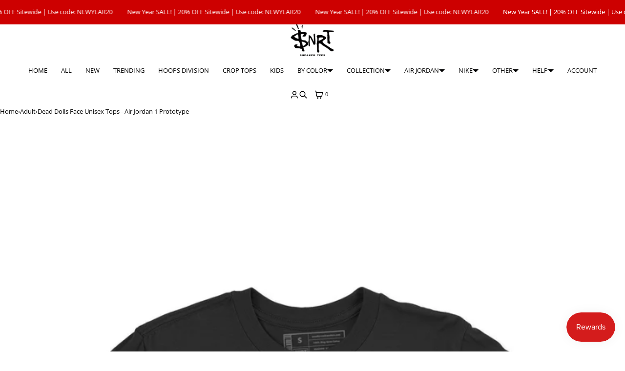

--- FILE ---
content_type: text/html; charset=utf-8
request_url: https://snrtsneakertee.com/products/dead-dolls-face-unisex-tops-air-jordan-1-prototype
body_size: 49717
content:
<!doctype html>
<html lang="en" dir="ltr"  class="no-js">
    <style id="snrt-sticky-annc">
  /* 헤더 고정 해제 */
  #shopify-section-header,
  .shopify-section-header,
  .header,
  .header-sticky,
  .sticky-header,
  .header--sticky,
  .is-sticky,
  [data-sticky],
  .site-header {
    position: static !important;
    top: auto !important;
  }

  /* Announcement bar만 고정 */
  #shopify-section-announcement-bar,
  .shopify-section-announcement-bar,
  #shopify-section-announcement-bar .announcement-bar,
  .announcement-bar {
    position: fixed !important;
    top: 0;
    left: 0;
    right: 0;
    z-index: 11000;
    background: var(--color-background, #fff);
    display: block !important; /* 혹시 숨김되는 경우 대비 */
  }
</style>
    <head>
    <meta charset="utf-8">
    <meta name="viewport" content="width=device-width, initial-scale=1, viewport-fit=cover">
<!-- OpenThinking SEO Engine -->
<title>Jordan 1 Prototype | Dead Dolls Face Unisex Shirts | SNRT Sneaker Tees&nbsp;-&nbsp;SNRT Sneaker T-shirts</title>
<link rel="canonical" href="https://snrtsneakertee.com/products/dead-dolls-face-unisex-tops-air-jordan-1-prototype">
<meta name="description" content="The Air Jordan 1 Retro Prototype sneaker tees and shirts match Jordan 1 Prototype. Our Air Jordan 1 Prototype and Prototype collection gives you many options...">
<meta name="robots" content="index, follow, max-snippet:-1, max-image-preview:large, max-video-preview:-1">
<meta name="theme-color" content="#ffffff">
<meta name="Bullet" property="OpenThinking" content="https://openthinking.net/">
<meta name="designer" content="OpenThinking">
<meta property="og:site_name" content="SNRT Sneaker T-shirts">
<meta property="og:url" content="https://snrtsneakertee.com/products/dead-dolls-face-unisex-tops-air-jordan-1-prototype">
<meta property="og:title" content="Jordan 1 Prototype | Dead Dolls Face Unisex Shirts | SNRT Sneaker Tees">
<meta property="og:type" content="product">
<meta property="og:description" content="The Air Jordan 1 Retro Prototype sneaker tees and shirts match Jordan 1 Prototype. Our Air Jordan 1 Prototype and Prototype collection gives you many options..."><meta property="og:price:amount" content="32.99">
<meta property="og:price:currency" content="USD"><meta property="og:image" content="http://snrtsneakertee.com/cdn/shop/products/dead-dolls-face-air-jordan-1-prototype-sneaker-match-white-t-shirt-1.jpg?v=1762445457">
<meta property="og:image:secure_url" content="https://snrtsneakertee.com/cdn/shop/products/dead-dolls-face-air-jordan-1-prototype-sneaker-match-white-t-shirt-1.jpg?v=1762445457">
<meta property="og:image:width" content="2000">
<meta property="og:image:height" content="2000">
<meta name="twitter:card" content="summary_large_image">
<meta name="twitter:title" content="Jordan 1 Prototype | Dead Dolls Face Unisex Shirts | SNRT Sneaker Tees">
<meta name="twitter:description" content="The Air Jordan 1 Retro Prototype sneaker tees and shirts match Jordan 1 Prototype. Our Air Jordan 1 Prototype and Prototype collection gives you many options...">
<meta name="ot:id" content="ba22326d40dbd392ea828ea3848766ad">
<script type="application/ld+json" class="openthinking-schema-graph">{"@context":"http:\/\/schema.org\/","@id":"\/products\/dead-dolls-face-unisex-tops-air-jordan-1-prototype#product","@type":"ProductGroup","brand":{"@type":"Brand","name":"SNRT Sneaker Tee"},"category":"Unisex Tops","description":"This design will match perfectly with your Jordan 1 Prototype.\n\n\n\n\nShop our sneaker tees collection now to find the best gear to match your sneakers!\nPlease note that the sneaker DOES NOT come with the t-shirt.[The sneaker is only intended to show the sneaker match.]Please allow 1-2 business days for handling time.For sizing, please refer to our sizing guide in the main bar.\nMaterial Information\n\n\n\n-T-Shirt : 100% Cotton[Black,White]90% Cotton \/ 10% Polyester [Heather Grey]60% Cotton \/ 40% Polyester [Charcoal Heather]50% Cotton \/ 50% Polyester [Safety Green]-Hoodie,Sweatshirt : 80% Cotton \/ 20% Polyester\n","hasVariant":[{"@id":"\/products\/dead-dolls-face-unisex-tops-air-jordan-1-prototype?variant=44600595611922#variant","@type":"Product","image":"https:\/\/snrtsneakertee.com\/cdn\/shop\/products\/dead-dolls-face-air-jordan-1-prototype-sneaker-match-black-t-shirt-1.jpg?v=1734249098\u0026width=1920","name":"Dead Dolls Face Unisex Tops - Air Jordan 1 Prototype - T-Shirt \/ Black \/ S","offers":{"@id":"\/products\/dead-dolls-face-unisex-tops-air-jordan-1-prototype?variant=44600595611922#offer","@type":"Offer","availability":"http:\/\/schema.org\/InStock","price":"32.99","priceCurrency":"USD","url":"https:\/\/snrtsneakertee.com\/products\/dead-dolls-face-unisex-tops-air-jordan-1-prototype?variant=44600595611922"},"sku":"TSBK_MS_0X7JG-ZP"},{"@id":"\/products\/dead-dolls-face-unisex-tops-air-jordan-1-prototype?variant=44600595644690#variant","@type":"Product","image":"https:\/\/snrtsneakertee.com\/cdn\/shop\/products\/dead-dolls-face-air-jordan-1-prototype-sneaker-match-black-t-shirt-1.jpg?v=1734249098\u0026width=1920","name":"Dead Dolls Face Unisex Tops - Air Jordan 1 Prototype - T-Shirt \/ Black \/ M","offers":{"@id":"\/products\/dead-dolls-face-unisex-tops-air-jordan-1-prototype?variant=44600595644690#offer","@type":"Offer","availability":"http:\/\/schema.org\/InStock","price":"32.99","priceCurrency":"USD","url":"https:\/\/snrtsneakertee.com\/products\/dead-dolls-face-unisex-tops-air-jordan-1-prototype?variant=44600595644690"},"sku":"TSBK_MM_0X7JG-ZP"},{"@id":"\/products\/dead-dolls-face-unisex-tops-air-jordan-1-prototype?variant=44600595677458#variant","@type":"Product","image":"https:\/\/snrtsneakertee.com\/cdn\/shop\/products\/dead-dolls-face-air-jordan-1-prototype-sneaker-match-black-t-shirt-1.jpg?v=1734249098\u0026width=1920","name":"Dead Dolls Face Unisex Tops - Air Jordan 1 Prototype - T-Shirt \/ Black \/ L","offers":{"@id":"\/products\/dead-dolls-face-unisex-tops-air-jordan-1-prototype?variant=44600595677458#offer","@type":"Offer","availability":"http:\/\/schema.org\/InStock","price":"32.99","priceCurrency":"USD","url":"https:\/\/snrtsneakertee.com\/products\/dead-dolls-face-unisex-tops-air-jordan-1-prototype?variant=44600595677458"},"sku":"TSBK_ML_0X7JG-ZP"},{"@id":"\/products\/dead-dolls-face-unisex-tops-air-jordan-1-prototype?variant=44600595710226#variant","@type":"Product","image":"https:\/\/snrtsneakertee.com\/cdn\/shop\/products\/dead-dolls-face-air-jordan-1-prototype-sneaker-match-black-t-shirt-1.jpg?v=1734249098\u0026width=1920","name":"Dead Dolls Face Unisex Tops - Air Jordan 1 Prototype - T-Shirt \/ Black \/ XL","offers":{"@id":"\/products\/dead-dolls-face-unisex-tops-air-jordan-1-prototype?variant=44600595710226#offer","@type":"Offer","availability":"http:\/\/schema.org\/InStock","price":"32.99","priceCurrency":"USD","url":"https:\/\/snrtsneakertee.com\/products\/dead-dolls-face-unisex-tops-air-jordan-1-prototype?variant=44600595710226"},"sku":"TSBK_MXL_Y2LW9-ZP"},{"@id":"\/products\/dead-dolls-face-unisex-tops-air-jordan-1-prototype?variant=44600595742994#variant","@type":"Product","image":"https:\/\/snrtsneakertee.com\/cdn\/shop\/products\/dead-dolls-face-air-jordan-1-prototype-sneaker-match-black-t-shirt-1.jpg?v=1734249098\u0026width=1920","name":"Dead Dolls Face Unisex Tops - Air Jordan 1 Prototype - T-Shirt \/ Black \/ 2XL","offers":{"@id":"\/products\/dead-dolls-face-unisex-tops-air-jordan-1-prototype?variant=44600595742994#offer","@type":"Offer","availability":"http:\/\/schema.org\/InStock","price":"37.99","priceCurrency":"USD","url":"https:\/\/snrtsneakertee.com\/products\/dead-dolls-face-unisex-tops-air-jordan-1-prototype?variant=44600595742994"},"sku":"TSBK_M2XL_Y2LW9-ZP"},{"@id":"\/products\/dead-dolls-face-unisex-tops-air-jordan-1-prototype?variant=44600595775762#variant","@type":"Product","image":"https:\/\/snrtsneakertee.com\/cdn\/shop\/products\/dead-dolls-face-air-jordan-1-prototype-sneaker-match-black-t-shirt-1.jpg?v=1734249098\u0026width=1920","name":"Dead Dolls Face Unisex Tops - Air Jordan 1 Prototype - T-Shirt \/ Black \/ 3XL","offers":{"@id":"\/products\/dead-dolls-face-unisex-tops-air-jordan-1-prototype?variant=44600595775762#offer","@type":"Offer","availability":"http:\/\/schema.org\/InStock","price":"37.99","priceCurrency":"USD","url":"https:\/\/snrtsneakertee.com\/products\/dead-dolls-face-unisex-tops-air-jordan-1-prototype?variant=44600595775762"},"sku":"TSBK_M3XL_Y2LW9-ZP"},{"@id":"\/products\/dead-dolls-face-unisex-tops-air-jordan-1-prototype?variant=44600595808530#variant","@type":"Product","image":"https:\/\/snrtsneakertee.com\/cdn\/shop\/products\/dead-dolls-face-air-jordan-1-prototype-sneaker-match-black-t-shirt-1.jpg?v=1734249098\u0026width=1920","name":"Dead Dolls Face Unisex Tops - Air Jordan 1 Prototype - T-Shirt \/ Black \/ 4XL","offers":{"@id":"\/products\/dead-dolls-face-unisex-tops-air-jordan-1-prototype?variant=44600595808530#offer","@type":"Offer","availability":"http:\/\/schema.org\/InStock","price":"41.99","priceCurrency":"USD","url":"https:\/\/snrtsneakertee.com\/products\/dead-dolls-face-unisex-tops-air-jordan-1-prototype?variant=44600595808530"},"sku":"TSBK_M4XL_J4668-ZP"},{"@id":"\/products\/dead-dolls-face-unisex-tops-air-jordan-1-prototype?variant=44600595841298#variant","@type":"Product","image":"https:\/\/snrtsneakertee.com\/cdn\/shop\/products\/dead-dolls-face-air-jordan-1-prototype-sneaker-match-black-t-shirt-1.jpg?v=1734249098\u0026width=1920","name":"Dead Dolls Face Unisex Tops - Air Jordan 1 Prototype - T-Shirt \/ Black \/ 5XL","offers":{"@id":"\/products\/dead-dolls-face-unisex-tops-air-jordan-1-prototype?variant=44600595841298#offer","@type":"Offer","availability":"http:\/\/schema.org\/InStock","price":"41.99","priceCurrency":"USD","url":"https:\/\/snrtsneakertee.com\/products\/dead-dolls-face-unisex-tops-air-jordan-1-prototype?variant=44600595841298"},"sku":"TSBK_M5XL_J4668-ZP"},{"@id":"\/products\/dead-dolls-face-unisex-tops-air-jordan-1-prototype?variant=44600595874066#variant","@type":"Product","image":"https:\/\/snrtsneakertee.com\/cdn\/shop\/products\/dead-dolls-face-air-jordan-1-prototype-sneaker-match-black-t-shirt-1.jpg?v=1734249098\u0026width=1920","name":"Dead Dolls Face Unisex Tops - Air Jordan 1 Prototype - T-Shirt \/ Black \/ 6XL","offers":{"@id":"\/products\/dead-dolls-face-unisex-tops-air-jordan-1-prototype?variant=44600595874066#offer","@type":"Offer","availability":"http:\/\/schema.org\/InStock","price":"41.99","priceCurrency":"USD","url":"https:\/\/snrtsneakertee.com\/products\/dead-dolls-face-unisex-tops-air-jordan-1-prototype?variant=44600595874066"},"sku":"TSBK_M6XL_J4668-ZP"},{"@id":"\/products\/dead-dolls-face-unisex-tops-air-jordan-1-prototype?variant=44600595906834#variant","@type":"Product","image":"https:\/\/snrtsneakertee.com\/cdn\/shop\/products\/dead-dolls-face-air-jordan-1-prototype-sneaker-match-cool-grey-t-shirt-1.jpg?v=1734249098\u0026width=1920","name":"Dead Dolls Face Unisex Tops - Air Jordan 1 Prototype - T-Shirt \/ Cool Grey \/ S","offers":{"@id":"\/products\/dead-dolls-face-unisex-tops-air-jordan-1-prototype?variant=44600595906834#offer","@type":"Offer","availability":"http:\/\/schema.org\/InStock","price":"32.99","priceCurrency":"USD","url":"https:\/\/snrtsneakertee.com\/products\/dead-dolls-face-unisex-tops-air-jordan-1-prototype?variant=44600595906834"},"sku":"TSCG_MS_0X7JG-ZP"},{"@id":"\/products\/dead-dolls-face-unisex-tops-air-jordan-1-prototype?variant=44600595939602#variant","@type":"Product","image":"https:\/\/snrtsneakertee.com\/cdn\/shop\/products\/dead-dolls-face-air-jordan-1-prototype-sneaker-match-cool-grey-t-shirt-1.jpg?v=1734249098\u0026width=1920","name":"Dead Dolls Face Unisex Tops - Air Jordan 1 Prototype - T-Shirt \/ Cool Grey \/ M","offers":{"@id":"\/products\/dead-dolls-face-unisex-tops-air-jordan-1-prototype?variant=44600595939602#offer","@type":"Offer","availability":"http:\/\/schema.org\/InStock","price":"32.99","priceCurrency":"USD","url":"https:\/\/snrtsneakertee.com\/products\/dead-dolls-face-unisex-tops-air-jordan-1-prototype?variant=44600595939602"},"sku":"TSCG_MM_0X7JG-ZP"},{"@id":"\/products\/dead-dolls-face-unisex-tops-air-jordan-1-prototype?variant=44600595972370#variant","@type":"Product","image":"https:\/\/snrtsneakertee.com\/cdn\/shop\/products\/dead-dolls-face-air-jordan-1-prototype-sneaker-match-cool-grey-t-shirt-1.jpg?v=1734249098\u0026width=1920","name":"Dead Dolls Face Unisex Tops - Air Jordan 1 Prototype - T-Shirt \/ Cool Grey \/ L","offers":{"@id":"\/products\/dead-dolls-face-unisex-tops-air-jordan-1-prototype?variant=44600595972370#offer","@type":"Offer","availability":"http:\/\/schema.org\/InStock","price":"32.99","priceCurrency":"USD","url":"https:\/\/snrtsneakertee.com\/products\/dead-dolls-face-unisex-tops-air-jordan-1-prototype?variant=44600595972370"},"sku":"TSCG_ML_0X7JG-ZP"},{"@id":"\/products\/dead-dolls-face-unisex-tops-air-jordan-1-prototype?variant=44600596005138#variant","@type":"Product","image":"https:\/\/snrtsneakertee.com\/cdn\/shop\/products\/dead-dolls-face-air-jordan-1-prototype-sneaker-match-cool-grey-t-shirt-1.jpg?v=1734249098\u0026width=1920","name":"Dead Dolls Face Unisex Tops - Air Jordan 1 Prototype - T-Shirt \/ Cool Grey \/ XL","offers":{"@id":"\/products\/dead-dolls-face-unisex-tops-air-jordan-1-prototype?variant=44600596005138#offer","@type":"Offer","availability":"http:\/\/schema.org\/InStock","price":"32.99","priceCurrency":"USD","url":"https:\/\/snrtsneakertee.com\/products\/dead-dolls-face-unisex-tops-air-jordan-1-prototype?variant=44600596005138"},"sku":"TSCG_MXL_Y2LW9-ZP"},{"@id":"\/products\/dead-dolls-face-unisex-tops-air-jordan-1-prototype?variant=44600596037906#variant","@type":"Product","image":"https:\/\/snrtsneakertee.com\/cdn\/shop\/products\/dead-dolls-face-air-jordan-1-prototype-sneaker-match-cool-grey-t-shirt-1.jpg?v=1734249098\u0026width=1920","name":"Dead Dolls Face Unisex Tops - Air Jordan 1 Prototype - T-Shirt \/ Cool Grey \/ 2XL","offers":{"@id":"\/products\/dead-dolls-face-unisex-tops-air-jordan-1-prototype?variant=44600596037906#offer","@type":"Offer","availability":"http:\/\/schema.org\/InStock","price":"37.99","priceCurrency":"USD","url":"https:\/\/snrtsneakertee.com\/products\/dead-dolls-face-unisex-tops-air-jordan-1-prototype?variant=44600596037906"},"sku":"TSCG_M2XL_Y2LW9-ZP"},{"@id":"\/products\/dead-dolls-face-unisex-tops-air-jordan-1-prototype?variant=44600596070674#variant","@type":"Product","image":"https:\/\/snrtsneakertee.com\/cdn\/shop\/products\/dead-dolls-face-air-jordan-1-prototype-sneaker-match-cool-grey-t-shirt-1.jpg?v=1734249098\u0026width=1920","name":"Dead Dolls Face Unisex Tops - Air Jordan 1 Prototype - T-Shirt \/ Cool Grey \/ 3XL","offers":{"@id":"\/products\/dead-dolls-face-unisex-tops-air-jordan-1-prototype?variant=44600596070674#offer","@type":"Offer","availability":"http:\/\/schema.org\/InStock","price":"37.99","priceCurrency":"USD","url":"https:\/\/snrtsneakertee.com\/products\/dead-dolls-face-unisex-tops-air-jordan-1-prototype?variant=44600596070674"},"sku":"TSCG_M3XL_Y2LW9-ZP"},{"@id":"\/products\/dead-dolls-face-unisex-tops-air-jordan-1-prototype?variant=44600596103442#variant","@type":"Product","image":"https:\/\/snrtsneakertee.com\/cdn\/shop\/products\/dead-dolls-face-air-jordan-1-prototype-sneaker-match-royal-blue-t-shirt-1.jpg?v=1734249098\u0026width=1920","name":"Dead Dolls Face Unisex Tops - Air Jordan 1 Prototype - T-Shirt \/ Royal Blue \/ S","offers":{"@id":"\/products\/dead-dolls-face-unisex-tops-air-jordan-1-prototype?variant=44600596103442#offer","@type":"Offer","availability":"http:\/\/schema.org\/InStock","price":"32.99","priceCurrency":"USD","url":"https:\/\/snrtsneakertee.com\/products\/dead-dolls-face-unisex-tops-air-jordan-1-prototype?variant=44600596103442"},"sku":"TSRB_MS_0X7JG-ZP"},{"@id":"\/products\/dead-dolls-face-unisex-tops-air-jordan-1-prototype?variant=44600596136210#variant","@type":"Product","image":"https:\/\/snrtsneakertee.com\/cdn\/shop\/products\/dead-dolls-face-air-jordan-1-prototype-sneaker-match-royal-blue-t-shirt-1.jpg?v=1734249098\u0026width=1920","name":"Dead Dolls Face Unisex Tops - Air Jordan 1 Prototype - T-Shirt \/ Royal Blue \/ M","offers":{"@id":"\/products\/dead-dolls-face-unisex-tops-air-jordan-1-prototype?variant=44600596136210#offer","@type":"Offer","availability":"http:\/\/schema.org\/InStock","price":"32.99","priceCurrency":"USD","url":"https:\/\/snrtsneakertee.com\/products\/dead-dolls-face-unisex-tops-air-jordan-1-prototype?variant=44600596136210"},"sku":"TSRB_MM_0X7JG-ZP"},{"@id":"\/products\/dead-dolls-face-unisex-tops-air-jordan-1-prototype?variant=44600596168978#variant","@type":"Product","image":"https:\/\/snrtsneakertee.com\/cdn\/shop\/products\/dead-dolls-face-air-jordan-1-prototype-sneaker-match-royal-blue-t-shirt-1.jpg?v=1734249098\u0026width=1920","name":"Dead Dolls Face Unisex Tops - Air Jordan 1 Prototype - T-Shirt \/ Royal Blue \/ L","offers":{"@id":"\/products\/dead-dolls-face-unisex-tops-air-jordan-1-prototype?variant=44600596168978#offer","@type":"Offer","availability":"http:\/\/schema.org\/InStock","price":"32.99","priceCurrency":"USD","url":"https:\/\/snrtsneakertee.com\/products\/dead-dolls-face-unisex-tops-air-jordan-1-prototype?variant=44600596168978"},"sku":"TSRB_ML_0X7JG-ZP"},{"@id":"\/products\/dead-dolls-face-unisex-tops-air-jordan-1-prototype?variant=44600596201746#variant","@type":"Product","image":"https:\/\/snrtsneakertee.com\/cdn\/shop\/products\/dead-dolls-face-air-jordan-1-prototype-sneaker-match-royal-blue-t-shirt-1.jpg?v=1734249098\u0026width=1920","name":"Dead Dolls Face Unisex Tops - Air Jordan 1 Prototype - T-Shirt \/ Royal Blue \/ XL","offers":{"@id":"\/products\/dead-dolls-face-unisex-tops-air-jordan-1-prototype?variant=44600596201746#offer","@type":"Offer","availability":"http:\/\/schema.org\/InStock","price":"32.99","priceCurrency":"USD","url":"https:\/\/snrtsneakertee.com\/products\/dead-dolls-face-unisex-tops-air-jordan-1-prototype?variant=44600596201746"},"sku":"TSRB_MXL_Y2LW9-ZP"},{"@id":"\/products\/dead-dolls-face-unisex-tops-air-jordan-1-prototype?variant=44600596234514#variant","@type":"Product","image":"https:\/\/snrtsneakertee.com\/cdn\/shop\/products\/dead-dolls-face-air-jordan-1-prototype-sneaker-match-royal-blue-t-shirt-1.jpg?v=1734249098\u0026width=1920","name":"Dead Dolls Face Unisex Tops - Air Jordan 1 Prototype - T-Shirt \/ Royal Blue \/ 2XL","offers":{"@id":"\/products\/dead-dolls-face-unisex-tops-air-jordan-1-prototype?variant=44600596234514#offer","@type":"Offer","availability":"http:\/\/schema.org\/InStock","price":"37.99","priceCurrency":"USD","url":"https:\/\/snrtsneakertee.com\/products\/dead-dolls-face-unisex-tops-air-jordan-1-prototype?variant=44600596234514"},"sku":"TSRB_M2XL_Y2LW9-ZP"},{"@id":"\/products\/dead-dolls-face-unisex-tops-air-jordan-1-prototype?variant=44600596267282#variant","@type":"Product","image":"https:\/\/snrtsneakertee.com\/cdn\/shop\/products\/dead-dolls-face-air-jordan-1-prototype-sneaker-match-royal-blue-t-shirt-1.jpg?v=1734249098\u0026width=1920","name":"Dead Dolls Face Unisex Tops - Air Jordan 1 Prototype - T-Shirt \/ Royal Blue \/ 3XL","offers":{"@id":"\/products\/dead-dolls-face-unisex-tops-air-jordan-1-prototype?variant=44600596267282#offer","@type":"Offer","availability":"http:\/\/schema.org\/InStock","price":"37.99","priceCurrency":"USD","url":"https:\/\/snrtsneakertee.com\/products\/dead-dolls-face-unisex-tops-air-jordan-1-prototype?variant=44600596267282"},"sku":"TSRB_M3XL_Y2LW9-ZP"},{"@id":"\/products\/dead-dolls-face-unisex-tops-air-jordan-1-prototype?variant=44600596300050#variant","@type":"Product","image":"https:\/\/snrtsneakertee.com\/cdn\/shop\/products\/dead-dolls-face-air-jordan-1-prototype-sneaker-match-white-t-shirt-1.jpg?v=1762445457\u0026width=1920","name":"Dead Dolls Face Unisex Tops - Air Jordan 1 Prototype - T-Shirt \/ White \/ S","offers":{"@id":"\/products\/dead-dolls-face-unisex-tops-air-jordan-1-prototype?variant=44600596300050#offer","@type":"Offer","availability":"http:\/\/schema.org\/InStock","price":"32.99","priceCurrency":"USD","url":"https:\/\/snrtsneakertee.com\/products\/dead-dolls-face-unisex-tops-air-jordan-1-prototype?variant=44600596300050"},"sku":"TSWT_MS_R9JDY-ZP"},{"@id":"\/products\/dead-dolls-face-unisex-tops-air-jordan-1-prototype?variant=44600596332818#variant","@type":"Product","image":"https:\/\/snrtsneakertee.com\/cdn\/shop\/products\/dead-dolls-face-air-jordan-1-prototype-sneaker-match-white-t-shirt-1.jpg?v=1762445457\u0026width=1920","name":"Dead Dolls Face Unisex Tops - Air Jordan 1 Prototype - T-Shirt \/ White \/ M","offers":{"@id":"\/products\/dead-dolls-face-unisex-tops-air-jordan-1-prototype?variant=44600596332818#offer","@type":"Offer","availability":"http:\/\/schema.org\/InStock","price":"32.99","priceCurrency":"USD","url":"https:\/\/snrtsneakertee.com\/products\/dead-dolls-face-unisex-tops-air-jordan-1-prototype?variant=44600596332818"},"sku":"TSWT_MM_R9JDY-ZP"},{"@id":"\/products\/dead-dolls-face-unisex-tops-air-jordan-1-prototype?variant=44600596365586#variant","@type":"Product","image":"https:\/\/snrtsneakertee.com\/cdn\/shop\/products\/dead-dolls-face-air-jordan-1-prototype-sneaker-match-white-t-shirt-1.jpg?v=1762445457\u0026width=1920","name":"Dead Dolls Face Unisex Tops - Air Jordan 1 Prototype - T-Shirt \/ White \/ L","offers":{"@id":"\/products\/dead-dolls-face-unisex-tops-air-jordan-1-prototype?variant=44600596365586#offer","@type":"Offer","availability":"http:\/\/schema.org\/InStock","price":"32.99","priceCurrency":"USD","url":"https:\/\/snrtsneakertee.com\/products\/dead-dolls-face-unisex-tops-air-jordan-1-prototype?variant=44600596365586"},"sku":"TSWT_ML_R9JDY-ZP"},{"@id":"\/products\/dead-dolls-face-unisex-tops-air-jordan-1-prototype?variant=44600596398354#variant","@type":"Product","image":"https:\/\/snrtsneakertee.com\/cdn\/shop\/products\/dead-dolls-face-air-jordan-1-prototype-sneaker-match-white-t-shirt-1.jpg?v=1762445457\u0026width=1920","name":"Dead Dolls Face Unisex Tops - Air Jordan 1 Prototype - T-Shirt \/ White \/ XL","offers":{"@id":"\/products\/dead-dolls-face-unisex-tops-air-jordan-1-prototype?variant=44600596398354#offer","@type":"Offer","availability":"http:\/\/schema.org\/InStock","price":"32.99","priceCurrency":"USD","url":"https:\/\/snrtsneakertee.com\/products\/dead-dolls-face-unisex-tops-air-jordan-1-prototype?variant=44600596398354"},"sku":"TSWT_MXL_068C3-ZP"},{"@id":"\/products\/dead-dolls-face-unisex-tops-air-jordan-1-prototype?variant=44600596431122#variant","@type":"Product","image":"https:\/\/snrtsneakertee.com\/cdn\/shop\/products\/dead-dolls-face-air-jordan-1-prototype-sneaker-match-white-t-shirt-1.jpg?v=1762445457\u0026width=1920","name":"Dead Dolls Face Unisex Tops - Air Jordan 1 Prototype - T-Shirt \/ White \/ 2XL","offers":{"@id":"\/products\/dead-dolls-face-unisex-tops-air-jordan-1-prototype?variant=44600596431122#offer","@type":"Offer","availability":"http:\/\/schema.org\/InStock","price":"37.99","priceCurrency":"USD","url":"https:\/\/snrtsneakertee.com\/products\/dead-dolls-face-unisex-tops-air-jordan-1-prototype?variant=44600596431122"},"sku":"TSWT_M2XL_068C3-ZP"},{"@id":"\/products\/dead-dolls-face-unisex-tops-air-jordan-1-prototype?variant=44600596463890#variant","@type":"Product","image":"https:\/\/snrtsneakertee.com\/cdn\/shop\/products\/dead-dolls-face-air-jordan-1-prototype-sneaker-match-white-t-shirt-1.jpg?v=1762445457\u0026width=1920","name":"Dead Dolls Face Unisex Tops - Air Jordan 1 Prototype - T-Shirt \/ White \/ 3XL","offers":{"@id":"\/products\/dead-dolls-face-unisex-tops-air-jordan-1-prototype?variant=44600596463890#offer","@type":"Offer","availability":"http:\/\/schema.org\/InStock","price":"37.99","priceCurrency":"USD","url":"https:\/\/snrtsneakertee.com\/products\/dead-dolls-face-unisex-tops-air-jordan-1-prototype?variant=44600596463890"},"sku":"TSWT_M3XL_068C3-ZP"},{"@id":"\/products\/dead-dolls-face-unisex-tops-air-jordan-1-prototype?variant=44600596496658#variant","@type":"Product","image":"https:\/\/snrtsneakertee.com\/cdn\/shop\/products\/dead-dolls-face-air-jordan-1-prototype-sneaker-match-white-t-shirt-1.jpg?v=1762445457\u0026width=1920","name":"Dead Dolls Face Unisex Tops - Air Jordan 1 Prototype - T-Shirt \/ White \/ 4XL","offers":{"@id":"\/products\/dead-dolls-face-unisex-tops-air-jordan-1-prototype?variant=44600596496658#offer","@type":"Offer","availability":"http:\/\/schema.org\/InStock","price":"41.99","priceCurrency":"USD","url":"https:\/\/snrtsneakertee.com\/products\/dead-dolls-face-unisex-tops-air-jordan-1-prototype?variant=44600596496658"},"sku":"TSWT_M4XL_2R82S-ZP"},{"@id":"\/products\/dead-dolls-face-unisex-tops-air-jordan-1-prototype?variant=44600596529426#variant","@type":"Product","image":"https:\/\/snrtsneakertee.com\/cdn\/shop\/products\/dead-dolls-face-air-jordan-1-prototype-sneaker-match-white-t-shirt-1.jpg?v=1762445457\u0026width=1920","name":"Dead Dolls Face Unisex Tops - Air Jordan 1 Prototype - T-Shirt \/ White \/ 5XL","offers":{"@id":"\/products\/dead-dolls-face-unisex-tops-air-jordan-1-prototype?variant=44600596529426#offer","@type":"Offer","availability":"http:\/\/schema.org\/InStock","price":"41.99","priceCurrency":"USD","url":"https:\/\/snrtsneakertee.com\/products\/dead-dolls-face-unisex-tops-air-jordan-1-prototype?variant=44600596529426"},"sku":"TSWT_M5XL_2R82S-ZP"},{"@id":"\/products\/dead-dolls-face-unisex-tops-air-jordan-1-prototype?variant=44600596562194#variant","@type":"Product","image":"https:\/\/snrtsneakertee.com\/cdn\/shop\/products\/dead-dolls-face-air-jordan-1-prototype-sneaker-match-white-t-shirt-1.jpg?v=1762445457\u0026width=1920","name":"Dead Dolls Face Unisex Tops - Air Jordan 1 Prototype - T-Shirt \/ White \/ 6XL","offers":{"@id":"\/products\/dead-dolls-face-unisex-tops-air-jordan-1-prototype?variant=44600596562194#offer","@type":"Offer","availability":"http:\/\/schema.org\/InStock","price":"41.99","priceCurrency":"USD","url":"https:\/\/snrtsneakertee.com\/products\/dead-dolls-face-unisex-tops-air-jordan-1-prototype?variant=44600596562194"},"sku":"TSWT_M6XL_2R82S-ZP"},{"@id":"\/products\/dead-dolls-face-unisex-tops-air-jordan-1-prototype?variant=44600596594962#variant","@type":"Product","image":"https:\/\/snrtsneakertee.com\/cdn\/shop\/products\/dead-dolls-face-air-jordan-1-prototype-sneaker-match-black-sweatshirt-1.jpg?v=1734249100\u0026width=1920","name":"Dead Dolls Face Unisex Tops - Air Jordan 1 Prototype - Sweatshirt \/ Black \/ S","offers":{"@id":"\/products\/dead-dolls-face-unisex-tops-air-jordan-1-prototype?variant=44600596594962#offer","@type":"Offer","availability":"http:\/\/schema.org\/InStock","price":"42.99","priceCurrency":"USD","url":"https:\/\/snrtsneakertee.com\/products\/dead-dolls-face-unisex-tops-air-jordan-1-prototype?variant=44600596594962"},"sku":"SSBK_MS_0X7JG-ZP"},{"@id":"\/products\/dead-dolls-face-unisex-tops-air-jordan-1-prototype?variant=44600596627730#variant","@type":"Product","image":"https:\/\/snrtsneakertee.com\/cdn\/shop\/products\/dead-dolls-face-air-jordan-1-prototype-sneaker-match-black-sweatshirt-1.jpg?v=1734249100\u0026width=1920","name":"Dead Dolls Face Unisex Tops - Air Jordan 1 Prototype - Sweatshirt \/ Black \/ M","offers":{"@id":"\/products\/dead-dolls-face-unisex-tops-air-jordan-1-prototype?variant=44600596627730#offer","@type":"Offer","availability":"http:\/\/schema.org\/InStock","price":"42.99","priceCurrency":"USD","url":"https:\/\/snrtsneakertee.com\/products\/dead-dolls-face-unisex-tops-air-jordan-1-prototype?variant=44600596627730"},"sku":"SSBK_MM_0X7JG-ZP"},{"@id":"\/products\/dead-dolls-face-unisex-tops-air-jordan-1-prototype?variant=44600596660498#variant","@type":"Product","image":"https:\/\/snrtsneakertee.com\/cdn\/shop\/products\/dead-dolls-face-air-jordan-1-prototype-sneaker-match-black-sweatshirt-1.jpg?v=1734249100\u0026width=1920","name":"Dead Dolls Face Unisex Tops - Air Jordan 1 Prototype - Sweatshirt \/ Black \/ L","offers":{"@id":"\/products\/dead-dolls-face-unisex-tops-air-jordan-1-prototype?variant=44600596660498#offer","@type":"Offer","availability":"http:\/\/schema.org\/InStock","price":"42.99","priceCurrency":"USD","url":"https:\/\/snrtsneakertee.com\/products\/dead-dolls-face-unisex-tops-air-jordan-1-prototype?variant=44600596660498"},"sku":"SSBK_ML_0X7JG-ZP"},{"@id":"\/products\/dead-dolls-face-unisex-tops-air-jordan-1-prototype?variant=44600596693266#variant","@type":"Product","image":"https:\/\/snrtsneakertee.com\/cdn\/shop\/products\/dead-dolls-face-air-jordan-1-prototype-sneaker-match-black-sweatshirt-1.jpg?v=1734249100\u0026width=1920","name":"Dead Dolls Face Unisex Tops - Air Jordan 1 Prototype - Sweatshirt \/ Black \/ XL","offers":{"@id":"\/products\/dead-dolls-face-unisex-tops-air-jordan-1-prototype?variant=44600596693266#offer","@type":"Offer","availability":"http:\/\/schema.org\/InStock","price":"42.99","priceCurrency":"USD","url":"https:\/\/snrtsneakertee.com\/products\/dead-dolls-face-unisex-tops-air-jordan-1-prototype?variant=44600596693266"},"sku":"SSBK_MXL_Y2LW9-ZP"},{"@id":"\/products\/dead-dolls-face-unisex-tops-air-jordan-1-prototype?variant=44600596758802#variant","@type":"Product","image":"https:\/\/snrtsneakertee.com\/cdn\/shop\/products\/dead-dolls-face-air-jordan-1-prototype-sneaker-match-black-sweatshirt-1.jpg?v=1734249100\u0026width=1920","name":"Dead Dolls Face Unisex Tops - Air Jordan 1 Prototype - Sweatshirt \/ Black \/ 2XL","offers":{"@id":"\/products\/dead-dolls-face-unisex-tops-air-jordan-1-prototype?variant=44600596758802#offer","@type":"Offer","availability":"http:\/\/schema.org\/InStock","price":"49.99","priceCurrency":"USD","url":"https:\/\/snrtsneakertee.com\/products\/dead-dolls-face-unisex-tops-air-jordan-1-prototype?variant=44600596758802"},"sku":"SSBK_M2XL_Y2LW9-ZP"},{"@id":"\/products\/dead-dolls-face-unisex-tops-air-jordan-1-prototype?variant=44600596791570#variant","@type":"Product","image":"https:\/\/snrtsneakertee.com\/cdn\/shop\/products\/dead-dolls-face-air-jordan-1-prototype-sneaker-match-heather-grey-sweatshirt-1.jpg?v=1734249100\u0026width=1920","name":"Dead Dolls Face Unisex Tops - Air Jordan 1 Prototype - Sweatshirt \/ Heather Grey \/ S","offers":{"@id":"\/products\/dead-dolls-face-unisex-tops-air-jordan-1-prototype?variant=44600596791570#offer","@type":"Offer","availability":"http:\/\/schema.org\/InStock","price":"42.99","priceCurrency":"USD","url":"https:\/\/snrtsneakertee.com\/products\/dead-dolls-face-unisex-tops-air-jordan-1-prototype?variant=44600596791570"},"sku":"SSHG_MS_0X7JG-ZP"},{"@id":"\/products\/dead-dolls-face-unisex-tops-air-jordan-1-prototype?variant=44600596824338#variant","@type":"Product","image":"https:\/\/snrtsneakertee.com\/cdn\/shop\/products\/dead-dolls-face-air-jordan-1-prototype-sneaker-match-heather-grey-sweatshirt-1.jpg?v=1734249100\u0026width=1920","name":"Dead Dolls Face Unisex Tops - Air Jordan 1 Prototype - Sweatshirt \/ Heather Grey \/ M","offers":{"@id":"\/products\/dead-dolls-face-unisex-tops-air-jordan-1-prototype?variant=44600596824338#offer","@type":"Offer","availability":"http:\/\/schema.org\/InStock","price":"42.99","priceCurrency":"USD","url":"https:\/\/snrtsneakertee.com\/products\/dead-dolls-face-unisex-tops-air-jordan-1-prototype?variant=44600596824338"},"sku":"SSHG_MM_0X7JG-ZP"},{"@id":"\/products\/dead-dolls-face-unisex-tops-air-jordan-1-prototype?variant=44600596857106#variant","@type":"Product","image":"https:\/\/snrtsneakertee.com\/cdn\/shop\/products\/dead-dolls-face-air-jordan-1-prototype-sneaker-match-heather-grey-sweatshirt-1.jpg?v=1734249100\u0026width=1920","name":"Dead Dolls Face Unisex Tops - Air Jordan 1 Prototype - Sweatshirt \/ Heather Grey \/ L","offers":{"@id":"\/products\/dead-dolls-face-unisex-tops-air-jordan-1-prototype?variant=44600596857106#offer","@type":"Offer","availability":"http:\/\/schema.org\/InStock","price":"42.99","priceCurrency":"USD","url":"https:\/\/snrtsneakertee.com\/products\/dead-dolls-face-unisex-tops-air-jordan-1-prototype?variant=44600596857106"},"sku":"SSHG_ML_0X7JG-ZP"},{"@id":"\/products\/dead-dolls-face-unisex-tops-air-jordan-1-prototype?variant=44600596889874#variant","@type":"Product","image":"https:\/\/snrtsneakertee.com\/cdn\/shop\/products\/dead-dolls-face-air-jordan-1-prototype-sneaker-match-heather-grey-sweatshirt-1.jpg?v=1734249100\u0026width=1920","name":"Dead Dolls Face Unisex Tops - Air Jordan 1 Prototype - Sweatshirt \/ Heather Grey \/ XL","offers":{"@id":"\/products\/dead-dolls-face-unisex-tops-air-jordan-1-prototype?variant=44600596889874#offer","@type":"Offer","availability":"http:\/\/schema.org\/InStock","price":"42.99","priceCurrency":"USD","url":"https:\/\/snrtsneakertee.com\/products\/dead-dolls-face-unisex-tops-air-jordan-1-prototype?variant=44600596889874"},"sku":"SSHG_MXL_Y2LW9-ZP"},{"@id":"\/products\/dead-dolls-face-unisex-tops-air-jordan-1-prototype?variant=44600596922642#variant","@type":"Product","image":"https:\/\/snrtsneakertee.com\/cdn\/shop\/products\/dead-dolls-face-air-jordan-1-prototype-sneaker-match-heather-grey-sweatshirt-1.jpg?v=1734249100\u0026width=1920","name":"Dead Dolls Face Unisex Tops - Air Jordan 1 Prototype - Sweatshirt \/ Heather Grey \/ 2XL","offers":{"@id":"\/products\/dead-dolls-face-unisex-tops-air-jordan-1-prototype?variant=44600596922642#offer","@type":"Offer","availability":"http:\/\/schema.org\/InStock","price":"49.99","priceCurrency":"USD","url":"https:\/\/snrtsneakertee.com\/products\/dead-dolls-face-unisex-tops-air-jordan-1-prototype?variant=44600596922642"},"sku":"SSHG_M2XL_Y2LW9-ZP"}],"name":"Dead Dolls Face Unisex Tops - Air Jordan 1 Prototype","productGroupID":"8163073294610","url":"https:\/\/snrtsneakertee.com\/products\/dead-dolls-face-unisex-tops-air-jordan-1-prototype"}</script><script type="application/ld+json" class="openthinking-schema-graph">
{
    "@context": "https://schema.org",
    "@type": "BreadcrumbList",
    "itemListElement": [{
      "@type": "ListItem",
      "position": 1,
      "name": "Home",
      "item": "https://snrtsneakertee.com"
    }, {
      "@type": "ListItem",
      "position": 2,
      "name": "Dead Dolls Face Unisex Tops - Air Jordan 1 Prototype",
      "item": "https://snrtsneakertee.com/products/dead-dolls-face-unisex-tops-air-jordan-1-prototype"
    }]
}
</script>
<!-- / OpenThinking SEO Engine --><!-- Google Tag Manager -->
<script>(function(w,d,s,l,i){w[l]=w[l]||[];w[l].push({'gtm.start':
new Date().getTime(),event:'gtm.js'});var f=d.getElementsByTagName(s)[0],
j=d.createElement(s),dl=l!='dataLayer'?'&l='+l:'';j.async=true;j.src=
'https://www.googletagmanager.com/gtm.js?id='+i+dl;f.parentNode.insertBefore(j,f);
})(window,document,'script','dataLayer','GTM-P5VPCHL');</script>
<!-- End Google Tag Manager -->

    
<link rel="preload" as="font" href="//snrtsneakertee.com/cdn/fonts/open_sans/opensans_n4.c32e4d4eca5273f6d4ee95ddf54b5bbb75fc9b61.woff2" type="font/woff2" crossorigin><link rel="preload" as="font" href="//snrtsneakertee.com/cdn/fonts/lato/lato_n4.c3b93d431f0091c8be23185e15c9d1fee1e971c5.woff2" type="font/woff2" crossorigin>
<link rel="shortcut icon" href="//snrtsneakertee.com/cdn/shop/files/sneaker-release-tees-favicon_f3cac586-c15d-4173-816f-343e5fe87e08.png?crop=center&height=32&v=1695224015&width=32">
    <link rel="apple-touch-icon-precomposed" href="//snrtsneakertee.com/cdn/shop/files/sneaker-release-tees-favicon_f3cac586-c15d-4173-816f-343e5fe87e08.png?crop=center&height=250&v=1695224015&width=250"><script>document.documentElement.className = 'js';</script>

    <!-- BEGIN content_for_header --><script>window.performance && window.performance.mark && window.performance.mark('shopify.content_for_header.start');</script><meta name="google-site-verification" content="9jzhV1BINodCXzfm4-o9G4vbyvCMREdQkAj9iWoMZ-M">
<meta name="facebook-domain-verification" content="xlc1qqlj8xduvp1e1i06ne52qsj54m">
<meta id="shopify-digital-wallet" name="shopify-digital-wallet" content="/72100348178/digital_wallets/dialog">
<meta name="shopify-checkout-api-token" content="45b11c4309468607559bfeed68fbaa85">
<meta id="in-context-paypal-metadata" data-shop-id="72100348178" data-venmo-supported="false" data-environment="production" data-locale="en_US" data-paypal-v4="true" data-currency="USD">
<link rel="alternate" hreflang="x-default" href="https://snrtsneakertee.com/products/dead-dolls-face-unisex-tops-air-jordan-1-prototype">
<link rel="alternate" hreflang="en-CA" href="https://snrtsneakertee.com/en-ca/products/dead-dolls-face-unisex-tops-air-jordan-1-prototype">
<link rel="alternate" hreflang="en-US" href="https://snrtsneakertee.com/products/dead-dolls-face-unisex-tops-air-jordan-1-prototype">
<link rel="alternate" type="application/json+oembed" href="https://snrtsneakertee.com/products/dead-dolls-face-unisex-tops-air-jordan-1-prototype.oembed">
<script async="async" src="/checkouts/internal/preloads.js?locale=en-US"></script>
<link rel="preconnect" href="https://shop.app" crossorigin="anonymous">
<script async="async" src="https://shop.app/checkouts/internal/preloads.js?locale=en-US&shop_id=72100348178" crossorigin="anonymous"></script>
<script id="apple-pay-shop-capabilities" type="application/json">{"shopId":72100348178,"countryCode":"US","currencyCode":"USD","merchantCapabilities":["supports3DS"],"merchantId":"gid:\/\/shopify\/Shop\/72100348178","merchantName":"SNRT Sneaker T-shirts","requiredBillingContactFields":["postalAddress","email"],"requiredShippingContactFields":["postalAddress","email"],"shippingType":"shipping","supportedNetworks":["visa","masterCard","amex","discover","elo","jcb"],"total":{"type":"pending","label":"SNRT Sneaker T-shirts","amount":"1.00"},"shopifyPaymentsEnabled":true,"supportsSubscriptions":true}</script>
<script id="shopify-features" type="application/json">{"accessToken":"45b11c4309468607559bfeed68fbaa85","betas":["rich-media-storefront-analytics"],"domain":"snrtsneakertee.com","predictiveSearch":true,"shopId":72100348178,"locale":"en"}</script>
<script>var Shopify = Shopify || {};
Shopify.shop = "kicks-n-t-shirts.myshopify.com";
Shopify.locale = "en";
Shopify.currency = {"active":"USD","rate":"1.0"};
Shopify.country = "US";
Shopify.theme = {"name":"main banner ","id":179593347346,"schema_name":"Bullet","schema_version":"5.4.0","theme_store_id":1114,"role":"main"};
Shopify.theme.handle = "null";
Shopify.theme.style = {"id":null,"handle":null};
Shopify.cdnHost = "snrtsneakertee.com/cdn";
Shopify.routes = Shopify.routes || {};
Shopify.routes.root = "/";</script>
<script type="module">!function(o){(o.Shopify=o.Shopify||{}).modules=!0}(window);</script>
<script>!function(o){function n(){var o=[];function n(){o.push(Array.prototype.slice.apply(arguments))}return n.q=o,n}var t=o.Shopify=o.Shopify||{};t.loadFeatures=n(),t.autoloadFeatures=n()}(window);</script>
<script>
  window.ShopifyPay = window.ShopifyPay || {};
  window.ShopifyPay.apiHost = "shop.app\/pay";
  window.ShopifyPay.redirectState = null;
</script>
<script id="shop-js-analytics" type="application/json">{"pageType":"product"}</script>
<script defer="defer" async type="module" src="//snrtsneakertee.com/cdn/shopifycloud/shop-js/modules/v2/client.init-shop-cart-sync_BT-GjEfc.en.esm.js"></script>
<script defer="defer" async type="module" src="//snrtsneakertee.com/cdn/shopifycloud/shop-js/modules/v2/chunk.common_D58fp_Oc.esm.js"></script>
<script defer="defer" async type="module" src="//snrtsneakertee.com/cdn/shopifycloud/shop-js/modules/v2/chunk.modal_xMitdFEc.esm.js"></script>
<script type="module">
  await import("//snrtsneakertee.com/cdn/shopifycloud/shop-js/modules/v2/client.init-shop-cart-sync_BT-GjEfc.en.esm.js");
await import("//snrtsneakertee.com/cdn/shopifycloud/shop-js/modules/v2/chunk.common_D58fp_Oc.esm.js");
await import("//snrtsneakertee.com/cdn/shopifycloud/shop-js/modules/v2/chunk.modal_xMitdFEc.esm.js");

  window.Shopify.SignInWithShop?.initShopCartSync?.({"fedCMEnabled":true,"windoidEnabled":true});

</script>
<script defer="defer" async type="module" src="//snrtsneakertee.com/cdn/shopifycloud/shop-js/modules/v2/client.payment-terms_Ci9AEqFq.en.esm.js"></script>
<script defer="defer" async type="module" src="//snrtsneakertee.com/cdn/shopifycloud/shop-js/modules/v2/chunk.common_D58fp_Oc.esm.js"></script>
<script defer="defer" async type="module" src="//snrtsneakertee.com/cdn/shopifycloud/shop-js/modules/v2/chunk.modal_xMitdFEc.esm.js"></script>
<script type="module">
  await import("//snrtsneakertee.com/cdn/shopifycloud/shop-js/modules/v2/client.payment-terms_Ci9AEqFq.en.esm.js");
await import("//snrtsneakertee.com/cdn/shopifycloud/shop-js/modules/v2/chunk.common_D58fp_Oc.esm.js");
await import("//snrtsneakertee.com/cdn/shopifycloud/shop-js/modules/v2/chunk.modal_xMitdFEc.esm.js");

  
</script>
<script>
  window.Shopify = window.Shopify || {};
  if (!window.Shopify.featureAssets) window.Shopify.featureAssets = {};
  window.Shopify.featureAssets['shop-js'] = {"shop-cart-sync":["modules/v2/client.shop-cart-sync_DZOKe7Ll.en.esm.js","modules/v2/chunk.common_D58fp_Oc.esm.js","modules/v2/chunk.modal_xMitdFEc.esm.js"],"init-fed-cm":["modules/v2/client.init-fed-cm_B6oLuCjv.en.esm.js","modules/v2/chunk.common_D58fp_Oc.esm.js","modules/v2/chunk.modal_xMitdFEc.esm.js"],"shop-cash-offers":["modules/v2/client.shop-cash-offers_D2sdYoxE.en.esm.js","modules/v2/chunk.common_D58fp_Oc.esm.js","modules/v2/chunk.modal_xMitdFEc.esm.js"],"shop-login-button":["modules/v2/client.shop-login-button_QeVjl5Y3.en.esm.js","modules/v2/chunk.common_D58fp_Oc.esm.js","modules/v2/chunk.modal_xMitdFEc.esm.js"],"pay-button":["modules/v2/client.pay-button_DXTOsIq6.en.esm.js","modules/v2/chunk.common_D58fp_Oc.esm.js","modules/v2/chunk.modal_xMitdFEc.esm.js"],"shop-button":["modules/v2/client.shop-button_DQZHx9pm.en.esm.js","modules/v2/chunk.common_D58fp_Oc.esm.js","modules/v2/chunk.modal_xMitdFEc.esm.js"],"avatar":["modules/v2/client.avatar_BTnouDA3.en.esm.js"],"init-windoid":["modules/v2/client.init-windoid_CR1B-cfM.en.esm.js","modules/v2/chunk.common_D58fp_Oc.esm.js","modules/v2/chunk.modal_xMitdFEc.esm.js"],"init-shop-for-new-customer-accounts":["modules/v2/client.init-shop-for-new-customer-accounts_C_vY_xzh.en.esm.js","modules/v2/client.shop-login-button_QeVjl5Y3.en.esm.js","modules/v2/chunk.common_D58fp_Oc.esm.js","modules/v2/chunk.modal_xMitdFEc.esm.js"],"init-shop-email-lookup-coordinator":["modules/v2/client.init-shop-email-lookup-coordinator_BI7n9ZSv.en.esm.js","modules/v2/chunk.common_D58fp_Oc.esm.js","modules/v2/chunk.modal_xMitdFEc.esm.js"],"init-shop-cart-sync":["modules/v2/client.init-shop-cart-sync_BT-GjEfc.en.esm.js","modules/v2/chunk.common_D58fp_Oc.esm.js","modules/v2/chunk.modal_xMitdFEc.esm.js"],"shop-toast-manager":["modules/v2/client.shop-toast-manager_DiYdP3xc.en.esm.js","modules/v2/chunk.common_D58fp_Oc.esm.js","modules/v2/chunk.modal_xMitdFEc.esm.js"],"init-customer-accounts":["modules/v2/client.init-customer-accounts_D9ZNqS-Q.en.esm.js","modules/v2/client.shop-login-button_QeVjl5Y3.en.esm.js","modules/v2/chunk.common_D58fp_Oc.esm.js","modules/v2/chunk.modal_xMitdFEc.esm.js"],"init-customer-accounts-sign-up":["modules/v2/client.init-customer-accounts-sign-up_iGw4briv.en.esm.js","modules/v2/client.shop-login-button_QeVjl5Y3.en.esm.js","modules/v2/chunk.common_D58fp_Oc.esm.js","modules/v2/chunk.modal_xMitdFEc.esm.js"],"shop-follow-button":["modules/v2/client.shop-follow-button_CqMgW2wH.en.esm.js","modules/v2/chunk.common_D58fp_Oc.esm.js","modules/v2/chunk.modal_xMitdFEc.esm.js"],"checkout-modal":["modules/v2/client.checkout-modal_xHeaAweL.en.esm.js","modules/v2/chunk.common_D58fp_Oc.esm.js","modules/v2/chunk.modal_xMitdFEc.esm.js"],"shop-login":["modules/v2/client.shop-login_D91U-Q7h.en.esm.js","modules/v2/chunk.common_D58fp_Oc.esm.js","modules/v2/chunk.modal_xMitdFEc.esm.js"],"lead-capture":["modules/v2/client.lead-capture_BJmE1dJe.en.esm.js","modules/v2/chunk.common_D58fp_Oc.esm.js","modules/v2/chunk.modal_xMitdFEc.esm.js"],"payment-terms":["modules/v2/client.payment-terms_Ci9AEqFq.en.esm.js","modules/v2/chunk.common_D58fp_Oc.esm.js","modules/v2/chunk.modal_xMitdFEc.esm.js"]};
</script>
<script>(function() {
  var isLoaded = false;
  function asyncLoad() {
    if (isLoaded) return;
    isLoaded = true;
    var urls = ["https:\/\/static.shareasale.com\/json\/shopify\/deduplication.js?shop=kicks-n-t-shirts.myshopify.com","https:\/\/static.shareasale.com\/json\/shopify\/shareasale-tracking.js?sasmid=96587\u0026ssmtid=19038\u0026shop=kicks-n-t-shirts.myshopify.com","\/\/cdn.shopify.com\/proxy\/d3b228954401d11ca55f9f40b0b5132134c943bf123de060c0cfa396218cd14d\/api.goaffpro.com\/loader.js?shop=kicks-n-t-shirts.myshopify.com\u0026sp-cache-control=cHVibGljLCBtYXgtYWdlPTkwMA","https:\/\/chimpstatic.com\/mcjs-connected\/js\/users\/da8909f91ae2193ae05128af1\/57ce8a7baaf0aee182804456e.js?shop=kicks-n-t-shirts.myshopify.com","https:\/\/loox.io\/widget\/5XXXXwIzIe\/loox.1684172854882.js?shop=kicks-n-t-shirts.myshopify.com","https:\/\/d9fvwtvqz2fm1.cloudfront.net\/shop\/js\/discount-on-cart-pro.min.js?shop=kicks-n-t-shirts.myshopify.com","https:\/\/d18eg7dreypte5.cloudfront.net\/browse-abandonment\/smsbump_timer.js?shop=kicks-n-t-shirts.myshopify.com","https:\/\/cdn.adtrace.ai\/facebook-track.js?shop=kicks-n-t-shirts.myshopify.com","\/\/cdn.shopify.com\/proxy\/ceb1ff35b0d475a5de85ca8fc8679060917b1ee27663a45248c3d3145c4b54c7\/forms-akamai.smsbump.com\/650803\/form_316774.js?ver=1747826734\u0026shop=kicks-n-t-shirts.myshopify.com\u0026sp-cache-control=cHVibGljLCBtYXgtYWdlPTkwMA","https:\/\/cdn.nfcube.com\/instafeed-7afaf48d3b8100fc962a1307f73ebd7d.js?shop=kicks-n-t-shirts.myshopify.com","https:\/\/searchanise-ef84.kxcdn.com\/widgets\/shopify\/init.js?a=2d5Z2w0n7a\u0026shop=kicks-n-t-shirts.myshopify.com"];
    for (var i = 0; i < urls.length; i++) {
      var s = document.createElement('script');
      s.type = 'text/javascript';
      s.async = true;
      s.src = urls[i];
      var x = document.getElementsByTagName('script')[0];
      x.parentNode.insertBefore(s, x);
    }
  };
  if(window.attachEvent) {
    window.attachEvent('onload', asyncLoad);
  } else {
    window.addEventListener('load', asyncLoad, false);
  }
})();</script>
<script id="__st">var __st={"a":72100348178,"offset":-28800,"reqid":"7976535f-bc5a-4d26-b3fe-53015eb72665-1769048987","pageurl":"snrtsneakertee.com\/products\/dead-dolls-face-unisex-tops-air-jordan-1-prototype","u":"abcc2d71afa1","p":"product","rtyp":"product","rid":8163073294610};</script>
<script>window.ShopifyPaypalV4VisibilityTracking = true;</script>
<script id="captcha-bootstrap">!function(){'use strict';const t='contact',e='account',n='new_comment',o=[[t,t],['blogs',n],['comments',n],[t,'customer']],c=[[e,'customer_login'],[e,'guest_login'],[e,'recover_customer_password'],[e,'create_customer']],r=t=>t.map((([t,e])=>`form[action*='/${t}']:not([data-nocaptcha='true']) input[name='form_type'][value='${e}']`)).join(','),a=t=>()=>t?[...document.querySelectorAll(t)].map((t=>t.form)):[];function s(){const t=[...o],e=r(t);return a(e)}const i='password',u='form_key',d=['recaptcha-v3-token','g-recaptcha-response','h-captcha-response',i],f=()=>{try{return window.sessionStorage}catch{return}},m='__shopify_v',_=t=>t.elements[u];function p(t,e,n=!1){try{const o=window.sessionStorage,c=JSON.parse(o.getItem(e)),{data:r}=function(t){const{data:e,action:n}=t;return t[m]||n?{data:e,action:n}:{data:t,action:n}}(c);for(const[e,n]of Object.entries(r))t.elements[e]&&(t.elements[e].value=n);n&&o.removeItem(e)}catch(o){console.error('form repopulation failed',{error:o})}}const l='form_type',E='cptcha';function T(t){t.dataset[E]=!0}const w=window,h=w.document,L='Shopify',v='ce_forms',y='captcha';let A=!1;((t,e)=>{const n=(g='f06e6c50-85a8-45c8-87d0-21a2b65856fe',I='https://cdn.shopify.com/shopifycloud/storefront-forms-hcaptcha/ce_storefront_forms_captcha_hcaptcha.v1.5.2.iife.js',D={infoText:'Protected by hCaptcha',privacyText:'Privacy',termsText:'Terms'},(t,e,n)=>{const o=w[L][v],c=o.bindForm;if(c)return c(t,g,e,D).then(n);var r;o.q.push([[t,g,e,D],n]),r=I,A||(h.body.append(Object.assign(h.createElement('script'),{id:'captcha-provider',async:!0,src:r})),A=!0)});var g,I,D;w[L]=w[L]||{},w[L][v]=w[L][v]||{},w[L][v].q=[],w[L][y]=w[L][y]||{},w[L][y].protect=function(t,e){n(t,void 0,e),T(t)},Object.freeze(w[L][y]),function(t,e,n,w,h,L){const[v,y,A,g]=function(t,e,n){const i=e?o:[],u=t?c:[],d=[...i,...u],f=r(d),m=r(i),_=r(d.filter((([t,e])=>n.includes(e))));return[a(f),a(m),a(_),s()]}(w,h,L),I=t=>{const e=t.target;return e instanceof HTMLFormElement?e:e&&e.form},D=t=>v().includes(t);t.addEventListener('submit',(t=>{const e=I(t);if(!e)return;const n=D(e)&&!e.dataset.hcaptchaBound&&!e.dataset.recaptchaBound,o=_(e),c=g().includes(e)&&(!o||!o.value);(n||c)&&t.preventDefault(),c&&!n&&(function(t){try{if(!f())return;!function(t){const e=f();if(!e)return;const n=_(t);if(!n)return;const o=n.value;o&&e.removeItem(o)}(t);const e=Array.from(Array(32),(()=>Math.random().toString(36)[2])).join('');!function(t,e){_(t)||t.append(Object.assign(document.createElement('input'),{type:'hidden',name:u})),t.elements[u].value=e}(t,e),function(t,e){const n=f();if(!n)return;const o=[...t.querySelectorAll(`input[type='${i}']`)].map((({name:t})=>t)),c=[...d,...o],r={};for(const[a,s]of new FormData(t).entries())c.includes(a)||(r[a]=s);n.setItem(e,JSON.stringify({[m]:1,action:t.action,data:r}))}(t,e)}catch(e){console.error('failed to persist form',e)}}(e),e.submit())}));const S=(t,e)=>{t&&!t.dataset[E]&&(n(t,e.some((e=>e===t))),T(t))};for(const o of['focusin','change'])t.addEventListener(o,(t=>{const e=I(t);D(e)&&S(e,y())}));const B=e.get('form_key'),M=e.get(l),P=B&&M;t.addEventListener('DOMContentLoaded',(()=>{const t=y();if(P)for(const e of t)e.elements[l].value===M&&p(e,B);[...new Set([...A(),...v().filter((t=>'true'===t.dataset.shopifyCaptcha))])].forEach((e=>S(e,t)))}))}(h,new URLSearchParams(w.location.search),n,t,e,['guest_login'])})(!0,!0)}();</script>
<script integrity="sha256-4kQ18oKyAcykRKYeNunJcIwy7WH5gtpwJnB7kiuLZ1E=" data-source-attribution="shopify.loadfeatures" defer="defer" src="//snrtsneakertee.com/cdn/shopifycloud/storefront/assets/storefront/load_feature-a0a9edcb.js" crossorigin="anonymous"></script>
<script crossorigin="anonymous" defer="defer" src="//snrtsneakertee.com/cdn/shopifycloud/storefront/assets/shopify_pay/storefront-65b4c6d7.js?v=20250812"></script>
<script data-source-attribution="shopify.dynamic_checkout.dynamic.init">var Shopify=Shopify||{};Shopify.PaymentButton=Shopify.PaymentButton||{isStorefrontPortableWallets:!0,init:function(){window.Shopify.PaymentButton.init=function(){};var t=document.createElement("script");t.src="https://snrtsneakertee.com/cdn/shopifycloud/portable-wallets/latest/portable-wallets.en.js",t.type="module",document.head.appendChild(t)}};
</script>
<script data-source-attribution="shopify.dynamic_checkout.buyer_consent">
  function portableWalletsHideBuyerConsent(e){var t=document.getElementById("shopify-buyer-consent"),n=document.getElementById("shopify-subscription-policy-button");t&&n&&(t.classList.add("hidden"),t.setAttribute("aria-hidden","true"),n.removeEventListener("click",e))}function portableWalletsShowBuyerConsent(e){var t=document.getElementById("shopify-buyer-consent"),n=document.getElementById("shopify-subscription-policy-button");t&&n&&(t.classList.remove("hidden"),t.removeAttribute("aria-hidden"),n.addEventListener("click",e))}window.Shopify?.PaymentButton&&(window.Shopify.PaymentButton.hideBuyerConsent=portableWalletsHideBuyerConsent,window.Shopify.PaymentButton.showBuyerConsent=portableWalletsShowBuyerConsent);
</script>
<script data-source-attribution="shopify.dynamic_checkout.cart.bootstrap">document.addEventListener("DOMContentLoaded",(function(){function t(){return document.querySelector("shopify-accelerated-checkout-cart, shopify-accelerated-checkout")}if(t())Shopify.PaymentButton.init();else{new MutationObserver((function(e,n){t()&&(Shopify.PaymentButton.init(),n.disconnect())})).observe(document.body,{childList:!0,subtree:!0})}}));
</script>
<link id="shopify-accelerated-checkout-styles" rel="stylesheet" media="screen" href="https://snrtsneakertee.com/cdn/shopifycloud/portable-wallets/latest/accelerated-checkout-backwards-compat.css" crossorigin="anonymous">
<style id="shopify-accelerated-checkout-cart">
        #shopify-buyer-consent {
  margin-top: 1em;
  display: inline-block;
  width: 100%;
}

#shopify-buyer-consent.hidden {
  display: none;
}

#shopify-subscription-policy-button {
  background: none;
  border: none;
  padding: 0;
  text-decoration: underline;
  font-size: inherit;
  cursor: pointer;
}

#shopify-subscription-policy-button::before {
  box-shadow: none;
}

      </style>

<script>window.performance && window.performance.mark && window.performance.mark('shopify.content_for_header.end');</script><!-- END content_for_header --><link href="//snrtsneakertee.com/cdn/shop/t/12/assets/skelet.css?v=130052067118971254951755280317" rel="stylesheet" type="text/css" media="all" /><style id="global-css-vars" data-otid="ba22326d40dbd392ea828ea3848766ad">@font-face {
  font-family: "Open Sans";
  font-weight: 400;
  font-style: normal;
  font-display: swap;
  src: url("//snrtsneakertee.com/cdn/fonts/open_sans/opensans_n4.c32e4d4eca5273f6d4ee95ddf54b5bbb75fc9b61.woff2") format("woff2"),
       url("//snrtsneakertee.com/cdn/fonts/open_sans/opensans_n4.5f3406f8d94162b37bfa232b486ac93ee892406d.woff") format("woff");
}
@font-face {
  font-family: "Open Sans";
  font-weight: 700;
  font-style: normal;
  font-display: swap;
  src: url("//snrtsneakertee.com/cdn/fonts/open_sans/opensans_n7.a9393be1574ea8606c68f4441806b2711d0d13e4.woff2") format("woff2"),
       url("//snrtsneakertee.com/cdn/fonts/open_sans/opensans_n7.7b8af34a6ebf52beb1a4c1d8c73ad6910ec2e553.woff") format("woff");
}
@font-face {
  font-family: "Open Sans";
  font-weight: 400;
  font-style: italic;
  font-display: swap;
  src: url("//snrtsneakertee.com/cdn/fonts/open_sans/opensans_i4.6f1d45f7a46916cc95c694aab32ecbf7509cbf33.woff2") format("woff2"),
       url("//snrtsneakertee.com/cdn/fonts/open_sans/opensans_i4.4efaa52d5a57aa9a57c1556cc2b7465d18839daa.woff") format("woff");
}
@font-face {
  font-family: "Open Sans";
  font-weight: 700;
  font-style: italic;
  font-display: swap;
  src: url("//snrtsneakertee.com/cdn/fonts/open_sans/opensans_i7.916ced2e2ce15f7fcd95d196601a15e7b89ee9a4.woff2") format("woff2"),
       url("//snrtsneakertee.com/cdn/fonts/open_sans/opensans_i7.99a9cff8c86ea65461de497ade3d515a98f8b32a.woff") format("woff");
}
@font-face {
  font-family: Lato;
  font-weight: 400;
  font-style: normal;
  font-display: swap;
  src: url("//snrtsneakertee.com/cdn/fonts/lato/lato_n4.c3b93d431f0091c8be23185e15c9d1fee1e971c5.woff2") format("woff2"),
       url("//snrtsneakertee.com/cdn/fonts/lato/lato_n4.d5c00c781efb195594fd2fd4ad04f7882949e327.woff") format("woff");
}
@font-face {
  font-family: Lato;
  font-weight: 700;
  font-style: normal;
  font-display: swap;
  src: url("//snrtsneakertee.com/cdn/fonts/lato/lato_n7.900f219bc7337bc57a7a2151983f0a4a4d9d5dcf.woff2") format("woff2"),
       url("//snrtsneakertee.com/cdn/fonts/lato/lato_n7.a55c60751adcc35be7c4f8a0313f9698598612ee.woff") format("woff");
}
@font-face {
  font-family: Lato;
  font-weight: 400;
  font-style: italic;
  font-display: swap;
  src: url("//snrtsneakertee.com/cdn/fonts/lato/lato_i4.09c847adc47c2fefc3368f2e241a3712168bc4b6.woff2") format("woff2"),
       url("//snrtsneakertee.com/cdn/fonts/lato/lato_i4.3c7d9eb6c1b0a2bf62d892c3ee4582b016d0f30c.woff") format("woff");
}
@font-face {
  font-family: Lato;
  font-weight: 700;
  font-style: italic;
  font-display: swap;
  src: url("//snrtsneakertee.com/cdn/fonts/lato/lato_i7.16ba75868b37083a879b8dd9f2be44e067dfbf92.woff2") format("woff2"),
       url("//snrtsneakertee.com/cdn/fonts/lato/lato_i7.4c07c2b3b7e64ab516aa2f2081d2bb0366b9dce8.woff") format("woff");
}
:root {
    --hFontFamily: var(--fontFamily);
    --fontWeight: 400;
    --fontStyle: normal;
    --hWeight: 600;
    --hStyle: normal;

    --bgColor: #ffffff;
    --bgColorOpacity: rgba(255, 255, 255, 0.85);
    --primary: #000000;
    --plyr-color-main: var(--primary);
    --plyr-video-background: transparent;

    --iconSize: var(--fontSize);

    --color: #000000;
    --linkColor: #000001;
    --linkHover: #000000;

    --buttonBgColor: #dc0000;
    --buttonColor: #ffffff;
    --buttonBorderColor: #fffdfd;
    --buttonBorderHover: #fffdfd;
    --buttonTransform: uppercase;
    --buttonWeight: 400;
    --buttonAlign: center;

    --buyButtonBgColor: #dc0000;
    --buyButtonBorderColor: #fffdfd;
    --buyButtonBorderHover: #fffdfd;
    --buyButtonColor: #ffffff;
    --buttonBorderWidth: 1px;

    --boxBgColor: #e8e8e8;
    --boxPlaceholderColor: #000000;--boxBorderColor: #fffdfd;
    --boxBorderHover: #fffdfd;
    --boxBorderActive: #fffdfd;

    --boxColor: #000000;
    --boxBorderWidth: 1px;

    --boxTransform: none;
    --boxAlign: left;

    --cardBg: rgba(0,0,0,0);
    --cardColor: #000000;
    --cardTextBg: rgba(0,0,0,0);

    --globalBorderColor: #fffdfd;
    --globalBorderWidth: 1px;
    --globalBorder: var(--globalBorderWidth) solid var(--globalBorderColor);

    --radius: 0;
    --radius-2: 0;
    --radiusImg: 0;

    --globalShadow: 0 0 15px rgba(0,0,0,0.25);
    --globalTransparentBg: rgba(255, 255, 255, 0.9);

    --buttonRadius: var(--radius);
    --padding: 2rem;
    --boxPadding: 1.4rem;
    --boxRadius: var(--radius);
    --buttonPadding: 1.4rem;
    --rowGap: 0;
    --columnGap: 0;

    --logoSize: 1.8rem;
    --headerHeight: auto;

    --fontSizeBase: 0.95;
    --fontSize: calc(var(--fontSizeBase) * 1.4rem);

    --colorHeadings: #000000;
    --hSizeBase: 1.0;
    --hSize: calc(var(--hSizeBase) * 1.6rem);
    --h1Size: var(--hSize);
    --h2Size: var(--hSize);
    --h3Size: var(--hSize);
    --h4Size: var(--hSize);
    --h5Size: var(--hSize);
    --h6Size: var(--hSize);

    --hLine: 1.4;
    --h1Line: var(--hLine);
    --h2Line: var(--hLine);
    --h3Line: var(--hLine);
    --h4Line: var(--hLine);
    --h5Line: var(--hLine);
    --h6Line: var(--hLine);

    --fontFamily: "Open Sans", sans-serif;
    --fontWeight: 400;
    --fontStyle: normal;

    --hFontFamily: Lato, sans-serif;
    --hWeight: 400;
    --hStyle: normal;
    --hTxTransform: none;

    --boxedLayoutMaxWidth: 2400px;

    --cardRatioCustom: 110%;

    --a11yWidth: calc(var(--globalBorderWidth) * 1);
    --a11yOffset: calc(var(--globalBorderWidth) * 3);
    --a11yColor: var(--globalBorderColor);
    --a11yOutline: var(--a11yWidth) solid var(--a11yColor);
    --a11yShadow: 0 0 0 var(--a11yWidth), 0 0 0 var(--a11yOffset) var(--a11yColor);
}img,video,iframe:not([title="reCAPTCHA"]),.lazyframe,.plyr__video-wrapper { border-radius: var(--radiusImg) }

body.ip--padding :where(img,video,.lazyframe,.plyr__video-wrapper) { transform: scale(0.98) }
body.ip--margin :where(img,video,.lazyframe,.plyr__video-wrapper)  { transform: scale(0.99) }
@media (max-width: 777px) { 
    body.ip--padding :where(img,video,.lazyframe,.plyr__video-wrapper) { transform: scale(0.97) } 
    body.ip--margin :where(img,video,.lazyframe,.plyr__video-wrapper)  { transform: scale(0.98) } 
}summary.dropdown-caret::-webkit-details-marker { display:none }
.dropdown-caret { --caretSize: 6px; width: 100%; list-style: none; display: flex; align-items: center; justify-content: space-between; gap: .7rem; user-select: none }.dropdown-caret::after {
        content: "";
        display: inline-block;
        width: 0;
        height: 0;
        vertical-align: middle;
        border-style: solid;
        border-width: var(--caretSize) var(--caretSize) 0;
        border-right-color: transparent;
        border-bottom-color: transparent;
        border-left-color: transparent;
    }

    details[open] > summary.dropdown-caret::after,
    .dropdown-caret[aria-expanded="true"]::after { transform: rotate(180deg) }@media (min-width: 2400px) { #app { max-width: var(--boxedLayoutMaxWidth); margin: 0 auto; border-inline: var(--globalBorder) } }@media (max-width: 777px) { 
  :root { 
    --fontSize: 1.4rem;
    --iconSize: var(--fontSize);
    --hSize: 1.6rem;
    --h1Size: var(--hSize);
    --h2Size: var(--hSize);
    --h3Size: var(--hSize);
    --h4Size: var(--hSize);
    --h5Size: var(--hSize);
    --h6Size: var(--hSize);
  }
}.coretex-dialog {
    --dialogBg: var(--bgColor);
    --dialogColor: var(--color);
        --hColor: var(--dialogColor);
    --dialogRadius: calc(var(--radius) / 3);
    --dialogW: calc(100% - var(--dialogMargin));
    --dialogMaxW: 500px;
    --dialogH: 600px;
    --dialogMaxH: calc(100vh - (var(--margin) * 2));
    --dialogBorder: var(--globalBorder);
    --dialogPadding: var(--padding);
    --dialogMargin: auto;

    --dialogSize: inherit;
    --hSize: var(--dialogSize);

    --dialogAnimationOpen: fadeIn 150ms ease forwards;
    --dialogAnimationClose: fadeOut 150ms ease forwards;
    --dialogTransOrigin: center;
}

.coretex-dialog dialog::-webkit-backdrop { --dialogBackdropBg: rgba(255, 255, 255, 0.9);
    --dialogBackdropBlur: none;
    --dialogBackdropAnimationIn: fadeIn 100ms ease forwards;
    --dialogBackdropAnimationOut: fadeOut 100ms ease forwards;
    pointer-events: all; }
.coretex-dialog dialog::backdrop { --dialogBackdropBg: rgba(255, 255, 255, 0.9);
    --dialogBackdropBlur: none;
    --dialogBackdropAnimationIn: fadeIn 100ms ease forwards;
    --dialogBackdropAnimationOut: fadeOut 100ms ease forwards;
    pointer-events: all; }

@keyframes fadeIn { 0% { opacity: 0 } 100% { opacity: 1 } }
@keyframes fadeOut { from { opacity: 1 } to { opacity: 0 } }
</style><link href="//snrtsneakertee.com/cdn/shop/t/12/assets/app.css?v=45326121206693730341755280317" rel="stylesheet" type="text/css" media="all" />


  
    
    <style id="snrt-mobile-annc-hide">
  @media (max-width: 989px) {
    /* Hide announcement bar when menu is open on mobile */
    body.overflow-hidden #shopify-section-announcement-bar,
    body.overflow-hidden .shopify-section-announcement-bar,
    body.overflow-hidden .announcement-bar,
    body.menu-opening #shopify-section-announcement-bar,
    body.menu-opening .shopify-section-announcement-bar,
    body.menu-opening .announcement-bar {
      display: none !important;
    }
  }
</style>
<!-- BEGIN app block: shopify://apps/dr-stacked-discounts/blocks/instant-load/f428e1ae-8a34-4767-8189-f8339f3ab12b --><!-- For self-installation -->
<script>(() => {const installerKey = 'docapp-discount-auto-install'; const urlParams = new URLSearchParams(window.location.search); if (urlParams.get(installerKey)) {window.sessionStorage.setItem(installerKey, JSON.stringify({integrationId: urlParams.get('docapp-integration-id'), divClass: urlParams.get('docapp-install-class'), check: urlParams.get('docapp-check')}));}})();</script>
<script>(() => {const previewKey = 'docapp-discount-test'; const urlParams = new URLSearchParams(window.location.search); if (urlParams.get(previewKey)) {window.sessionStorage.setItem(previewKey, JSON.stringify({active: true, integrationId: urlParams.get('docapp-discount-inst-test')}));}})();</script>
<script>window.discountOnCartProAppBlock = true;</script>

<!-- App speed-up -->
<script id="docapp-discount-speedup">
    (() => { if (window.discountOnCartProAppLoaded) return; let script = document.createElement('script'); script.src = "https://d9fvwtvqz2fm1.cloudfront.net/shop/js/discount-on-cart-pro.min.js?shop=kicks-n-t-shirts.myshopify.com"; document.getElementById('docapp-discount-speedup').after(script); })();
</script>


<!-- END app block --><!-- BEGIN app block: shopify://apps/capi-facebook-pixel-meta-api/blocks/facebook-ads-pixels/4ad3004f-fa0b-4587-a4f1-4d8ce89e9fbb -->









<script>
    window.__adTraceFacebookPaused = ``;
    window.__adTraceFacebookServerSideApiEnabled = `true`;
    window.__adTraceShopifyDomain = `https://snrtsneakertee.com`;
    window.__adTraceIsProductPage = `product`.includes("product");
    window.__adTraceShopCurrency = `USD`;
    window.__adTraceProductInfo = {
        "id": "8163073294610",
        "name": `Dead Dolls Face Unisex Tops - Air Jordan 1 Prototype`,
        "price": "32.99",
        "url": "/products/dead-dolls-face-unisex-tops-air-jordan-1-prototype",
        "description": "This design will match perfectly with your Jordan 1 Prototype.\n\u003cdiv\u003e\n\u003cdiv data-mce-fragment=\"\"\u003e\n\u003cdiv data-mce-fragment=\"\"\u003e\n\u003cdiv\u003e\n\u003cp\u003e\u003cspan\u003eShop our sneaker tees collection now to find the best gear to match your sneakers!\u003c\/span\u003e\u003c\/p\u003e\n\u003cp\u003e\u003cstrong\u003ePlease note that the sneaker DOES NOT come with the t-shirt.\u003c\/strong\u003e\u003cbr\u003e[The sneaker is only intended to show the sneaker match.]\u003cbr\u003ePlease allow 1-2 business days for handling time.\u003cbr\u003eFor sizing, please refer to our sizing guide in the main bar.\u003c\/p\u003e\n\u003cp\u003e\u003cstrong data-mce-fragment=\"1\"\u003e\u003cu data-mce-fragment=\"1\"\u003eMaterial Information\u003c\/u\u003e\u003c\/strong\u003e\u003c\/p\u003e\n\u003c\/div\u003e\n\u003c\/div\u003e\n\u003c\/div\u003e\n\u003cp\u003e\u003cspan\u003e-T-Shirt : 100% Cotton\u003cmeta charset=\"utf-8\"\u003e[Black,White]\u003cbr\u003e90% Cotton \/ 10% Polyester [Heather Grey]\u003cbr\u003e60% Cotton \/ 40% Polyester [Charcoal Heather]\u003cbr\u003e50% Cotton \/ 50% Polyester [Safety Green]\u003cbr\u003e-Hoodie,Sweatshirt : 80% Cotton \/ 20% Polyester\u003c\/span\u003e\u003c\/p\u003e\n\u003c\/div\u003e",
        "image": "//snrtsneakertee.com/cdn/shop/products/dead-dolls-face-air-jordan-1-prototype-sneaker-match-white-t-shirt-1.jpg?v=1762445457"
    };
    
</script>
<!-- END app block --><!-- BEGIN app block: shopify://apps/gp-json-ld-schema/blocks/gropulse-rich-snippets/067179e8-363f-48e1-8ee4-5891cda502fa -->

























<!-- END app block --><script src="https://cdn.shopify.com/extensions/1f805629-c1d3-44c5-afa0-f2ef641295ef/booster-page-speed-optimizer-1/assets/speed-embed.js" type="text/javascript" defer="defer"></script>
<script src="https://cdn.shopify.com/extensions/15956640-5fbd-4282-a77e-c39c9c2d6136/facebook-instagram-pixels-at-90/assets/facebook-pixel.js" type="text/javascript" defer="defer"></script>
<script src="https://cdn.shopify.com/extensions/019bdd7a-c110-7969-8f1c-937dfc03ea8a/smile-io-272/assets/smile-loader.js" type="text/javascript" defer="defer"></script>
<link href="https://monorail-edge.shopifysvc.com" rel="dns-prefetch">
<script>(function(){if ("sendBeacon" in navigator && "performance" in window) {try {var session_token_from_headers = performance.getEntriesByType('navigation')[0].serverTiming.find(x => x.name == '_s').description;} catch {var session_token_from_headers = undefined;}var session_cookie_matches = document.cookie.match(/_shopify_s=([^;]*)/);var session_token_from_cookie = session_cookie_matches && session_cookie_matches.length === 2 ? session_cookie_matches[1] : "";var session_token = session_token_from_headers || session_token_from_cookie || "";function handle_abandonment_event(e) {var entries = performance.getEntries().filter(function(entry) {return /monorail-edge.shopifysvc.com/.test(entry.name);});if (!window.abandonment_tracked && entries.length === 0) {window.abandonment_tracked = true;var currentMs = Date.now();var navigation_start = performance.timing.navigationStart;var payload = {shop_id: 72100348178,url: window.location.href,navigation_start,duration: currentMs - navigation_start,session_token,page_type: "product"};window.navigator.sendBeacon("https://monorail-edge.shopifysvc.com/v1/produce", JSON.stringify({schema_id: "online_store_buyer_site_abandonment/1.1",payload: payload,metadata: {event_created_at_ms: currentMs,event_sent_at_ms: currentMs}}));}}window.addEventListener('pagehide', handle_abandonment_event);}}());</script>
<script id="web-pixels-manager-setup">(function e(e,d,r,n,o){if(void 0===o&&(o={}),!Boolean(null===(a=null===(i=window.Shopify)||void 0===i?void 0:i.analytics)||void 0===a?void 0:a.replayQueue)){var i,a;window.Shopify=window.Shopify||{};var t=window.Shopify;t.analytics=t.analytics||{};var s=t.analytics;s.replayQueue=[],s.publish=function(e,d,r){return s.replayQueue.push([e,d,r]),!0};try{self.performance.mark("wpm:start")}catch(e){}var l=function(){var e={modern:/Edge?\/(1{2}[4-9]|1[2-9]\d|[2-9]\d{2}|\d{4,})\.\d+(\.\d+|)|Firefox\/(1{2}[4-9]|1[2-9]\d|[2-9]\d{2}|\d{4,})\.\d+(\.\d+|)|Chrom(ium|e)\/(9{2}|\d{3,})\.\d+(\.\d+|)|(Maci|X1{2}).+ Version\/(15\.\d+|(1[6-9]|[2-9]\d|\d{3,})\.\d+)([,.]\d+|)( \(\w+\)|)( Mobile\/\w+|) Safari\/|Chrome.+OPR\/(9{2}|\d{3,})\.\d+\.\d+|(CPU[ +]OS|iPhone[ +]OS|CPU[ +]iPhone|CPU IPhone OS|CPU iPad OS)[ +]+(15[._]\d+|(1[6-9]|[2-9]\d|\d{3,})[._]\d+)([._]\d+|)|Android:?[ /-](13[3-9]|1[4-9]\d|[2-9]\d{2}|\d{4,})(\.\d+|)(\.\d+|)|Android.+Firefox\/(13[5-9]|1[4-9]\d|[2-9]\d{2}|\d{4,})\.\d+(\.\d+|)|Android.+Chrom(ium|e)\/(13[3-9]|1[4-9]\d|[2-9]\d{2}|\d{4,})\.\d+(\.\d+|)|SamsungBrowser\/([2-9]\d|\d{3,})\.\d+/,legacy:/Edge?\/(1[6-9]|[2-9]\d|\d{3,})\.\d+(\.\d+|)|Firefox\/(5[4-9]|[6-9]\d|\d{3,})\.\d+(\.\d+|)|Chrom(ium|e)\/(5[1-9]|[6-9]\d|\d{3,})\.\d+(\.\d+|)([\d.]+$|.*Safari\/(?![\d.]+ Edge\/[\d.]+$))|(Maci|X1{2}).+ Version\/(10\.\d+|(1[1-9]|[2-9]\d|\d{3,})\.\d+)([,.]\d+|)( \(\w+\)|)( Mobile\/\w+|) Safari\/|Chrome.+OPR\/(3[89]|[4-9]\d|\d{3,})\.\d+\.\d+|(CPU[ +]OS|iPhone[ +]OS|CPU[ +]iPhone|CPU IPhone OS|CPU iPad OS)[ +]+(10[._]\d+|(1[1-9]|[2-9]\d|\d{3,})[._]\d+)([._]\d+|)|Android:?[ /-](13[3-9]|1[4-9]\d|[2-9]\d{2}|\d{4,})(\.\d+|)(\.\d+|)|Mobile Safari.+OPR\/([89]\d|\d{3,})\.\d+\.\d+|Android.+Firefox\/(13[5-9]|1[4-9]\d|[2-9]\d{2}|\d{4,})\.\d+(\.\d+|)|Android.+Chrom(ium|e)\/(13[3-9]|1[4-9]\d|[2-9]\d{2}|\d{4,})\.\d+(\.\d+|)|Android.+(UC? ?Browser|UCWEB|U3)[ /]?(15\.([5-9]|\d{2,})|(1[6-9]|[2-9]\d|\d{3,})\.\d+)\.\d+|SamsungBrowser\/(5\.\d+|([6-9]|\d{2,})\.\d+)|Android.+MQ{2}Browser\/(14(\.(9|\d{2,})|)|(1[5-9]|[2-9]\d|\d{3,})(\.\d+|))(\.\d+|)|K[Aa][Ii]OS\/(3\.\d+|([4-9]|\d{2,})\.\d+)(\.\d+|)/},d=e.modern,r=e.legacy,n=navigator.userAgent;return n.match(d)?"modern":n.match(r)?"legacy":"unknown"}(),u="modern"===l?"modern":"legacy",c=(null!=n?n:{modern:"",legacy:""})[u],f=function(e){return[e.baseUrl,"/wpm","/b",e.hashVersion,"modern"===e.buildTarget?"m":"l",".js"].join("")}({baseUrl:d,hashVersion:r,buildTarget:u}),m=function(e){var d=e.version,r=e.bundleTarget,n=e.surface,o=e.pageUrl,i=e.monorailEndpoint;return{emit:function(e){var a=e.status,t=e.errorMsg,s=(new Date).getTime(),l=JSON.stringify({metadata:{event_sent_at_ms:s},events:[{schema_id:"web_pixels_manager_load/3.1",payload:{version:d,bundle_target:r,page_url:o,status:a,surface:n,error_msg:t},metadata:{event_created_at_ms:s}}]});if(!i)return console&&console.warn&&console.warn("[Web Pixels Manager] No Monorail endpoint provided, skipping logging."),!1;try{return self.navigator.sendBeacon.bind(self.navigator)(i,l)}catch(e){}var u=new XMLHttpRequest;try{return u.open("POST",i,!0),u.setRequestHeader("Content-Type","text/plain"),u.send(l),!0}catch(e){return console&&console.warn&&console.warn("[Web Pixels Manager] Got an unhandled error while logging to Monorail."),!1}}}}({version:r,bundleTarget:l,surface:e.surface,pageUrl:self.location.href,monorailEndpoint:e.monorailEndpoint});try{o.browserTarget=l,function(e){var d=e.src,r=e.async,n=void 0===r||r,o=e.onload,i=e.onerror,a=e.sri,t=e.scriptDataAttributes,s=void 0===t?{}:t,l=document.createElement("script"),u=document.querySelector("head"),c=document.querySelector("body");if(l.async=n,l.src=d,a&&(l.integrity=a,l.crossOrigin="anonymous"),s)for(var f in s)if(Object.prototype.hasOwnProperty.call(s,f))try{l.dataset[f]=s[f]}catch(e){}if(o&&l.addEventListener("load",o),i&&l.addEventListener("error",i),u)u.appendChild(l);else{if(!c)throw new Error("Did not find a head or body element to append the script");c.appendChild(l)}}({src:f,async:!0,onload:function(){if(!function(){var e,d;return Boolean(null===(d=null===(e=window.Shopify)||void 0===e?void 0:e.analytics)||void 0===d?void 0:d.initialized)}()){var d=window.webPixelsManager.init(e)||void 0;if(d){var r=window.Shopify.analytics;r.replayQueue.forEach((function(e){var r=e[0],n=e[1],o=e[2];d.publishCustomEvent(r,n,o)})),r.replayQueue=[],r.publish=d.publishCustomEvent,r.visitor=d.visitor,r.initialized=!0}}},onerror:function(){return m.emit({status:"failed",errorMsg:"".concat(f," has failed to load")})},sri:function(e){var d=/^sha384-[A-Za-z0-9+/=]+$/;return"string"==typeof e&&d.test(e)}(c)?c:"",scriptDataAttributes:o}),m.emit({status:"loading"})}catch(e){m.emit({status:"failed",errorMsg:(null==e?void 0:e.message)||"Unknown error"})}}})({shopId: 72100348178,storefrontBaseUrl: "https://snrtsneakertee.com",extensionsBaseUrl: "https://extensions.shopifycdn.com/cdn/shopifycloud/web-pixels-manager",monorailEndpoint: "https://monorail-edge.shopifysvc.com/unstable/produce_batch",surface: "storefront-renderer",enabledBetaFlags: ["2dca8a86"],webPixelsConfigList: [{"id":"1225031954","configuration":"{\"masterTagID\":\"19038\",\"merchantID\":\"96587\",\"appPath\":\"https:\/\/daedalus.shareasale.com\",\"storeID\":\"NaN\",\"xTypeMode\":\"NaN\",\"xTypeValue\":\"NaN\",\"channelDedup\":\"NaN\"}","eventPayloadVersion":"v1","runtimeContext":"STRICT","scriptVersion":"f300cca684872f2df140f714437af558","type":"APP","apiClientId":4929191,"privacyPurposes":["ANALYTICS","MARKETING"],"dataSharingAdjustments":{"protectedCustomerApprovalScopes":["read_customer_personal_data"]}},{"id":"1224966418","configuration":"{\"shop\":\"kicks-n-t-shirts.myshopify.com\",\"cookie_duration\":\"604800\"}","eventPayloadVersion":"v1","runtimeContext":"STRICT","scriptVersion":"a2e7513c3708f34b1f617d7ce88f9697","type":"APP","apiClientId":2744533,"privacyPurposes":["ANALYTICS","MARKETING"],"dataSharingAdjustments":{"protectedCustomerApprovalScopes":["read_customer_address","read_customer_email","read_customer_name","read_customer_personal_data","read_customer_phone"]}},{"id":"1025310994","configuration":"{\"accountID\":\"1234\"}","eventPayloadVersion":"v1","runtimeContext":"STRICT","scriptVersion":"cc48da08b7b2a508fd870862c215ce5b","type":"APP","apiClientId":4659545,"privacyPurposes":["PREFERENCES"],"dataSharingAdjustments":{"protectedCustomerApprovalScopes":["read_customer_personal_data"]}},{"id":"737771794","configuration":"{\"config\":\"{\\\"google_tag_ids\\\":[\\\"G-F5FZL2NZ4X\\\",\\\"AW-657768098\\\",\\\"GT-WBZNXWH\\\"],\\\"target_country\\\":\\\"US\\\",\\\"gtag_events\\\":[{\\\"type\\\":\\\"begin_checkout\\\",\\\"action_label\\\":[\\\"G-F5FZL2NZ4X\\\",\\\"AW-657768098\\\/p_CqCOiYrLQaEKL90rkC\\\"]},{\\\"type\\\":\\\"search\\\",\\\"action_label\\\":[\\\"G-F5FZL2NZ4X\\\",\\\"AW-657768098\\\/luaFCPm4rLQaEKL90rkC\\\"]},{\\\"type\\\":\\\"view_item\\\",\\\"action_label\\\":[\\\"G-F5FZL2NZ4X\\\",\\\"AW-657768098\\\/JKMFCPGYrLQaEKL90rkC\\\",\\\"MC-EFBLLYJ0DV\\\"]},{\\\"type\\\":\\\"purchase\\\",\\\"action_label\\\":[\\\"G-F5FZL2NZ4X\\\",\\\"AW-657768098\\\/7ZF6COWYrLQaEKL90rkC\\\",\\\"MC-EFBLLYJ0DV\\\"]},{\\\"type\\\":\\\"page_view\\\",\\\"action_label\\\":[\\\"G-F5FZL2NZ4X\\\",\\\"AW-657768098\\\/_BJeCO6YrLQaEKL90rkC\\\",\\\"MC-EFBLLYJ0DV\\\"]},{\\\"type\\\":\\\"add_payment_info\\\",\\\"action_label\\\":[\\\"G-F5FZL2NZ4X\\\",\\\"AW-657768098\\\/pC4ZCPy4rLQaEKL90rkC\\\"]},{\\\"type\\\":\\\"add_to_cart\\\",\\\"action_label\\\":[\\\"G-F5FZL2NZ4X\\\",\\\"AW-657768098\\\/8cZbCOuYrLQaEKL90rkC\\\"]}],\\\"enable_monitoring_mode\\\":false}\"}","eventPayloadVersion":"v1","runtimeContext":"OPEN","scriptVersion":"b2a88bafab3e21179ed38636efcd8a93","type":"APP","apiClientId":1780363,"privacyPurposes":[],"dataSharingAdjustments":{"protectedCustomerApprovalScopes":["read_customer_address","read_customer_email","read_customer_name","read_customer_personal_data","read_customer_phone"]}},{"id":"484409618","configuration":"{\"myshopifyDomain\":\"kicks-n-t-shirts.myshopify.com\",\"fallbackTrackingEnabled\":\"0\",\"storeUsesCashOnDelivery\":\"false\"}","eventPayloadVersion":"v1","runtimeContext":"STRICT","scriptVersion":"5c0f1926339ad61df65a4737e07d8842","type":"APP","apiClientId":1326022657,"privacyPurposes":["ANALYTICS","MARKETING","SALE_OF_DATA"],"dataSharingAdjustments":{"protectedCustomerApprovalScopes":["read_customer_personal_data"]}},{"id":"441516306","configuration":"{\"store\":\"kicks-n-t-shirts.myshopify.com\"}","eventPayloadVersion":"v1","runtimeContext":"STRICT","scriptVersion":"8450b52b59e80bfb2255f1e069ee1acd","type":"APP","apiClientId":740217,"privacyPurposes":["ANALYTICS","MARKETING","SALE_OF_DATA"],"dataSharingAdjustments":{"protectedCustomerApprovalScopes":["read_customer_address","read_customer_email","read_customer_name","read_customer_personal_data","read_customer_phone"]}},{"id":"355991826","configuration":"{\"pixel_id\":\"778628481041327\",\"pixel_type\":\"facebook_pixel\",\"metaapp_system_user_token\":\"-\"}","eventPayloadVersion":"v1","runtimeContext":"OPEN","scriptVersion":"ca16bc87fe92b6042fbaa3acc2fbdaa6","type":"APP","apiClientId":2329312,"privacyPurposes":["ANALYTICS","MARKETING","SALE_OF_DATA"],"dataSharingAdjustments":{"protectedCustomerApprovalScopes":["read_customer_address","read_customer_email","read_customer_name","read_customer_personal_data","read_customer_phone"]}},{"id":"141132050","configuration":"{\"apiKey\":\"2d5Z2w0n7a\", \"host\":\"searchserverapi.com\"}","eventPayloadVersion":"v1","runtimeContext":"STRICT","scriptVersion":"5559ea45e47b67d15b30b79e7c6719da","type":"APP","apiClientId":578825,"privacyPurposes":["ANALYTICS"],"dataSharingAdjustments":{"protectedCustomerApprovalScopes":["read_customer_personal_data"]}},{"id":"shopify-app-pixel","configuration":"{}","eventPayloadVersion":"v1","runtimeContext":"STRICT","scriptVersion":"0450","apiClientId":"shopify-pixel","type":"APP","privacyPurposes":["ANALYTICS","MARKETING"]},{"id":"shopify-custom-pixel","eventPayloadVersion":"v1","runtimeContext":"LAX","scriptVersion":"0450","apiClientId":"shopify-pixel","type":"CUSTOM","privacyPurposes":["ANALYTICS","MARKETING"]}],isMerchantRequest: false,initData: {"shop":{"name":"SNRT Sneaker T-shirts","paymentSettings":{"currencyCode":"USD"},"myshopifyDomain":"kicks-n-t-shirts.myshopify.com","countryCode":"US","storefrontUrl":"https:\/\/snrtsneakertee.com"},"customer":null,"cart":null,"checkout":null,"productVariants":[{"price":{"amount":32.99,"currencyCode":"USD"},"product":{"title":"Dead Dolls Face Unisex Tops - Air Jordan 1 Prototype","vendor":"SNRT Sneaker Tee","id":"8163073294610","untranslatedTitle":"Dead Dolls Face Unisex Tops - Air Jordan 1 Prototype","url":"\/products\/dead-dolls-face-unisex-tops-air-jordan-1-prototype","type":"Unisex Tops"},"id":"44600595611922","image":{"src":"\/\/snrtsneakertee.com\/cdn\/shop\/products\/dead-dolls-face-air-jordan-1-prototype-sneaker-match-black-t-shirt-1.jpg?v=1734249098"},"sku":"TSBK_MS_0X7JG-ZP","title":"T-Shirt \/ Black \/ S","untranslatedTitle":"T-Shirt \/ Black \/ S"},{"price":{"amount":32.99,"currencyCode":"USD"},"product":{"title":"Dead Dolls Face Unisex Tops - Air Jordan 1 Prototype","vendor":"SNRT Sneaker Tee","id":"8163073294610","untranslatedTitle":"Dead Dolls Face Unisex Tops - Air Jordan 1 Prototype","url":"\/products\/dead-dolls-face-unisex-tops-air-jordan-1-prototype","type":"Unisex Tops"},"id":"44600595644690","image":{"src":"\/\/snrtsneakertee.com\/cdn\/shop\/products\/dead-dolls-face-air-jordan-1-prototype-sneaker-match-black-t-shirt-1.jpg?v=1734249098"},"sku":"TSBK_MM_0X7JG-ZP","title":"T-Shirt \/ Black \/ M","untranslatedTitle":"T-Shirt \/ Black \/ M"},{"price":{"amount":32.99,"currencyCode":"USD"},"product":{"title":"Dead Dolls Face Unisex Tops - Air Jordan 1 Prototype","vendor":"SNRT Sneaker Tee","id":"8163073294610","untranslatedTitle":"Dead Dolls Face Unisex Tops - Air Jordan 1 Prototype","url":"\/products\/dead-dolls-face-unisex-tops-air-jordan-1-prototype","type":"Unisex Tops"},"id":"44600595677458","image":{"src":"\/\/snrtsneakertee.com\/cdn\/shop\/products\/dead-dolls-face-air-jordan-1-prototype-sneaker-match-black-t-shirt-1.jpg?v=1734249098"},"sku":"TSBK_ML_0X7JG-ZP","title":"T-Shirt \/ Black \/ L","untranslatedTitle":"T-Shirt \/ Black \/ L"},{"price":{"amount":32.99,"currencyCode":"USD"},"product":{"title":"Dead Dolls Face Unisex Tops - Air Jordan 1 Prototype","vendor":"SNRT Sneaker Tee","id":"8163073294610","untranslatedTitle":"Dead Dolls Face Unisex Tops - Air Jordan 1 Prototype","url":"\/products\/dead-dolls-face-unisex-tops-air-jordan-1-prototype","type":"Unisex Tops"},"id":"44600595710226","image":{"src":"\/\/snrtsneakertee.com\/cdn\/shop\/products\/dead-dolls-face-air-jordan-1-prototype-sneaker-match-black-t-shirt-1.jpg?v=1734249098"},"sku":"TSBK_MXL_Y2LW9-ZP","title":"T-Shirt \/ Black \/ XL","untranslatedTitle":"T-Shirt \/ Black \/ XL"},{"price":{"amount":37.99,"currencyCode":"USD"},"product":{"title":"Dead Dolls Face Unisex Tops - Air Jordan 1 Prototype","vendor":"SNRT Sneaker Tee","id":"8163073294610","untranslatedTitle":"Dead Dolls Face Unisex Tops - Air Jordan 1 Prototype","url":"\/products\/dead-dolls-face-unisex-tops-air-jordan-1-prototype","type":"Unisex Tops"},"id":"44600595742994","image":{"src":"\/\/snrtsneakertee.com\/cdn\/shop\/products\/dead-dolls-face-air-jordan-1-prototype-sneaker-match-black-t-shirt-1.jpg?v=1734249098"},"sku":"TSBK_M2XL_Y2LW9-ZP","title":"T-Shirt \/ Black \/ 2XL","untranslatedTitle":"T-Shirt \/ Black \/ 2XL"},{"price":{"amount":37.99,"currencyCode":"USD"},"product":{"title":"Dead Dolls Face Unisex Tops - Air Jordan 1 Prototype","vendor":"SNRT Sneaker Tee","id":"8163073294610","untranslatedTitle":"Dead Dolls Face Unisex Tops - Air Jordan 1 Prototype","url":"\/products\/dead-dolls-face-unisex-tops-air-jordan-1-prototype","type":"Unisex Tops"},"id":"44600595775762","image":{"src":"\/\/snrtsneakertee.com\/cdn\/shop\/products\/dead-dolls-face-air-jordan-1-prototype-sneaker-match-black-t-shirt-1.jpg?v=1734249098"},"sku":"TSBK_M3XL_Y2LW9-ZP","title":"T-Shirt \/ Black \/ 3XL","untranslatedTitle":"T-Shirt \/ Black \/ 3XL"},{"price":{"amount":41.99,"currencyCode":"USD"},"product":{"title":"Dead Dolls Face Unisex Tops - Air Jordan 1 Prototype","vendor":"SNRT Sneaker Tee","id":"8163073294610","untranslatedTitle":"Dead Dolls Face Unisex Tops - Air Jordan 1 Prototype","url":"\/products\/dead-dolls-face-unisex-tops-air-jordan-1-prototype","type":"Unisex Tops"},"id":"44600595808530","image":{"src":"\/\/snrtsneakertee.com\/cdn\/shop\/products\/dead-dolls-face-air-jordan-1-prototype-sneaker-match-black-t-shirt-1.jpg?v=1734249098"},"sku":"TSBK_M4XL_J4668-ZP","title":"T-Shirt \/ Black \/ 4XL","untranslatedTitle":"T-Shirt \/ Black \/ 4XL"},{"price":{"amount":41.99,"currencyCode":"USD"},"product":{"title":"Dead Dolls Face Unisex Tops - Air Jordan 1 Prototype","vendor":"SNRT Sneaker Tee","id":"8163073294610","untranslatedTitle":"Dead Dolls Face Unisex Tops - Air Jordan 1 Prototype","url":"\/products\/dead-dolls-face-unisex-tops-air-jordan-1-prototype","type":"Unisex Tops"},"id":"44600595841298","image":{"src":"\/\/snrtsneakertee.com\/cdn\/shop\/products\/dead-dolls-face-air-jordan-1-prototype-sneaker-match-black-t-shirt-1.jpg?v=1734249098"},"sku":"TSBK_M5XL_J4668-ZP","title":"T-Shirt \/ Black \/ 5XL","untranslatedTitle":"T-Shirt \/ Black \/ 5XL"},{"price":{"amount":41.99,"currencyCode":"USD"},"product":{"title":"Dead Dolls Face Unisex Tops - Air Jordan 1 Prototype","vendor":"SNRT Sneaker Tee","id":"8163073294610","untranslatedTitle":"Dead Dolls Face Unisex Tops - Air Jordan 1 Prototype","url":"\/products\/dead-dolls-face-unisex-tops-air-jordan-1-prototype","type":"Unisex Tops"},"id":"44600595874066","image":{"src":"\/\/snrtsneakertee.com\/cdn\/shop\/products\/dead-dolls-face-air-jordan-1-prototype-sneaker-match-black-t-shirt-1.jpg?v=1734249098"},"sku":"TSBK_M6XL_J4668-ZP","title":"T-Shirt \/ Black \/ 6XL","untranslatedTitle":"T-Shirt \/ Black \/ 6XL"},{"price":{"amount":32.99,"currencyCode":"USD"},"product":{"title":"Dead Dolls Face Unisex Tops - Air Jordan 1 Prototype","vendor":"SNRT Sneaker Tee","id":"8163073294610","untranslatedTitle":"Dead Dolls Face Unisex Tops - Air Jordan 1 Prototype","url":"\/products\/dead-dolls-face-unisex-tops-air-jordan-1-prototype","type":"Unisex Tops"},"id":"44600595906834","image":{"src":"\/\/snrtsneakertee.com\/cdn\/shop\/products\/dead-dolls-face-air-jordan-1-prototype-sneaker-match-cool-grey-t-shirt-1.jpg?v=1734249098"},"sku":"TSCG_MS_0X7JG-ZP","title":"T-Shirt \/ Cool Grey \/ S","untranslatedTitle":"T-Shirt \/ Cool Grey \/ S"},{"price":{"amount":32.99,"currencyCode":"USD"},"product":{"title":"Dead Dolls Face Unisex Tops - Air Jordan 1 Prototype","vendor":"SNRT Sneaker Tee","id":"8163073294610","untranslatedTitle":"Dead Dolls Face Unisex Tops - Air Jordan 1 Prototype","url":"\/products\/dead-dolls-face-unisex-tops-air-jordan-1-prototype","type":"Unisex Tops"},"id":"44600595939602","image":{"src":"\/\/snrtsneakertee.com\/cdn\/shop\/products\/dead-dolls-face-air-jordan-1-prototype-sneaker-match-cool-grey-t-shirt-1.jpg?v=1734249098"},"sku":"TSCG_MM_0X7JG-ZP","title":"T-Shirt \/ Cool Grey \/ M","untranslatedTitle":"T-Shirt \/ Cool Grey \/ M"},{"price":{"amount":32.99,"currencyCode":"USD"},"product":{"title":"Dead Dolls Face Unisex Tops - Air Jordan 1 Prototype","vendor":"SNRT Sneaker Tee","id":"8163073294610","untranslatedTitle":"Dead Dolls Face Unisex Tops - Air Jordan 1 Prototype","url":"\/products\/dead-dolls-face-unisex-tops-air-jordan-1-prototype","type":"Unisex Tops"},"id":"44600595972370","image":{"src":"\/\/snrtsneakertee.com\/cdn\/shop\/products\/dead-dolls-face-air-jordan-1-prototype-sneaker-match-cool-grey-t-shirt-1.jpg?v=1734249098"},"sku":"TSCG_ML_0X7JG-ZP","title":"T-Shirt \/ Cool Grey \/ L","untranslatedTitle":"T-Shirt \/ Cool Grey \/ L"},{"price":{"amount":32.99,"currencyCode":"USD"},"product":{"title":"Dead Dolls Face Unisex Tops - Air Jordan 1 Prototype","vendor":"SNRT Sneaker Tee","id":"8163073294610","untranslatedTitle":"Dead Dolls Face Unisex Tops - Air Jordan 1 Prototype","url":"\/products\/dead-dolls-face-unisex-tops-air-jordan-1-prototype","type":"Unisex Tops"},"id":"44600596005138","image":{"src":"\/\/snrtsneakertee.com\/cdn\/shop\/products\/dead-dolls-face-air-jordan-1-prototype-sneaker-match-cool-grey-t-shirt-1.jpg?v=1734249098"},"sku":"TSCG_MXL_Y2LW9-ZP","title":"T-Shirt \/ Cool Grey \/ XL","untranslatedTitle":"T-Shirt \/ Cool Grey \/ XL"},{"price":{"amount":37.99,"currencyCode":"USD"},"product":{"title":"Dead Dolls Face Unisex Tops - Air Jordan 1 Prototype","vendor":"SNRT Sneaker Tee","id":"8163073294610","untranslatedTitle":"Dead Dolls Face Unisex Tops - Air Jordan 1 Prototype","url":"\/products\/dead-dolls-face-unisex-tops-air-jordan-1-prototype","type":"Unisex Tops"},"id":"44600596037906","image":{"src":"\/\/snrtsneakertee.com\/cdn\/shop\/products\/dead-dolls-face-air-jordan-1-prototype-sneaker-match-cool-grey-t-shirt-1.jpg?v=1734249098"},"sku":"TSCG_M2XL_Y2LW9-ZP","title":"T-Shirt \/ Cool Grey \/ 2XL","untranslatedTitle":"T-Shirt \/ Cool Grey \/ 2XL"},{"price":{"amount":37.99,"currencyCode":"USD"},"product":{"title":"Dead Dolls Face Unisex Tops - Air Jordan 1 Prototype","vendor":"SNRT Sneaker Tee","id":"8163073294610","untranslatedTitle":"Dead Dolls Face Unisex Tops - Air Jordan 1 Prototype","url":"\/products\/dead-dolls-face-unisex-tops-air-jordan-1-prototype","type":"Unisex Tops"},"id":"44600596070674","image":{"src":"\/\/snrtsneakertee.com\/cdn\/shop\/products\/dead-dolls-face-air-jordan-1-prototype-sneaker-match-cool-grey-t-shirt-1.jpg?v=1734249098"},"sku":"TSCG_M3XL_Y2LW9-ZP","title":"T-Shirt \/ Cool Grey \/ 3XL","untranslatedTitle":"T-Shirt \/ Cool Grey \/ 3XL"},{"price":{"amount":32.99,"currencyCode":"USD"},"product":{"title":"Dead Dolls Face Unisex Tops - Air Jordan 1 Prototype","vendor":"SNRT Sneaker Tee","id":"8163073294610","untranslatedTitle":"Dead Dolls Face Unisex Tops - Air Jordan 1 Prototype","url":"\/products\/dead-dolls-face-unisex-tops-air-jordan-1-prototype","type":"Unisex Tops"},"id":"44600596103442","image":{"src":"\/\/snrtsneakertee.com\/cdn\/shop\/products\/dead-dolls-face-air-jordan-1-prototype-sneaker-match-royal-blue-t-shirt-1.jpg?v=1734249098"},"sku":"TSRB_MS_0X7JG-ZP","title":"T-Shirt \/ Royal Blue \/ S","untranslatedTitle":"T-Shirt \/ Royal Blue \/ S"},{"price":{"amount":32.99,"currencyCode":"USD"},"product":{"title":"Dead Dolls Face Unisex Tops - Air Jordan 1 Prototype","vendor":"SNRT Sneaker Tee","id":"8163073294610","untranslatedTitle":"Dead Dolls Face Unisex Tops - Air Jordan 1 Prototype","url":"\/products\/dead-dolls-face-unisex-tops-air-jordan-1-prototype","type":"Unisex Tops"},"id":"44600596136210","image":{"src":"\/\/snrtsneakertee.com\/cdn\/shop\/products\/dead-dolls-face-air-jordan-1-prototype-sneaker-match-royal-blue-t-shirt-1.jpg?v=1734249098"},"sku":"TSRB_MM_0X7JG-ZP","title":"T-Shirt \/ Royal Blue \/ M","untranslatedTitle":"T-Shirt \/ Royal Blue \/ M"},{"price":{"amount":32.99,"currencyCode":"USD"},"product":{"title":"Dead Dolls Face Unisex Tops - Air Jordan 1 Prototype","vendor":"SNRT Sneaker Tee","id":"8163073294610","untranslatedTitle":"Dead Dolls Face Unisex Tops - Air Jordan 1 Prototype","url":"\/products\/dead-dolls-face-unisex-tops-air-jordan-1-prototype","type":"Unisex Tops"},"id":"44600596168978","image":{"src":"\/\/snrtsneakertee.com\/cdn\/shop\/products\/dead-dolls-face-air-jordan-1-prototype-sneaker-match-royal-blue-t-shirt-1.jpg?v=1734249098"},"sku":"TSRB_ML_0X7JG-ZP","title":"T-Shirt \/ Royal Blue \/ L","untranslatedTitle":"T-Shirt \/ Royal Blue \/ L"},{"price":{"amount":32.99,"currencyCode":"USD"},"product":{"title":"Dead Dolls Face Unisex Tops - Air Jordan 1 Prototype","vendor":"SNRT Sneaker Tee","id":"8163073294610","untranslatedTitle":"Dead Dolls Face Unisex Tops - Air Jordan 1 Prototype","url":"\/products\/dead-dolls-face-unisex-tops-air-jordan-1-prototype","type":"Unisex Tops"},"id":"44600596201746","image":{"src":"\/\/snrtsneakertee.com\/cdn\/shop\/products\/dead-dolls-face-air-jordan-1-prototype-sneaker-match-royal-blue-t-shirt-1.jpg?v=1734249098"},"sku":"TSRB_MXL_Y2LW9-ZP","title":"T-Shirt \/ Royal Blue \/ XL","untranslatedTitle":"T-Shirt \/ Royal Blue \/ XL"},{"price":{"amount":37.99,"currencyCode":"USD"},"product":{"title":"Dead Dolls Face Unisex Tops - Air Jordan 1 Prototype","vendor":"SNRT Sneaker Tee","id":"8163073294610","untranslatedTitle":"Dead Dolls Face Unisex Tops - Air Jordan 1 Prototype","url":"\/products\/dead-dolls-face-unisex-tops-air-jordan-1-prototype","type":"Unisex Tops"},"id":"44600596234514","image":{"src":"\/\/snrtsneakertee.com\/cdn\/shop\/products\/dead-dolls-face-air-jordan-1-prototype-sneaker-match-royal-blue-t-shirt-1.jpg?v=1734249098"},"sku":"TSRB_M2XL_Y2LW9-ZP","title":"T-Shirt \/ Royal Blue \/ 2XL","untranslatedTitle":"T-Shirt \/ Royal Blue \/ 2XL"},{"price":{"amount":37.99,"currencyCode":"USD"},"product":{"title":"Dead Dolls Face Unisex Tops - Air Jordan 1 Prototype","vendor":"SNRT Sneaker Tee","id":"8163073294610","untranslatedTitle":"Dead Dolls Face Unisex Tops - Air Jordan 1 Prototype","url":"\/products\/dead-dolls-face-unisex-tops-air-jordan-1-prototype","type":"Unisex Tops"},"id":"44600596267282","image":{"src":"\/\/snrtsneakertee.com\/cdn\/shop\/products\/dead-dolls-face-air-jordan-1-prototype-sneaker-match-royal-blue-t-shirt-1.jpg?v=1734249098"},"sku":"TSRB_M3XL_Y2LW9-ZP","title":"T-Shirt \/ Royal Blue \/ 3XL","untranslatedTitle":"T-Shirt \/ Royal Blue \/ 3XL"},{"price":{"amount":32.99,"currencyCode":"USD"},"product":{"title":"Dead Dolls Face Unisex Tops - Air Jordan 1 Prototype","vendor":"SNRT Sneaker Tee","id":"8163073294610","untranslatedTitle":"Dead Dolls Face Unisex Tops - Air Jordan 1 Prototype","url":"\/products\/dead-dolls-face-unisex-tops-air-jordan-1-prototype","type":"Unisex Tops"},"id":"44600596300050","image":{"src":"\/\/snrtsneakertee.com\/cdn\/shop\/products\/dead-dolls-face-air-jordan-1-prototype-sneaker-match-white-t-shirt-1.jpg?v=1762445457"},"sku":"TSWT_MS_R9JDY-ZP","title":"T-Shirt \/ White \/ S","untranslatedTitle":"T-Shirt \/ White \/ S"},{"price":{"amount":32.99,"currencyCode":"USD"},"product":{"title":"Dead Dolls Face Unisex Tops - Air Jordan 1 Prototype","vendor":"SNRT Sneaker Tee","id":"8163073294610","untranslatedTitle":"Dead Dolls Face Unisex Tops - Air Jordan 1 Prototype","url":"\/products\/dead-dolls-face-unisex-tops-air-jordan-1-prototype","type":"Unisex Tops"},"id":"44600596332818","image":{"src":"\/\/snrtsneakertee.com\/cdn\/shop\/products\/dead-dolls-face-air-jordan-1-prototype-sneaker-match-white-t-shirt-1.jpg?v=1762445457"},"sku":"TSWT_MM_R9JDY-ZP","title":"T-Shirt \/ White \/ M","untranslatedTitle":"T-Shirt \/ White \/ M"},{"price":{"amount":32.99,"currencyCode":"USD"},"product":{"title":"Dead Dolls Face Unisex Tops - Air Jordan 1 Prototype","vendor":"SNRT Sneaker Tee","id":"8163073294610","untranslatedTitle":"Dead Dolls Face Unisex Tops - Air Jordan 1 Prototype","url":"\/products\/dead-dolls-face-unisex-tops-air-jordan-1-prototype","type":"Unisex Tops"},"id":"44600596365586","image":{"src":"\/\/snrtsneakertee.com\/cdn\/shop\/products\/dead-dolls-face-air-jordan-1-prototype-sneaker-match-white-t-shirt-1.jpg?v=1762445457"},"sku":"TSWT_ML_R9JDY-ZP","title":"T-Shirt \/ White \/ L","untranslatedTitle":"T-Shirt \/ White \/ L"},{"price":{"amount":32.99,"currencyCode":"USD"},"product":{"title":"Dead Dolls Face Unisex Tops - Air Jordan 1 Prototype","vendor":"SNRT Sneaker Tee","id":"8163073294610","untranslatedTitle":"Dead Dolls Face Unisex Tops - Air Jordan 1 Prototype","url":"\/products\/dead-dolls-face-unisex-tops-air-jordan-1-prototype","type":"Unisex Tops"},"id":"44600596398354","image":{"src":"\/\/snrtsneakertee.com\/cdn\/shop\/products\/dead-dolls-face-air-jordan-1-prototype-sneaker-match-white-t-shirt-1.jpg?v=1762445457"},"sku":"TSWT_MXL_068C3-ZP","title":"T-Shirt \/ White \/ XL","untranslatedTitle":"T-Shirt \/ White \/ XL"},{"price":{"amount":37.99,"currencyCode":"USD"},"product":{"title":"Dead Dolls Face Unisex Tops - Air Jordan 1 Prototype","vendor":"SNRT Sneaker Tee","id":"8163073294610","untranslatedTitle":"Dead Dolls Face Unisex Tops - Air Jordan 1 Prototype","url":"\/products\/dead-dolls-face-unisex-tops-air-jordan-1-prototype","type":"Unisex Tops"},"id":"44600596431122","image":{"src":"\/\/snrtsneakertee.com\/cdn\/shop\/products\/dead-dolls-face-air-jordan-1-prototype-sneaker-match-white-t-shirt-1.jpg?v=1762445457"},"sku":"TSWT_M2XL_068C3-ZP","title":"T-Shirt \/ White \/ 2XL","untranslatedTitle":"T-Shirt \/ White \/ 2XL"},{"price":{"amount":37.99,"currencyCode":"USD"},"product":{"title":"Dead Dolls Face Unisex Tops - Air Jordan 1 Prototype","vendor":"SNRT Sneaker Tee","id":"8163073294610","untranslatedTitle":"Dead Dolls Face Unisex Tops - Air Jordan 1 Prototype","url":"\/products\/dead-dolls-face-unisex-tops-air-jordan-1-prototype","type":"Unisex Tops"},"id":"44600596463890","image":{"src":"\/\/snrtsneakertee.com\/cdn\/shop\/products\/dead-dolls-face-air-jordan-1-prototype-sneaker-match-white-t-shirt-1.jpg?v=1762445457"},"sku":"TSWT_M3XL_068C3-ZP","title":"T-Shirt \/ White \/ 3XL","untranslatedTitle":"T-Shirt \/ White \/ 3XL"},{"price":{"amount":41.99,"currencyCode":"USD"},"product":{"title":"Dead Dolls Face Unisex Tops - Air Jordan 1 Prototype","vendor":"SNRT Sneaker Tee","id":"8163073294610","untranslatedTitle":"Dead Dolls Face Unisex Tops - Air Jordan 1 Prototype","url":"\/products\/dead-dolls-face-unisex-tops-air-jordan-1-prototype","type":"Unisex Tops"},"id":"44600596496658","image":{"src":"\/\/snrtsneakertee.com\/cdn\/shop\/products\/dead-dolls-face-air-jordan-1-prototype-sneaker-match-white-t-shirt-1.jpg?v=1762445457"},"sku":"TSWT_M4XL_2R82S-ZP","title":"T-Shirt \/ White \/ 4XL","untranslatedTitle":"T-Shirt \/ White \/ 4XL"},{"price":{"amount":41.99,"currencyCode":"USD"},"product":{"title":"Dead Dolls Face Unisex Tops - Air Jordan 1 Prototype","vendor":"SNRT Sneaker Tee","id":"8163073294610","untranslatedTitle":"Dead Dolls Face Unisex Tops - Air Jordan 1 Prototype","url":"\/products\/dead-dolls-face-unisex-tops-air-jordan-1-prototype","type":"Unisex Tops"},"id":"44600596529426","image":{"src":"\/\/snrtsneakertee.com\/cdn\/shop\/products\/dead-dolls-face-air-jordan-1-prototype-sneaker-match-white-t-shirt-1.jpg?v=1762445457"},"sku":"TSWT_M5XL_2R82S-ZP","title":"T-Shirt \/ White \/ 5XL","untranslatedTitle":"T-Shirt \/ White \/ 5XL"},{"price":{"amount":41.99,"currencyCode":"USD"},"product":{"title":"Dead Dolls Face Unisex Tops - Air Jordan 1 Prototype","vendor":"SNRT Sneaker Tee","id":"8163073294610","untranslatedTitle":"Dead Dolls Face Unisex Tops - Air Jordan 1 Prototype","url":"\/products\/dead-dolls-face-unisex-tops-air-jordan-1-prototype","type":"Unisex Tops"},"id":"44600596562194","image":{"src":"\/\/snrtsneakertee.com\/cdn\/shop\/products\/dead-dolls-face-air-jordan-1-prototype-sneaker-match-white-t-shirt-1.jpg?v=1762445457"},"sku":"TSWT_M6XL_2R82S-ZP","title":"T-Shirt \/ White \/ 6XL","untranslatedTitle":"T-Shirt \/ White \/ 6XL"},{"price":{"amount":42.99,"currencyCode":"USD"},"product":{"title":"Dead Dolls Face Unisex Tops - Air Jordan 1 Prototype","vendor":"SNRT Sneaker Tee","id":"8163073294610","untranslatedTitle":"Dead Dolls Face Unisex Tops - Air Jordan 1 Prototype","url":"\/products\/dead-dolls-face-unisex-tops-air-jordan-1-prototype","type":"Unisex Tops"},"id":"44600596594962","image":{"src":"\/\/snrtsneakertee.com\/cdn\/shop\/products\/dead-dolls-face-air-jordan-1-prototype-sneaker-match-black-sweatshirt-1.jpg?v=1734249100"},"sku":"SSBK_MS_0X7JG-ZP","title":"Sweatshirt \/ Black \/ S","untranslatedTitle":"Sweatshirt \/ Black \/ S"},{"price":{"amount":42.99,"currencyCode":"USD"},"product":{"title":"Dead Dolls Face Unisex Tops - Air Jordan 1 Prototype","vendor":"SNRT Sneaker Tee","id":"8163073294610","untranslatedTitle":"Dead Dolls Face Unisex Tops - Air Jordan 1 Prototype","url":"\/products\/dead-dolls-face-unisex-tops-air-jordan-1-prototype","type":"Unisex Tops"},"id":"44600596627730","image":{"src":"\/\/snrtsneakertee.com\/cdn\/shop\/products\/dead-dolls-face-air-jordan-1-prototype-sneaker-match-black-sweatshirt-1.jpg?v=1734249100"},"sku":"SSBK_MM_0X7JG-ZP","title":"Sweatshirt \/ Black \/ M","untranslatedTitle":"Sweatshirt \/ Black \/ M"},{"price":{"amount":42.99,"currencyCode":"USD"},"product":{"title":"Dead Dolls Face Unisex Tops - Air Jordan 1 Prototype","vendor":"SNRT Sneaker Tee","id":"8163073294610","untranslatedTitle":"Dead Dolls Face Unisex Tops - Air Jordan 1 Prototype","url":"\/products\/dead-dolls-face-unisex-tops-air-jordan-1-prototype","type":"Unisex Tops"},"id":"44600596660498","image":{"src":"\/\/snrtsneakertee.com\/cdn\/shop\/products\/dead-dolls-face-air-jordan-1-prototype-sneaker-match-black-sweatshirt-1.jpg?v=1734249100"},"sku":"SSBK_ML_0X7JG-ZP","title":"Sweatshirt \/ Black \/ L","untranslatedTitle":"Sweatshirt \/ Black \/ L"},{"price":{"amount":42.99,"currencyCode":"USD"},"product":{"title":"Dead Dolls Face Unisex Tops - Air Jordan 1 Prototype","vendor":"SNRT Sneaker Tee","id":"8163073294610","untranslatedTitle":"Dead Dolls Face Unisex Tops - Air Jordan 1 Prototype","url":"\/products\/dead-dolls-face-unisex-tops-air-jordan-1-prototype","type":"Unisex Tops"},"id":"44600596693266","image":{"src":"\/\/snrtsneakertee.com\/cdn\/shop\/products\/dead-dolls-face-air-jordan-1-prototype-sneaker-match-black-sweatshirt-1.jpg?v=1734249100"},"sku":"SSBK_MXL_Y2LW9-ZP","title":"Sweatshirt \/ Black \/ XL","untranslatedTitle":"Sweatshirt \/ Black \/ XL"},{"price":{"amount":49.99,"currencyCode":"USD"},"product":{"title":"Dead Dolls Face Unisex Tops - Air Jordan 1 Prototype","vendor":"SNRT Sneaker Tee","id":"8163073294610","untranslatedTitle":"Dead Dolls Face Unisex Tops - Air Jordan 1 Prototype","url":"\/products\/dead-dolls-face-unisex-tops-air-jordan-1-prototype","type":"Unisex Tops"},"id":"44600596758802","image":{"src":"\/\/snrtsneakertee.com\/cdn\/shop\/products\/dead-dolls-face-air-jordan-1-prototype-sneaker-match-black-sweatshirt-1.jpg?v=1734249100"},"sku":"SSBK_M2XL_Y2LW9-ZP","title":"Sweatshirt \/ Black \/ 2XL","untranslatedTitle":"Sweatshirt \/ Black \/ 2XL"},{"price":{"amount":42.99,"currencyCode":"USD"},"product":{"title":"Dead Dolls Face Unisex Tops - Air Jordan 1 Prototype","vendor":"SNRT Sneaker Tee","id":"8163073294610","untranslatedTitle":"Dead Dolls Face Unisex Tops - Air Jordan 1 Prototype","url":"\/products\/dead-dolls-face-unisex-tops-air-jordan-1-prototype","type":"Unisex Tops"},"id":"44600596791570","image":{"src":"\/\/snrtsneakertee.com\/cdn\/shop\/products\/dead-dolls-face-air-jordan-1-prototype-sneaker-match-heather-grey-sweatshirt-1.jpg?v=1734249100"},"sku":"SSHG_MS_0X7JG-ZP","title":"Sweatshirt \/ Heather Grey \/ S","untranslatedTitle":"Sweatshirt \/ Heather Grey \/ S"},{"price":{"amount":42.99,"currencyCode":"USD"},"product":{"title":"Dead Dolls Face Unisex Tops - Air Jordan 1 Prototype","vendor":"SNRT Sneaker Tee","id":"8163073294610","untranslatedTitle":"Dead Dolls Face Unisex Tops - Air Jordan 1 Prototype","url":"\/products\/dead-dolls-face-unisex-tops-air-jordan-1-prototype","type":"Unisex Tops"},"id":"44600596824338","image":{"src":"\/\/snrtsneakertee.com\/cdn\/shop\/products\/dead-dolls-face-air-jordan-1-prototype-sneaker-match-heather-grey-sweatshirt-1.jpg?v=1734249100"},"sku":"SSHG_MM_0X7JG-ZP","title":"Sweatshirt \/ Heather Grey \/ M","untranslatedTitle":"Sweatshirt \/ Heather Grey \/ M"},{"price":{"amount":42.99,"currencyCode":"USD"},"product":{"title":"Dead Dolls Face Unisex Tops - Air Jordan 1 Prototype","vendor":"SNRT Sneaker Tee","id":"8163073294610","untranslatedTitle":"Dead Dolls Face Unisex Tops - Air Jordan 1 Prototype","url":"\/products\/dead-dolls-face-unisex-tops-air-jordan-1-prototype","type":"Unisex Tops"},"id":"44600596857106","image":{"src":"\/\/snrtsneakertee.com\/cdn\/shop\/products\/dead-dolls-face-air-jordan-1-prototype-sneaker-match-heather-grey-sweatshirt-1.jpg?v=1734249100"},"sku":"SSHG_ML_0X7JG-ZP","title":"Sweatshirt \/ Heather Grey \/ L","untranslatedTitle":"Sweatshirt \/ Heather Grey \/ L"},{"price":{"amount":42.99,"currencyCode":"USD"},"product":{"title":"Dead Dolls Face Unisex Tops - Air Jordan 1 Prototype","vendor":"SNRT Sneaker Tee","id":"8163073294610","untranslatedTitle":"Dead Dolls Face Unisex Tops - Air Jordan 1 Prototype","url":"\/products\/dead-dolls-face-unisex-tops-air-jordan-1-prototype","type":"Unisex Tops"},"id":"44600596889874","image":{"src":"\/\/snrtsneakertee.com\/cdn\/shop\/products\/dead-dolls-face-air-jordan-1-prototype-sneaker-match-heather-grey-sweatshirt-1.jpg?v=1734249100"},"sku":"SSHG_MXL_Y2LW9-ZP","title":"Sweatshirt \/ Heather Grey \/ XL","untranslatedTitle":"Sweatshirt \/ Heather Grey \/ XL"},{"price":{"amount":49.99,"currencyCode":"USD"},"product":{"title":"Dead Dolls Face Unisex Tops - Air Jordan 1 Prototype","vendor":"SNRT Sneaker Tee","id":"8163073294610","untranslatedTitle":"Dead Dolls Face Unisex Tops - Air Jordan 1 Prototype","url":"\/products\/dead-dolls-face-unisex-tops-air-jordan-1-prototype","type":"Unisex Tops"},"id":"44600596922642","image":{"src":"\/\/snrtsneakertee.com\/cdn\/shop\/products\/dead-dolls-face-air-jordan-1-prototype-sneaker-match-heather-grey-sweatshirt-1.jpg?v=1734249100"},"sku":"SSHG_M2XL_Y2LW9-ZP","title":"Sweatshirt \/ Heather Grey \/ 2XL","untranslatedTitle":"Sweatshirt \/ Heather Grey \/ 2XL"}],"purchasingCompany":null},},"https://snrtsneakertee.com/cdn","fcfee988w5aeb613cpc8e4bc33m6693e112",{"modern":"","legacy":""},{"shopId":"72100348178","storefrontBaseUrl":"https:\/\/snrtsneakertee.com","extensionBaseUrl":"https:\/\/extensions.shopifycdn.com\/cdn\/shopifycloud\/web-pixels-manager","surface":"storefront-renderer","enabledBetaFlags":"[\"2dca8a86\"]","isMerchantRequest":"false","hashVersion":"fcfee988w5aeb613cpc8e4bc33m6693e112","publish":"custom","events":"[[\"page_viewed\",{}],[\"product_viewed\",{\"productVariant\":{\"price\":{\"amount\":32.99,\"currencyCode\":\"USD\"},\"product\":{\"title\":\"Dead Dolls Face Unisex Tops - Air Jordan 1 Prototype\",\"vendor\":\"SNRT Sneaker Tee\",\"id\":\"8163073294610\",\"untranslatedTitle\":\"Dead Dolls Face Unisex Tops - Air Jordan 1 Prototype\",\"url\":\"\/products\/dead-dolls-face-unisex-tops-air-jordan-1-prototype\",\"type\":\"Unisex Tops\"},\"id\":\"44600595611922\",\"image\":{\"src\":\"\/\/snrtsneakertee.com\/cdn\/shop\/products\/dead-dolls-face-air-jordan-1-prototype-sneaker-match-black-t-shirt-1.jpg?v=1734249098\"},\"sku\":\"TSBK_MS_0X7JG-ZP\",\"title\":\"T-Shirt \/ Black \/ S\",\"untranslatedTitle\":\"T-Shirt \/ Black \/ S\"}}]]"});</script><script>
  window.ShopifyAnalytics = window.ShopifyAnalytics || {};
  window.ShopifyAnalytics.meta = window.ShopifyAnalytics.meta || {};
  window.ShopifyAnalytics.meta.currency = 'USD';
  var meta = {"product":{"id":8163073294610,"gid":"gid:\/\/shopify\/Product\/8163073294610","vendor":"SNRT Sneaker Tee","type":"Unisex Tops","handle":"dead-dolls-face-unisex-tops-air-jordan-1-prototype","variants":[{"id":44600595611922,"price":3299,"name":"Dead Dolls Face Unisex Tops - Air Jordan 1 Prototype - T-Shirt \/ Black \/ S","public_title":"T-Shirt \/ Black \/ S","sku":"TSBK_MS_0X7JG-ZP"},{"id":44600595644690,"price":3299,"name":"Dead Dolls Face Unisex Tops - Air Jordan 1 Prototype - T-Shirt \/ Black \/ M","public_title":"T-Shirt \/ Black \/ M","sku":"TSBK_MM_0X7JG-ZP"},{"id":44600595677458,"price":3299,"name":"Dead Dolls Face Unisex Tops - Air Jordan 1 Prototype - T-Shirt \/ Black \/ L","public_title":"T-Shirt \/ Black \/ L","sku":"TSBK_ML_0X7JG-ZP"},{"id":44600595710226,"price":3299,"name":"Dead Dolls Face Unisex Tops - Air Jordan 1 Prototype - T-Shirt \/ Black \/ XL","public_title":"T-Shirt \/ Black \/ XL","sku":"TSBK_MXL_Y2LW9-ZP"},{"id":44600595742994,"price":3799,"name":"Dead Dolls Face Unisex Tops - Air Jordan 1 Prototype - T-Shirt \/ Black \/ 2XL","public_title":"T-Shirt \/ Black \/ 2XL","sku":"TSBK_M2XL_Y2LW9-ZP"},{"id":44600595775762,"price":3799,"name":"Dead Dolls Face Unisex Tops - Air Jordan 1 Prototype - T-Shirt \/ Black \/ 3XL","public_title":"T-Shirt \/ Black \/ 3XL","sku":"TSBK_M3XL_Y2LW9-ZP"},{"id":44600595808530,"price":4199,"name":"Dead Dolls Face Unisex Tops - Air Jordan 1 Prototype - T-Shirt \/ Black \/ 4XL","public_title":"T-Shirt \/ Black \/ 4XL","sku":"TSBK_M4XL_J4668-ZP"},{"id":44600595841298,"price":4199,"name":"Dead Dolls Face Unisex Tops - Air Jordan 1 Prototype - T-Shirt \/ Black \/ 5XL","public_title":"T-Shirt \/ Black \/ 5XL","sku":"TSBK_M5XL_J4668-ZP"},{"id":44600595874066,"price":4199,"name":"Dead Dolls Face Unisex Tops - Air Jordan 1 Prototype - T-Shirt \/ Black \/ 6XL","public_title":"T-Shirt \/ Black \/ 6XL","sku":"TSBK_M6XL_J4668-ZP"},{"id":44600595906834,"price":3299,"name":"Dead Dolls Face Unisex Tops - Air Jordan 1 Prototype - T-Shirt \/ Cool Grey \/ S","public_title":"T-Shirt \/ Cool Grey \/ S","sku":"TSCG_MS_0X7JG-ZP"},{"id":44600595939602,"price":3299,"name":"Dead Dolls Face Unisex Tops - Air Jordan 1 Prototype - T-Shirt \/ Cool Grey \/ M","public_title":"T-Shirt \/ Cool Grey \/ M","sku":"TSCG_MM_0X7JG-ZP"},{"id":44600595972370,"price":3299,"name":"Dead Dolls Face Unisex Tops - Air Jordan 1 Prototype - T-Shirt \/ Cool Grey \/ L","public_title":"T-Shirt \/ Cool Grey \/ L","sku":"TSCG_ML_0X7JG-ZP"},{"id":44600596005138,"price":3299,"name":"Dead Dolls Face Unisex Tops - Air Jordan 1 Prototype - T-Shirt \/ Cool Grey \/ XL","public_title":"T-Shirt \/ Cool Grey \/ XL","sku":"TSCG_MXL_Y2LW9-ZP"},{"id":44600596037906,"price":3799,"name":"Dead Dolls Face Unisex Tops - Air Jordan 1 Prototype - T-Shirt \/ Cool Grey \/ 2XL","public_title":"T-Shirt \/ Cool Grey \/ 2XL","sku":"TSCG_M2XL_Y2LW9-ZP"},{"id":44600596070674,"price":3799,"name":"Dead Dolls Face Unisex Tops - Air Jordan 1 Prototype - T-Shirt \/ Cool Grey \/ 3XL","public_title":"T-Shirt \/ Cool Grey \/ 3XL","sku":"TSCG_M3XL_Y2LW9-ZP"},{"id":44600596103442,"price":3299,"name":"Dead Dolls Face Unisex Tops - Air Jordan 1 Prototype - T-Shirt \/ Royal Blue \/ S","public_title":"T-Shirt \/ Royal Blue \/ S","sku":"TSRB_MS_0X7JG-ZP"},{"id":44600596136210,"price":3299,"name":"Dead Dolls Face Unisex Tops - Air Jordan 1 Prototype - T-Shirt \/ Royal Blue \/ M","public_title":"T-Shirt \/ Royal Blue \/ M","sku":"TSRB_MM_0X7JG-ZP"},{"id":44600596168978,"price":3299,"name":"Dead Dolls Face Unisex Tops - Air Jordan 1 Prototype - T-Shirt \/ Royal Blue \/ L","public_title":"T-Shirt \/ Royal Blue \/ L","sku":"TSRB_ML_0X7JG-ZP"},{"id":44600596201746,"price":3299,"name":"Dead Dolls Face Unisex Tops - Air Jordan 1 Prototype - T-Shirt \/ Royal Blue \/ XL","public_title":"T-Shirt \/ Royal Blue \/ XL","sku":"TSRB_MXL_Y2LW9-ZP"},{"id":44600596234514,"price":3799,"name":"Dead Dolls Face Unisex Tops - Air Jordan 1 Prototype - T-Shirt \/ Royal Blue \/ 2XL","public_title":"T-Shirt \/ Royal Blue \/ 2XL","sku":"TSRB_M2XL_Y2LW9-ZP"},{"id":44600596267282,"price":3799,"name":"Dead Dolls Face Unisex Tops - Air Jordan 1 Prototype - T-Shirt \/ Royal Blue \/ 3XL","public_title":"T-Shirt \/ Royal Blue \/ 3XL","sku":"TSRB_M3XL_Y2LW9-ZP"},{"id":44600596300050,"price":3299,"name":"Dead Dolls Face Unisex Tops - Air Jordan 1 Prototype - T-Shirt \/ White \/ S","public_title":"T-Shirt \/ White \/ S","sku":"TSWT_MS_R9JDY-ZP"},{"id":44600596332818,"price":3299,"name":"Dead Dolls Face Unisex Tops - Air Jordan 1 Prototype - T-Shirt \/ White \/ M","public_title":"T-Shirt \/ White \/ M","sku":"TSWT_MM_R9JDY-ZP"},{"id":44600596365586,"price":3299,"name":"Dead Dolls Face Unisex Tops - Air Jordan 1 Prototype - T-Shirt \/ White \/ L","public_title":"T-Shirt \/ White \/ L","sku":"TSWT_ML_R9JDY-ZP"},{"id":44600596398354,"price":3299,"name":"Dead Dolls Face Unisex Tops - Air Jordan 1 Prototype - T-Shirt \/ White \/ XL","public_title":"T-Shirt \/ White \/ XL","sku":"TSWT_MXL_068C3-ZP"},{"id":44600596431122,"price":3799,"name":"Dead Dolls Face Unisex Tops - Air Jordan 1 Prototype - T-Shirt \/ White \/ 2XL","public_title":"T-Shirt \/ White \/ 2XL","sku":"TSWT_M2XL_068C3-ZP"},{"id":44600596463890,"price":3799,"name":"Dead Dolls Face Unisex Tops - Air Jordan 1 Prototype - T-Shirt \/ White \/ 3XL","public_title":"T-Shirt \/ White \/ 3XL","sku":"TSWT_M3XL_068C3-ZP"},{"id":44600596496658,"price":4199,"name":"Dead Dolls Face Unisex Tops - Air Jordan 1 Prototype - T-Shirt \/ White \/ 4XL","public_title":"T-Shirt \/ White \/ 4XL","sku":"TSWT_M4XL_2R82S-ZP"},{"id":44600596529426,"price":4199,"name":"Dead Dolls Face Unisex Tops - Air Jordan 1 Prototype - T-Shirt \/ White \/ 5XL","public_title":"T-Shirt \/ White \/ 5XL","sku":"TSWT_M5XL_2R82S-ZP"},{"id":44600596562194,"price":4199,"name":"Dead Dolls Face Unisex Tops - Air Jordan 1 Prototype - T-Shirt \/ White \/ 6XL","public_title":"T-Shirt \/ White \/ 6XL","sku":"TSWT_M6XL_2R82S-ZP"},{"id":44600596594962,"price":4299,"name":"Dead Dolls Face Unisex Tops - Air Jordan 1 Prototype - Sweatshirt \/ Black \/ S","public_title":"Sweatshirt \/ Black \/ S","sku":"SSBK_MS_0X7JG-ZP"},{"id":44600596627730,"price":4299,"name":"Dead Dolls Face Unisex Tops - Air Jordan 1 Prototype - Sweatshirt \/ Black \/ M","public_title":"Sweatshirt \/ Black \/ M","sku":"SSBK_MM_0X7JG-ZP"},{"id":44600596660498,"price":4299,"name":"Dead Dolls Face Unisex Tops - Air Jordan 1 Prototype - Sweatshirt \/ Black \/ L","public_title":"Sweatshirt \/ Black \/ L","sku":"SSBK_ML_0X7JG-ZP"},{"id":44600596693266,"price":4299,"name":"Dead Dolls Face Unisex Tops - Air Jordan 1 Prototype - Sweatshirt \/ Black \/ XL","public_title":"Sweatshirt \/ Black \/ XL","sku":"SSBK_MXL_Y2LW9-ZP"},{"id":44600596758802,"price":4999,"name":"Dead Dolls Face Unisex Tops - Air Jordan 1 Prototype - Sweatshirt \/ Black \/ 2XL","public_title":"Sweatshirt \/ Black \/ 2XL","sku":"SSBK_M2XL_Y2LW9-ZP"},{"id":44600596791570,"price":4299,"name":"Dead Dolls Face Unisex Tops - Air Jordan 1 Prototype - Sweatshirt \/ Heather Grey \/ S","public_title":"Sweatshirt \/ Heather Grey \/ S","sku":"SSHG_MS_0X7JG-ZP"},{"id":44600596824338,"price":4299,"name":"Dead Dolls Face Unisex Tops - Air Jordan 1 Prototype - Sweatshirt \/ Heather Grey \/ M","public_title":"Sweatshirt \/ Heather Grey \/ M","sku":"SSHG_MM_0X7JG-ZP"},{"id":44600596857106,"price":4299,"name":"Dead Dolls Face Unisex Tops - Air Jordan 1 Prototype - Sweatshirt \/ Heather Grey \/ L","public_title":"Sweatshirt \/ Heather Grey \/ L","sku":"SSHG_ML_0X7JG-ZP"},{"id":44600596889874,"price":4299,"name":"Dead Dolls Face Unisex Tops - Air Jordan 1 Prototype - Sweatshirt \/ Heather Grey \/ XL","public_title":"Sweatshirt \/ Heather Grey \/ XL","sku":"SSHG_MXL_Y2LW9-ZP"},{"id":44600596922642,"price":4999,"name":"Dead Dolls Face Unisex Tops - Air Jordan 1 Prototype - Sweatshirt \/ Heather Grey \/ 2XL","public_title":"Sweatshirt \/ Heather Grey \/ 2XL","sku":"SSHG_M2XL_Y2LW9-ZP"}],"remote":false},"page":{"pageType":"product","resourceType":"product","resourceId":8163073294610,"requestId":"7976535f-bc5a-4d26-b3fe-53015eb72665-1769048987"}};
  for (var attr in meta) {
    window.ShopifyAnalytics.meta[attr] = meta[attr];
  }
</script>
<script class="analytics">
  (function () {
    var customDocumentWrite = function(content) {
      var jquery = null;

      if (window.jQuery) {
        jquery = window.jQuery;
      } else if (window.Checkout && window.Checkout.$) {
        jquery = window.Checkout.$;
      }

      if (jquery) {
        jquery('body').append(content);
      }
    };

    var hasLoggedConversion = function(token) {
      if (token) {
        return document.cookie.indexOf('loggedConversion=' + token) !== -1;
      }
      return false;
    }

    var setCookieIfConversion = function(token) {
      if (token) {
        var twoMonthsFromNow = new Date(Date.now());
        twoMonthsFromNow.setMonth(twoMonthsFromNow.getMonth() + 2);

        document.cookie = 'loggedConversion=' + token + '; expires=' + twoMonthsFromNow;
      }
    }

    var trekkie = window.ShopifyAnalytics.lib = window.trekkie = window.trekkie || [];
    if (trekkie.integrations) {
      return;
    }
    trekkie.methods = [
      'identify',
      'page',
      'ready',
      'track',
      'trackForm',
      'trackLink'
    ];
    trekkie.factory = function(method) {
      return function() {
        var args = Array.prototype.slice.call(arguments);
        args.unshift(method);
        trekkie.push(args);
        return trekkie;
      };
    };
    for (var i = 0; i < trekkie.methods.length; i++) {
      var key = trekkie.methods[i];
      trekkie[key] = trekkie.factory(key);
    }
    trekkie.load = function(config) {
      trekkie.config = config || {};
      trekkie.config.initialDocumentCookie = document.cookie;
      var first = document.getElementsByTagName('script')[0];
      var script = document.createElement('script');
      script.type = 'text/javascript';
      script.onerror = function(e) {
        var scriptFallback = document.createElement('script');
        scriptFallback.type = 'text/javascript';
        scriptFallback.onerror = function(error) {
                var Monorail = {
      produce: function produce(monorailDomain, schemaId, payload) {
        var currentMs = new Date().getTime();
        var event = {
          schema_id: schemaId,
          payload: payload,
          metadata: {
            event_created_at_ms: currentMs,
            event_sent_at_ms: currentMs
          }
        };
        return Monorail.sendRequest("https://" + monorailDomain + "/v1/produce", JSON.stringify(event));
      },
      sendRequest: function sendRequest(endpointUrl, payload) {
        // Try the sendBeacon API
        if (window && window.navigator && typeof window.navigator.sendBeacon === 'function' && typeof window.Blob === 'function' && !Monorail.isIos12()) {
          var blobData = new window.Blob([payload], {
            type: 'text/plain'
          });

          if (window.navigator.sendBeacon(endpointUrl, blobData)) {
            return true;
          } // sendBeacon was not successful

        } // XHR beacon

        var xhr = new XMLHttpRequest();

        try {
          xhr.open('POST', endpointUrl);
          xhr.setRequestHeader('Content-Type', 'text/plain');
          xhr.send(payload);
        } catch (e) {
          console.log(e);
        }

        return false;
      },
      isIos12: function isIos12() {
        return window.navigator.userAgent.lastIndexOf('iPhone; CPU iPhone OS 12_') !== -1 || window.navigator.userAgent.lastIndexOf('iPad; CPU OS 12_') !== -1;
      }
    };
    Monorail.produce('monorail-edge.shopifysvc.com',
      'trekkie_storefront_load_errors/1.1',
      {shop_id: 72100348178,
      theme_id: 179593347346,
      app_name: "storefront",
      context_url: window.location.href,
      source_url: "//snrtsneakertee.com/cdn/s/trekkie.storefront.cd680fe47e6c39ca5d5df5f0a32d569bc48c0f27.min.js"});

        };
        scriptFallback.async = true;
        scriptFallback.src = '//snrtsneakertee.com/cdn/s/trekkie.storefront.cd680fe47e6c39ca5d5df5f0a32d569bc48c0f27.min.js';
        first.parentNode.insertBefore(scriptFallback, first);
      };
      script.async = true;
      script.src = '//snrtsneakertee.com/cdn/s/trekkie.storefront.cd680fe47e6c39ca5d5df5f0a32d569bc48c0f27.min.js';
      first.parentNode.insertBefore(script, first);
    };
    trekkie.load(
      {"Trekkie":{"appName":"storefront","development":false,"defaultAttributes":{"shopId":72100348178,"isMerchantRequest":null,"themeId":179593347346,"themeCityHash":"545822976937243688","contentLanguage":"en","currency":"USD"},"isServerSideCookieWritingEnabled":true,"monorailRegion":"shop_domain","enabledBetaFlags":["65f19447"]},"Session Attribution":{},"S2S":{"facebookCapiEnabled":true,"source":"trekkie-storefront-renderer","apiClientId":580111}}
    );

    var loaded = false;
    trekkie.ready(function() {
      if (loaded) return;
      loaded = true;

      window.ShopifyAnalytics.lib = window.trekkie;

      var originalDocumentWrite = document.write;
      document.write = customDocumentWrite;
      try { window.ShopifyAnalytics.merchantGoogleAnalytics.call(this); } catch(error) {};
      document.write = originalDocumentWrite;

      window.ShopifyAnalytics.lib.page(null,{"pageType":"product","resourceType":"product","resourceId":8163073294610,"requestId":"7976535f-bc5a-4d26-b3fe-53015eb72665-1769048987","shopifyEmitted":true});

      var match = window.location.pathname.match(/checkouts\/(.+)\/(thank_you|post_purchase)/)
      var token = match? match[1]: undefined;
      if (!hasLoggedConversion(token)) {
        setCookieIfConversion(token);
        window.ShopifyAnalytics.lib.track("Viewed Product",{"currency":"USD","variantId":44600595611922,"productId":8163073294610,"productGid":"gid:\/\/shopify\/Product\/8163073294610","name":"Dead Dolls Face Unisex Tops - Air Jordan 1 Prototype - T-Shirt \/ Black \/ S","price":"32.99","sku":"TSBK_MS_0X7JG-ZP","brand":"SNRT Sneaker Tee","variant":"T-Shirt \/ Black \/ S","category":"Unisex Tops","nonInteraction":true,"remote":false},undefined,undefined,{"shopifyEmitted":true});
      window.ShopifyAnalytics.lib.track("monorail:\/\/trekkie_storefront_viewed_product\/1.1",{"currency":"USD","variantId":44600595611922,"productId":8163073294610,"productGid":"gid:\/\/shopify\/Product\/8163073294610","name":"Dead Dolls Face Unisex Tops - Air Jordan 1 Prototype - T-Shirt \/ Black \/ S","price":"32.99","sku":"TSBK_MS_0X7JG-ZP","brand":"SNRT Sneaker Tee","variant":"T-Shirt \/ Black \/ S","category":"Unisex Tops","nonInteraction":true,"remote":false,"referer":"https:\/\/snrtsneakertee.com\/products\/dead-dolls-face-unisex-tops-air-jordan-1-prototype"});
      }
    });


        var eventsListenerScript = document.createElement('script');
        eventsListenerScript.async = true;
        eventsListenerScript.src = "//snrtsneakertee.com/cdn/shopifycloud/storefront/assets/shop_events_listener-3da45d37.js";
        document.getElementsByTagName('head')[0].appendChild(eventsListenerScript);

})();</script>
  <script>
  if (!window.ga || (window.ga && typeof window.ga !== 'function')) {
    window.ga = function ga() {
      (window.ga.q = window.ga.q || []).push(arguments);
      if (window.Shopify && window.Shopify.analytics && typeof window.Shopify.analytics.publish === 'function') {
        window.Shopify.analytics.publish("ga_stub_called", {}, {sendTo: "google_osp_migration"});
      }
      console.error("Shopify's Google Analytics stub called with:", Array.from(arguments), "\nSee https://help.shopify.com/manual/promoting-marketing/pixels/pixel-migration#google for more information.");
    };
    if (window.Shopify && window.Shopify.analytics && typeof window.Shopify.analytics.publish === 'function') {
      window.Shopify.analytics.publish("ga_stub_initialized", {}, {sendTo: "google_osp_migration"});
    }
  }
</script>
<script
  defer
  src="https://snrtsneakertee.com/cdn/shopifycloud/perf-kit/shopify-perf-kit-3.0.4.min.js"
  data-application="storefront-renderer"
  data-shop-id="72100348178"
  data-render-region="gcp-us-central1"
  data-page-type="product"
  data-theme-instance-id="179593347346"
  data-theme-name="Bullet"
  data-theme-version="5.4.0"
  data-monorail-region="shop_domain"
  data-resource-timing-sampling-rate="10"
  data-shs="true"
  data-shs-beacon="true"
  data-shs-export-with-fetch="true"
  data-shs-logs-sample-rate="1"
  data-shs-beacon-endpoint="https://snrtsneakertee.com/api/collect"
></script>
</head>
<body class="t-product ip--none" layout-boxed="true" pid="/products/dead-dolls-face-unisex-tops-air-jordan-1-prototype">

<!-- Google Tag Manager (noscript) -->
<noscript><iframe src="https://www.googletagmanager.com/ns.html?id=GTM-P5VPCHL"
height="0" width="0" style="display:none;visibility:hidden"></iframe></noscript>
<!-- End Google Tag Manager (noscript) -->
  
<a href="#mainContent" class="skip-to-content button is-primary visually-hidden">Skip to content</a>
    <component-loader id="app"><!-- BEGIN sections: group-header -->
<div id="shopify-section-sections--24889447514386__header_marquee_aGHyRw" class="shopify-section shopify-section-group-group-header announcement-bar"><section class="marquee" style="--marqueeBg:#cd0000;--marqueeColor:#ffffff">
    <bullet-marquee
        go 
        bullet-reverse="false" 
        bullet-speed="100" 
        bullet-pause="false"
        bullet-image="false"
    ><span class="projectile" >
            
            <span>
            <a href="https://snrtsneakertee.com/pages/2025-christmas-sale" class="no-style" >
                <x-flex ai="center" jc="center" style="gap:var(--marqueeLateralSpace)">
                    <x-cell>New Year SALE! | 20% OFF Sitewide | Use code: NEWYEAR20</x-cell></x-flex>
            </a>
            </span>
            
        </span><span class="projectile" aria-hidden="true">
            
            <span>
            <a href="https://snrtsneakertee.com/pages/2025-christmas-sale" class="no-style" aria-hidden="true" tabindex="-1">
                <x-flex ai="center" jc="center" style="gap:var(--marqueeLateralSpace)">
                    <x-cell>New Year SALE! | 20% OFF Sitewide | Use code: NEWYEAR20</x-cell></x-flex>
            </a>
            </span>
            
        </span><span class="projectile" aria-hidden="true">
            
            <span>
            <a href="https://snrtsneakertee.com/pages/2025-christmas-sale" class="no-style" aria-hidden="true" tabindex="-1">
                <x-flex ai="center" jc="center" style="gap:var(--marqueeLateralSpace)">
                    <x-cell>New Year SALE! | 20% OFF Sitewide | Use code: NEWYEAR20</x-cell></x-flex>
            </a>
            </span>
            
        </span><span class="projectile" aria-hidden="true">
            
            <span>
            <a href="https://snrtsneakertee.com/pages/2025-christmas-sale" class="no-style" aria-hidden="true" tabindex="-1">
                <x-flex ai="center" jc="center" style="gap:var(--marqueeLateralSpace)">
                    <x-cell>New Year SALE! | 20% OFF Sitewide | Use code: NEWYEAR20</x-cell></x-flex>
            </a>
            </span>
            
        </span><span class="projectile" aria-hidden="true">
            
            <span>
            <a href="https://snrtsneakertee.com/pages/2025-christmas-sale" class="no-style" aria-hidden="true" tabindex="-1">
                <x-flex ai="center" jc="center" style="gap:var(--marqueeLateralSpace)">
                    <x-cell>New Year SALE! | 20% OFF Sitewide | Use code: NEWYEAR20</x-cell></x-flex>
            </a>
            </span>
            
        </span><span class="projectile" aria-hidden="true">
            
            <span>
            <a href="https://snrtsneakertee.com/pages/2025-christmas-sale" class="no-style" aria-hidden="true" tabindex="-1">
                <x-flex ai="center" jc="center" style="gap:var(--marqueeLateralSpace)">
                    <x-cell>New Year SALE! | 20% OFF Sitewide | Use code: NEWYEAR20</x-cell></x-flex>
            </a>
            </span>
            
        </span><span class="projectile" aria-hidden="true">
            
            <span>
            <a href="https://snrtsneakertee.com/pages/2025-christmas-sale" class="no-style" aria-hidden="true" tabindex="-1">
                <x-flex ai="center" jc="center" style="gap:var(--marqueeLateralSpace)">
                    <x-cell>New Year SALE! | 20% OFF Sitewide | Use code: NEWYEAR20</x-cell></x-flex>
            </a>
            </span>
            
        </span><span class="projectile" aria-hidden="true">
            
            <span>
            <a href="https://snrtsneakertee.com/pages/2025-christmas-sale" class="no-style" aria-hidden="true" tabindex="-1">
                <x-flex ai="center" jc="center" style="gap:var(--marqueeLateralSpace)">
                    <x-cell>New Year SALE! | 20% OFF Sitewide | Use code: NEWYEAR20</x-cell></x-flex>
            </a>
            </span>
            
        </span><span class="projectile" aria-hidden="true">
            
            <span>
            <a href="https://snrtsneakertee.com/pages/2025-christmas-sale" class="no-style" aria-hidden="true" tabindex="-1">
                <x-flex ai="center" jc="center" style="gap:var(--marqueeLateralSpace)">
                    <x-cell>New Year SALE! | 20% OFF Sitewide | Use code: NEWYEAR20</x-cell></x-flex>
            </a>
            </span>
            
        </span><span class="projectile" aria-hidden="true">
            
            <span>
            <a href="https://snrtsneakertee.com/pages/2025-christmas-sale" class="no-style" aria-hidden="true" tabindex="-1">
                <x-flex ai="center" jc="center" style="gap:var(--marqueeLateralSpace)">
                    <x-cell>New Year SALE! | 20% OFF Sitewide | Use code: NEWYEAR20</x-cell></x-flex>
            </a>
            </span>
            
        </span><span class="projectile" aria-hidden="true">
            
            <span>
            <a href="https://snrtsneakertee.com/pages/2025-christmas-sale" class="no-style" aria-hidden="true" tabindex="-1">
                <x-flex ai="center" jc="center" style="gap:var(--marqueeLateralSpace)">
                    <x-cell>New Year SALE! | 20% OFF Sitewide | Use code: NEWYEAR20</x-cell></x-flex>
            </a>
            </span>
            
        </span><span class="projectile" aria-hidden="true">
            
            <span>
            <a href="https://snrtsneakertee.com/pages/2025-christmas-sale" class="no-style" aria-hidden="true" tabindex="-1">
                <x-flex ai="center" jc="center" style="gap:var(--marqueeLateralSpace)">
                    <x-cell>New Year SALE! | 20% OFF Sitewide | Use code: NEWYEAR20</x-cell></x-flex>
            </a>
            </span>
            
        </span><span class="projectile" aria-hidden="true">
            
            <span>
            <a href="https://snrtsneakertee.com/pages/2025-christmas-sale" class="no-style" aria-hidden="true" tabindex="-1">
                <x-flex ai="center" jc="center" style="gap:var(--marqueeLateralSpace)">
                    <x-cell>New Year SALE! | 20% OFF Sitewide | Use code: NEWYEAR20</x-cell></x-flex>
            </a>
            </span>
            
        </span><span class="projectile" aria-hidden="true">
            
            <span>
            <a href="https://snrtsneakertee.com/pages/2025-christmas-sale" class="no-style" aria-hidden="true" tabindex="-1">
                <x-flex ai="center" jc="center" style="gap:var(--marqueeLateralSpace)">
                    <x-cell>New Year SALE! | 20% OFF Sitewide | Use code: NEWYEAR20</x-cell></x-flex>
            </a>
            </span>
            
        </span><span class="projectile" aria-hidden="true">
            
            <span>
            <a href="https://snrtsneakertee.com/pages/2025-christmas-sale" class="no-style" aria-hidden="true" tabindex="-1">
                <x-flex ai="center" jc="center" style="gap:var(--marqueeLateralSpace)">
                    <x-cell>New Year SALE! | 20% OFF Sitewide | Use code: NEWYEAR20</x-cell></x-flex>
            </a>
            </span>
            
        </span></bullet-marquee>
</section><style> #shopify-section-sections--24889447514386__header_marquee_aGHyRw #header {position: relative; z-index: 1; margin-top: 0px !important; padding-top: 0px; /* announcement bar 높이에 따라 조정 */} </style></div><div id="shopify-section-sections--24889447514386__header" class="shopify-section shopify-section-group-group-header main-header"><script src="//snrtsneakertee.com/cdn/shop/t/12/assets/predictive-search.js?v=181628166826281925991755280317" defer></script><search-engine id="searchbar">

    <x-grid columns="2" id="SearchControllers" class="header">
        <x-cell ps="center start"><h3 class="h3 headingTitle">Search</h3></x-cell>
        <x-cell ps="center end">
            <button class="is-blank shrink-search no-js-hidden"><i class="g-x"><svg xmlns="http://www.w3.org/2000/svg" fill="none" viewBox="0 0 24 24" focusable="false" aria-hidden="true"><path stroke="currentColor" stroke-linecap="round" stroke-linejoin="round" stroke-width="2" d="M18 6 6 18M6 6l12 12"/></svg></i></button>
            <noscript><a href="#!" class="button is-blank shrink-search"><i class="g-x"><svg xmlns="http://www.w3.org/2000/svg" fill="none" viewBox="0 0 24 24" focusable="false" aria-hidden="true"><path stroke="currentColor" stroke-linecap="round" stroke-linejoin="round" stroke-width="2" d="M18 6 6 18M6 6l12 12"/></svg></i></a></noscript>
        </x-cell>
    </x-grid><main-search>
        <form action="/search" method="get" role="search" class="search">
        <x-flex direction="column" class="search-section">
            <x-flex ai="center" class="search-input-stack">
                <x-cell style="padding-left:var(--boxPadding)"><i class="g-search"><svg xmlns="http://www.w3.org/2000/svg" fill="none" viewBox="0 0 24 24" focusable="false" aria-hidden="true"><path stroke="currentColor" stroke-linecap="round" stroke-linejoin="round" stroke-width="2" d="m21 21-6-6m2-5a7 7 0 1 1-14 0 7 7 0 0 1 14 0Z"/></svg></i></x-cell>
                <x-cell class="s-input fullwidth">
                    <label for="Search-In-Template" class="visually-hidden">Search</label>
                    <input id="Search-In-Template" class="fullwidth"
                        type="search"
                        name="q"
                        value=""
                        placeholder="Search">
                    <input type="hidden" name="options[prefix]" value="last">
                </x-cell>

                <x-cell class="s-buttons">
                    <button type="reset" class="is-blank reset__button field__button  hidden" aria-label="Reset">
                        <span><i class="g-x"><svg xmlns="http://www.w3.org/2000/svg" fill="none" viewBox="0 0 24 24" focusable="false" aria-hidden="true"><path stroke="currentColor" stroke-linecap="round" stroke-linejoin="round" stroke-width="2" d="M18 6 6 18M6 6l12 12"/></svg></i></span>
                    </button>
                    <button type="submit" class="is-blank visually-hidden" aria-label="Search"><span>Search</span></button>
                </x-cell>
            </x-flex></x-flex>
        </form>
    </main-search></search-engine><style data-shopify>
:root{ --headerPosition:inherit;--logoFontFamily:"Source Code Pro",monospace;--logoFontWeight:400;--logoFontStyle:normal }</style><header id="header" tabindex="-1">

    <x-grid id="header-grid" columns="3" columns-s="2" ><x-cell class="bogo" order-s="1" >
            <style>:root{--logoImageSize:70px;--logoAlign:center}</style>
            <a href="/" class="no-style"><img src="//snrtsneakertee.com/cdn/shop/files/SNRT.png?v=1754935636&amp;width=400" alt="SNRT Sneaker T-shirts" srcset="//snrtsneakertee.com/cdn/shop/files/SNRT.png?v=1754935636&amp;width=100 100w, //snrtsneakertee.com/cdn/shop/files/SNRT.png?v=1754935636&amp;width=200 200w, //snrtsneakertee.com/cdn/shop/files/SNRT.png?v=1754935636&amp;width=400 400w" width="400" height="309" class="logo">
</a>
        </x-cell><x-cell class="menulink large-only" style="--navAlign:center;--navDropdownAlign:auto" ><nav aria-label="Menu">
    <ul class="inline large-only"><li>
        
            <a href="/" class="no-style" data-name="HOME">HOME</a>
        
        </li><li>
        
            <a href="https://snrtsneakertee.com/collections/all-product-sneaker-shirt-to-match-jordans?tab=products&sort_by=sales_amount&sort_order=desc&page=1" class="no-style" data-name="ALL">ALL</a>
        
        </li><li>
        
            <a href="https://snrtsneakertee.com/collections/all-product-sneaker-shirt-to-match-jordans?tab=products&sort_by=created&page=1&sort_order=desc" class="no-style" data-name="NEW">NEW</a>
        
        </li><li>
        
            <a href="/collections/shirt-to-match-jordans" class="no-style" data-name="TRENDING">TRENDING</a>
        
        </li><li>
        
            <a href="/collections/snrt-hoops-division-basketball-inspired-sneaker-match-graphic-tees" class="no-style" data-name="HOOPS DIVISION">HOOPS DIVISION</a>
        
        </li><li>
        
            <a href="/collections/crop-tops" class="no-style" data-name="CROP TOPS">CROP TOPS</a>
        
        </li><li>
        
            <a href="/collections/kids-baby-sneaker-tees" class="no-style" data-name="KIDS">KIDS</a>
        
        </li><li>
        
            <details class="dm lv1 closex" id="Details-8">
            <summary class="dropdown-caret" data-name="BY COLOR">BY COLOR</summary>
            <details-menu id="Menu-8">
                <div class="mob-scroller">
                <ul class="inline">
                    <li><a href="/collections/by-color-black-white" class="no-style" data-name="Black &amp; White">Black & White</a></li>
                    <li><a href="/collections/brown-shoe-by-collection" class="no-style" data-name="Brown">Brown</a></li>
                    <li><a href="/collections/shoe-by-color-grey" class="no-style" data-name="Grey">Grey</a></li>
                    <li><a href="/collections/by-shoe-color-silver" class="no-style" data-name="Silver ">Silver </a></li>
                    <li><a href="/collections/shoe-by-color-gold" class="no-style" data-name="Gold">Gold</a></li>
                    <li><a href="/collections/red-shoe-by-color-collection" class="no-style" data-name="Red">Red</a></li>
                    <li><a href="/collections/orange-shoe-by-color-collection" class="no-style" data-name="Orange">Orange</a></li>
                    <li><a href="/collections/yellow-by-shoe-color-collection" class="no-style" data-name="Yellow">Yellow</a></li>
                    <li><a href="/collections/green-by-shoe-color-collection" class="no-style" data-name="Green">Green</a></li>
                    <li><a href="/collections/blue-by-shoe-color-collection" class="no-style" data-name="Blue">Blue</a></li>
                    <li><a href="/collections/navy-by-shoe-color-collection" class="no-style" data-name="Navy">Navy</a></li>
                    <li><a href="/collections/purple-shoe-by-color-collection" class="no-style" data-name="Purple">Purple</a></li>
                    <li><a href="/collections/by-pink-sneaker-tee-collection" class="no-style" data-name="Pink">Pink</a></li></ul>
            </div>
            </details-menu>
            </details>
        
        </li><li>
        
            <details class="dm lv1 closex" id="Details-9">
            <summary class="dropdown-caret" data-name="COLLECTION">COLLECTION</summary>
            <details-menu id="Menu-9">
                <div class="mob-scroller">
                <ul class="inline">
                    <li><a href="/collections/saint-patricks-day-sneaker-tees" class="no-style" data-name="St. Patrick&#39;s Day">St. Patrick's Day</a></li>
                    <li><a href="/collections/valentines-day-sneaker-match-shirt" class="no-style" data-name="Valentine&#39;s Day">Valentine's Day</a></li>
                    <li><a href="/collections/holiday-christmas-sneaker-t-shirt" class="no-style" data-name="Christmas">Christmas</a></li>
                    <li><a href="/collections/christmas-sneaker-tees" class="no-style" data-name="Halloween">Halloween</a></li>
                    <li><a href="/collections/special-prices-sneaker-matching-tees" class="no-style" data-name="Special Prices">Special Prices</a></li>
                    <li><a href="/collections/america-holiday-t-shirts" class="no-style" data-name="US Flag">US Flag</a></li>
                    <li><a href="/collections/mystery-box-snrt-sneaker-tees" class="no-style" data-name="Mystery Box">Mystery Box</a></li></ul>
            </div>
            </details-menu>
            </details>
        
        </li><li>
        
            <details class="dm lv1 closex" id="Details-10">
            <summary class="dropdown-caret" data-name="AIR JORDAN">AIR JORDAN</summary>
            <details-menu id="Menu-10">
                <div class="mob-scroller">
                <ul class="inline">
                    <li><a href="/collections/air-jordan-1-retro-sneaker-tee" class="no-style" data-name="AJ1">AJ1</a></li>
                    <li><a href="/collections/air-jordan-2-snrt" class="no-style" data-name="AJ2">AJ2</a></li>
                    <li><a href="/collections/jordan-3-sneaker-match-tee" class="no-style" data-name="AJ3">AJ3</a></li>
                    <li><a href="/collections/jordan-4-sneaker-match-tee" class="no-style" data-name="AJ4">AJ4</a></li>
                    <li><a href="/collections/air-jordan-retro-5" class="no-style" data-name="AJ5">AJ5</a></li>
                    <li><a href="/collections/air-jordan-6-sneaker-match-tee" class="no-style" data-name="AJ6">AJ6</a></li>
                    <li><a href="/collections/air-jordan-7-sneaker-tees" class="no-style" data-name="AJ7">AJ7</a></li>
                    <li><a href="/collections/air-jordan-9-sneaker-shirt" class="no-style" data-name="AJ9">AJ9</a></li>
                    <li><a href="/collections/jordan-11-sneaker-match-tees" class="no-style" data-name="AJ11">AJ11</a></li>
                    <li><a href="/collections/air-jordan-12-retro" class="no-style" data-name="AJ12">AJ12</a></li>
                    <li><a href="/collections/air-jordan-13-sneaker-match-tees" class="no-style" data-name="AJ13">AJ13</a></li>
                    <li><a href="/collections/jordan-14-sneaker-outfits" class="no-style" data-name="AJ14">AJ14</a></li></ul>
            </div>
            </details-menu>
            </details>
        
        </li><li>
        
            <details class="dm lv1 closex" id="Details-11">
            <summary class="dropdown-caret" data-name="NIKE">NIKE</summary>
            <details-menu id="Menu-11">
                <div class="mob-scroller">
                <ul class="inline">
                    <li><a href="/collections/air-max-1-86" class="no-style" data-name="Air Max 1">Air Max 1</a></li>
                    <li><a href="/collections/nike-air-max-90" class="no-style" data-name="Air Max 90">Air Max 90</a></li>
                    <li><a href="/collections/air-force-1-sneaker-tees" class="no-style" data-name="Air Force 1">Air Force 1</a></li>
                    <li><a href="/collections/nike-air-force-3" class="no-style" data-name="Air Force 3">Air Force 3</a></li>
                    <li><a href="/collections/air-more-uptempo-96-sneaker-tees" class="no-style" data-name="Air More Uptempo">Air More Uptempo</a></li>
                    <li><a href="/collections/nike-dunk-sneaker-shirts" class="no-style" data-name="Dunk">Dunk</a></li>
                    <li><a href="/collections/nike-air-foamposite-one" class="no-style" data-name="Foamposite">Foamposite</a></li>
                    <li><a href="/collections/nike-kd-4" class="no-style" data-name="KD 4">KD 4</a></li></ul>
            </div>
            </details-menu>
            </details>
        
        </li><li>
        
            <details class="dm lv1 closex" id="Details-12">
            <summary class="dropdown-caret" data-name="OTHER">OTHER</summary>
            <details-menu id="Menu-12">
                <div class="mob-scroller">
                <ul class="inline"><li><details class="dm lv2 closex" id="Details-1">
                    <summary class="dropdown-caret" data-name="ADIDAS">ADIDAS</summary>
                    <details-menu id="Menu-1">
                        <div class="mob-scroller">
                        <ul class="inline"><li><a href="/collections/adidas-ae-1" class="no-style" data-name="AE 1">AE 1</a></li><li><a href="/collections/adidas-crazy-snrt-sneaker-tee" class="no-style" data-name="Crazy">Crazy</a></li><li><a href="/collections/samba-og-snrt-sneaker-tee" class="no-style" data-name="Samba">Samba</a></li><li><a href="/collections/yeezy-boost-350-sneaker-tees" class="no-style" data-name="Yeezy 350">Yeezy 350</a></li><li><a href="/collections/yeezy-700-sneaker-match-tees-and-matching-accessories" class="no-style" data-name="Yeezy 700">Yeezy 700</a></li><li><a href="/collections/yeezy-slide" class="no-style" data-name="Yeezy Slide">Yeezy Slide</a></li></ul>
                    </div>
                    </details-menu>
                    </details></li><li><details class="dm lv2 closex" id="Details-2">
                    <summary class="dropdown-caret" data-name="NEW BALANCE">NEW BALANCE</summary>
                    <details-menu id="Menu-2">
                        <div class="mob-scroller">
                        <ul class="inline"><li><a href="/collections/new-balance-9060" class="no-style" data-name="9060">9060</a></li></ul>
                    </div>
                    </details-menu>
                    </details></li></ul>
            </div>
            </details-menu>
            </details>
        
        </li><li>
        
            <details class="dm lv1 closex" id="Details-13">
            <summary class="dropdown-caret" data-name="HELP">HELP</summary>
            <details-menu id="Menu-13">
                <div class="mob-scroller">
                <ul class="inline">
                    <li><a href="/pages/contact-us-page" class="no-style" data-name="Contact Us">Contact Us</a></li>
                    <li><a href="/pages/snrt-sneaker-tees-size-guide" class="no-style" data-name="Size Guide">Size Guide</a></li>
                    <li><a href="/pages/frequently-asked-questions-sneaker-tees" class="no-style" data-name="FAQ">FAQ</a></li>
                    <li><a href="/pages/shipping-and-return" class="no-style" data-name="Shipping &amp; Returns">Shipping & Returns</a></li>
                    <li><a href="/pages/privacy-policy-snrt-sneaker-tees" class="no-style" data-name="Privacy Policy">Privacy Policy</a></li></ul>
            </div>
            </details-menu>
            </details>
        
        </li><li>
        
            <a href="https://snrtsneakertee.com/account/login" class="no-style" data-name="ACCOUNT">ACCOUNT</a>
        
        </li></ul>
    </nav></x-cell><x-cell class="accounts" order-s="3" style="--accAlign:center" >
        <ul class="inline hasIco"><li class="small-only hamburger">
                

                <button class="is-blank fire-menu no-js-hidden">
<i class="g-menu"><svg xmlns="http://www.w3.org/2000/svg" fill="none" viewBox="0 0 24 24" focusable="false" aria-hidden="true"><path stroke="currentColor" stroke-linecap="round" stroke-linejoin="round" stroke-width="2" d="M3 12h18M3 6h18M3 18h18"/></svg></i>
                        <span class="visually-hidden">Menu</span></button>
                <noscript><a href="#mobmenu" class="no-style" style="padding-inline:0">
<i class="g-menu"><svg xmlns="http://www.w3.org/2000/svg" fill="none" viewBox="0 0 24 24" focusable="false" aria-hidden="true"><path stroke="currentColor" stroke-linecap="round" stroke-linejoin="round" stroke-width="2" d="M3 12h18M3 6h18M3 18h18"/></svg></i>
                        <span class="visually-hidden">Menu</span></a></noscript>
            </li><li>
                <x-flex class="localization large-only">
                </x-flex>
            </li>
                    <li class="large-only">
                        <a href="https://snrtsneakertee.com/customer_authentication/redirect?locale=en&region_country=US" class="no-style"><i class="g-user"><svg xmlns="http://www.w3.org/2000/svg" fill="none" viewBox="0 0 24 24" focusable="false" aria-hidden="true"><path stroke="currentColor" stroke-linecap="round" stroke-linejoin="round" stroke-width="2" d="M20 21c0-1.396 0-2.093-.172-2.661a4 4 0 0 0-2.667-2.667c-.568-.172-1.265-.172-2.661-.172h-5c-1.396 0-2.093 0-2.661.172a4 4 0 0 0-2.667 2.667C4 18.907 4 19.604 4 21M16.5 7.5a4.5 4.5 0 1 1-9 0 4.5 4.5 0 0 1 9 0Z"/></svg></i>
                            <span class="visually-hidden">Log in</span></a>
                    </li><li><a href="/search" class="no-style fire-search" onclick="event.preventDefault()"><i class="g-search"><svg xmlns="http://www.w3.org/2000/svg" fill="none" viewBox="0 0 24 24" focusable="false" aria-hidden="true"><path stroke="currentColor" stroke-linecap="round" stroke-linejoin="round" stroke-width="2" d="m21 21-6-6m2-5a7 7 0 1 1-14 0 7 7 0 0 1 14 0Z"/></svg></i>
                    <span class="visually-hidden">Search</span></a></li><li class="cartCounter">
                
<button class="is-blank js" aria-label="Cart" data-open="#cartBox">
                <span id="counter" data-count="0">
                    <span class="visually-hidden">Cart</span><i class="g-cart"><svg xmlns="http://www.w3.org/2000/svg" fill="none" viewBox="0 0 24 24" focusable="false" aria-hidden="true"><path stroke="currentColor" stroke-linecap="round" stroke-linejoin="round" stroke-width="2" d="M2 2h1.306c.246 0 .37 0 .468.045a.5.5 0 0 1 .213.185c.059.092.076.213.111.457L4.571 6m0 0 1.052 7.731c.134.982.2 1.472.435 1.841a2 2 0 0 0 .853.745c.398.183.893.183 1.883.183h8.558c.942 0 1.414 0 1.799-.17a2 2 0 0 0 .841-.696c.239-.346.327-.81.503-1.735l1.324-6.95c.062-.325.093-.488.048-.615a.5.5 0 0 0-.22-.266C21.532 6 21.366 6 21.034 6H4.571ZM10 21a1 1 0 1 1-2 0 1 1 0 0 1 2 0Zm8 0a1 1 0 1 1-2 0 1 1 0 0 1 2 0Z"/></svg></i> <span class="visually-hidden" data-ajax-cart-bind="item_count">0</span>
                </span>
                </button></li>
        </ul>
        </x-cell></x-grid>
</header>



<script>document.body.classList.add('hpinherit'); let headerElements = document.querySelectorAll('[class*="group-header"]'), headerHeight = 0, debouncer; function updateHeaderHeight() { headerHeight = 0; headerElements.forEach(element => { headerHeight += element.clientHeight }); document.body.style.setProperty('--headerGroupHeight', `${headerHeight}px`); getElementHeight('#header','body','--headerHeight'); getElementHeight('.marquee','body','--marqueeHeight') } function debouncedResize() { clearTimeout(debouncer); debouncer = setTimeout(() => updateHeaderHeight(), 100) } document.addEventListener('DOMContentLoaded', () => { updateHeaderHeight() }); window.addEventListener('resize', debouncedResize)</script><section id="mobmenu">
<div class="mobnav"><x-grid columns="2" class="header">
	<x-cell ps="center start"><h3 class="h3 headingTitle">Menu</h3></x-cell>
	<x-cell ps="center end">
		<button class="is-blank shrink-menu no-js-hidden">
            <span class="visually-hidden">Close</span><i class="g-x"><svg xmlns="http://www.w3.org/2000/svg" fill="none" viewBox="0 0 24 24" focusable="false" aria-hidden="true"><path stroke="currentColor" stroke-linecap="round" stroke-linejoin="round" stroke-width="2" d="M18 6 6 18M6 6l12 12"/></svg></i></button>
		<noscript><a href="#!" class="button is-blank shrink-search"><span class="visually-hidden">Close</span><i class="g-x"><svg xmlns="http://www.w3.org/2000/svg" fill="none" viewBox="0 0 24 24" focusable="false" aria-hidden="true"><path stroke="currentColor" stroke-linecap="round" stroke-linejoin="round" stroke-width="2" d="M18 6 6 18M6 6l12 12"/></svg></i></a></noscript>
	</x-cell>
</x-grid>

<nav><x-grid columns="2" class="bordi quicks"><x-cell><a href="https://shopify.com/72100348178/account?locale=en" id="customer_register_link">Register</a></x-cell>
		<x-cell><a href="https://snrtsneakertee.com/customer_authentication/redirect?locale=en&amp;region_country=US" id="customer_login_link">Log in</a></x-cell></x-grid><x-grid columns="1" class="bordi quicks i18n"></x-grid><x-grid columns="1" class="bordi menus"><x-cell>
	<ul class="no-style">
	
		<li><a href="/" class="no-style lv1l" data-name="HOME">HOME</a></li>
	
	</ul>
	</x-cell><x-cell>
	<ul class="no-style">
	
		<li><a href="https://snrtsneakertee.com/collections/all-product-sneaker-shirt-to-match-jordans?tab=products&sort_by=sales_amount&sort_order=desc&page=1" class="no-style lv1l" data-name="ALL">ALL</a></li>
	
	</ul>
	</x-cell><x-cell>
	<ul class="no-style">
	
		<li><a href="https://snrtsneakertee.com/collections/all-product-sneaker-shirt-to-match-jordans?tab=products&sort_by=created&page=1&sort_order=desc" class="no-style lv1l" data-name="NEW">NEW</a></li>
	
	</ul>
	</x-cell><x-cell>
	<ul class="no-style">
	
		<li><a href="/collections/shirt-to-match-jordans" class="no-style lv1l" data-name="TRENDING">TRENDING</a></li>
	
	</ul>
	</x-cell><x-cell>
	<ul class="no-style">
	
		<li><a href="/collections/snrt-hoops-division-basketball-inspired-sneaker-match-graphic-tees" class="no-style lv1l" data-name="HOOPS DIVISION">HOOPS DIVISION</a></li>
	
	</ul>
	</x-cell><x-cell>
	<ul class="no-style">
	
		<li><a href="/collections/crop-tops" class="no-style lv1l" data-name="CROP TOPS">CROP TOPS</a></li>
	
	</ul>
	</x-cell><x-cell>
	<ul class="no-style">
	
		<li><a href="/collections/kids-baby-sneaker-tees" class="no-style lv1l" data-name="KIDS">KIDS</a></li>
	
	</ul>
	</x-cell><x-cell>
	<ul class="no-style">
	
		<li><details class="dm lv1 closex" id="Details-main-8">
		<summary class="dropdown-caret" data-name="BY COLOR">BY COLOR</summary>
		<details-menu id="Menu-main-8">
		<ul class="no-style">
				<li><a href="/collections/by-color-black-white" class="no-style lv1l" data-name="Black &amp; White">Black & White</a></li>
				<li><a href="/collections/brown-shoe-by-collection" class="no-style lv1l" data-name="Brown">Brown</a></li>
				<li><a href="/collections/shoe-by-color-grey" class="no-style lv1l" data-name="Grey">Grey</a></li>
				<li><a href="/collections/by-shoe-color-silver" class="no-style lv1l" data-name="Silver ">Silver </a></li>
				<li><a href="/collections/shoe-by-color-gold" class="no-style lv1l" data-name="Gold">Gold</a></li>
				<li><a href="/collections/red-shoe-by-color-collection" class="no-style lv1l" data-name="Red">Red</a></li>
				<li><a href="/collections/orange-shoe-by-color-collection" class="no-style lv1l" data-name="Orange">Orange</a></li>
				<li><a href="/collections/yellow-by-shoe-color-collection" class="no-style lv1l" data-name="Yellow">Yellow</a></li>
				<li><a href="/collections/green-by-shoe-color-collection" class="no-style lv1l" data-name="Green">Green</a></li>
				<li><a href="/collections/blue-by-shoe-color-collection" class="no-style lv1l" data-name="Blue">Blue</a></li>
				<li><a href="/collections/navy-by-shoe-color-collection" class="no-style lv1l" data-name="Navy">Navy</a></li>
				<li><a href="/collections/purple-shoe-by-color-collection" class="no-style lv1l" data-name="Purple">Purple</a></li>
				<li><a href="/collections/by-pink-sneaker-tee-collection" class="no-style lv1l" data-name="Pink">Pink</a></li></ul>
		</details-menu>
		</details></li>
	
	</ul>
	</x-cell><x-cell>
	<ul class="no-style">
	
		<li><details class="dm lv1 closex" id="Details-main-9">
		<summary class="dropdown-caret" data-name="COLLECTION">COLLECTION</summary>
		<details-menu id="Menu-main-9">
		<ul class="no-style">
				<li><a href="/collections/saint-patricks-day-sneaker-tees" class="no-style lv1l" data-name="St. Patrick&#39;s Day">St. Patrick's Day</a></li>
				<li><a href="/collections/valentines-day-sneaker-match-shirt" class="no-style lv1l" data-name="Valentine&#39;s Day">Valentine's Day</a></li>
				<li><a href="/collections/holiday-christmas-sneaker-t-shirt" class="no-style lv1l" data-name="Christmas">Christmas</a></li>
				<li><a href="/collections/christmas-sneaker-tees" class="no-style lv1l" data-name="Halloween">Halloween</a></li>
				<li><a href="/collections/special-prices-sneaker-matching-tees" class="no-style lv1l" data-name="Special Prices">Special Prices</a></li>
				<li><a href="/collections/america-holiday-t-shirts" class="no-style lv1l" data-name="US Flag">US Flag</a></li>
				<li><a href="/collections/mystery-box-snrt-sneaker-tees" class="no-style lv1l" data-name="Mystery Box">Mystery Box</a></li></ul>
		</details-menu>
		</details></li>
	
	</ul>
	</x-cell><x-cell>
	<ul class="no-style">
	
		<li><details class="dm lv1 closex" id="Details-main-10">
		<summary class="dropdown-caret" data-name="AIR JORDAN">AIR JORDAN</summary>
		<details-menu id="Menu-main-10">
		<ul class="no-style">
				<li><a href="/collections/air-jordan-1-retro-sneaker-tee" class="no-style lv1l" data-name="AJ1">AJ1</a></li>
				<li><a href="/collections/air-jordan-2-snrt" class="no-style lv1l" data-name="AJ2">AJ2</a></li>
				<li><a href="/collections/jordan-3-sneaker-match-tee" class="no-style lv1l" data-name="AJ3">AJ3</a></li>
				<li><a href="/collections/jordan-4-sneaker-match-tee" class="no-style lv1l" data-name="AJ4">AJ4</a></li>
				<li><a href="/collections/air-jordan-retro-5" class="no-style lv1l" data-name="AJ5">AJ5</a></li>
				<li><a href="/collections/air-jordan-6-sneaker-match-tee" class="no-style lv1l" data-name="AJ6">AJ6</a></li>
				<li><a href="/collections/air-jordan-7-sneaker-tees" class="no-style lv1l" data-name="AJ7">AJ7</a></li>
				<li><a href="/collections/air-jordan-9-sneaker-shirt" class="no-style lv1l" data-name="AJ9">AJ9</a></li>
				<li><a href="/collections/jordan-11-sneaker-match-tees" class="no-style lv1l" data-name="AJ11">AJ11</a></li>
				<li><a href="/collections/air-jordan-12-retro" class="no-style lv1l" data-name="AJ12">AJ12</a></li>
				<li><a href="/collections/air-jordan-13-sneaker-match-tees" class="no-style lv1l" data-name="AJ13">AJ13</a></li>
				<li><a href="/collections/jordan-14-sneaker-outfits" class="no-style lv1l" data-name="AJ14">AJ14</a></li></ul>
		</details-menu>
		</details></li>
	
	</ul>
	</x-cell><x-cell>
	<ul class="no-style">
	
		<li><details class="dm lv1 closex" id="Details-main-11">
		<summary class="dropdown-caret" data-name="NIKE">NIKE</summary>
		<details-menu id="Menu-main-11">
		<ul class="no-style">
				<li><a href="/collections/air-max-1-86" class="no-style lv1l" data-name="Air Max 1">Air Max 1</a></li>
				<li><a href="/collections/nike-air-max-90" class="no-style lv1l" data-name="Air Max 90">Air Max 90</a></li>
				<li><a href="/collections/air-force-1-sneaker-tees" class="no-style lv1l" data-name="Air Force 1">Air Force 1</a></li>
				<li><a href="/collections/nike-air-force-3" class="no-style lv1l" data-name="Air Force 3">Air Force 3</a></li>
				<li><a href="/collections/air-more-uptempo-96-sneaker-tees" class="no-style lv1l" data-name="Air More Uptempo">Air More Uptempo</a></li>
				<li><a href="/collections/nike-dunk-sneaker-shirts" class="no-style lv1l" data-name="Dunk">Dunk</a></li>
				<li><a href="/collections/nike-air-foamposite-one" class="no-style lv1l" data-name="Foamposite">Foamposite</a></li>
				<li><a href="/collections/nike-kd-4" class="no-style lv1l" data-name="KD 4">KD 4</a></li></ul>
		</details-menu>
		</details></li>
	
	</ul>
	</x-cell><x-cell>
	<ul class="no-style">
	
		<li><details class="dm lv1 closex" id="Details-main-12">
		<summary class="dropdown-caret" data-name="OTHER">OTHER</summary>
		<details-menu id="Menu-main-12">
		<ul class="no-style"><li><details class="dm lv2 closex" id="Details-main-1">
				<summary class="dropdown-caret" data-name="ADIDAS">ADIDAS</summary>
				<details-menu id="Menu-main-1">
				<ul class="no-style"><li><a href="/collections/adidas-ae-1" class="no-style lv1l" data-name="AE 1">AE 1</a></li><li><a href="/collections/adidas-crazy-snrt-sneaker-tee" class="no-style lv1l" data-name="Crazy">Crazy</a></li><li><a href="/collections/samba-og-snrt-sneaker-tee" class="no-style lv1l" data-name="Samba">Samba</a></li><li><a href="/collections/yeezy-boost-350-sneaker-tees" class="no-style lv1l" data-name="Yeezy 350">Yeezy 350</a></li><li><a href="/collections/yeezy-700-sneaker-match-tees-and-matching-accessories" class="no-style lv1l" data-name="Yeezy 700">Yeezy 700</a></li><li><a href="/collections/yeezy-slide" class="no-style lv1l" data-name="Yeezy Slide">Yeezy Slide</a></li></ul>
				</details-menu>
				</details></li><li><details class="dm lv2 closex" id="Details-main-2">
				<summary class="dropdown-caret" data-name="NEW BALANCE">NEW BALANCE</summary>
				<details-menu id="Menu-main-2">
				<ul class="no-style"><li><a href="/collections/new-balance-9060" class="no-style lv1l" data-name="9060">9060</a></li></ul>
				</details-menu>
				</details></li></ul>
		</details-menu>
		</details></li>
	
	</ul>
	</x-cell><x-cell>
	<ul class="no-style">
	
		<li><details class="dm lv1 closex" id="Details-main-13">
		<summary class="dropdown-caret" data-name="HELP">HELP</summary>
		<details-menu id="Menu-main-13">
		<ul class="no-style">
				<li><a href="/pages/contact-us-page" class="no-style lv1l" data-name="Contact Us">Contact Us</a></li>
				<li><a href="/pages/snrt-sneaker-tees-size-guide" class="no-style lv1l" data-name="Size Guide">Size Guide</a></li>
				<li><a href="/pages/frequently-asked-questions-sneaker-tees" class="no-style lv1l" data-name="FAQ">FAQ</a></li>
				<li><a href="/pages/shipping-and-return" class="no-style lv1l" data-name="Shipping &amp; Returns">Shipping & Returns</a></li>
				<li><a href="/pages/privacy-policy-snrt-sneaker-tees" class="no-style lv1l" data-name="Privacy Policy">Privacy Policy</a></li></ul>
		</details-menu>
		</details></li>
	
	</ul>
	</x-cell><x-cell>
	<ul class="no-style">
	
		<li><a href="https://snrtsneakertee.com/account/login" class="no-style lv1l" data-name="ACCOUNT">ACCOUNT</a></li>
	
	</ul>
	</x-cell></x-grid>
</nav>
</div>
</section><coretex-dialog id="cartBox" class="coretex-dialog" data-nosdm cart-layout="drawer" data-section-id="sections--24889447514386__header">
    <dialog aria-label="Cart modal" dialog-position="center">
        <dialog-wrapper aria-label="Cart modal" x-flex direction="column">
            <header x-flex direction="row" ai="center" jc="between">
                <x-cell ps="center start"><h3 class="h3 headingTitle">Cart</h3></x-cell>
                <x-cell ps="center end">
                    <form>
                        <button formmethod="dialog" class="is-blank" data-close>
                            <span class="visually-hidden">Close</span><i class="g-x"><svg xmlns="http://www.w3.org/2000/svg" fill="none" viewBox="0 0 24 24" focusable="false" aria-hidden="true"><path stroke="currentColor" stroke-linecap="round" stroke-linejoin="round" stroke-width="2" d="M18 6 6 18M6 6l12 12"/></svg></i></button>
                    </form>
                </x-cell>
            </header>

            <main>

<coretex-cart empty="true" counter="0" layout="drawer" data-ajax-cart-section><section class="empty">
        <x-flex direction="column">
            <h2>Your cart is empty</h2>
            <a href="/collections/all" class="button is-blank fullwidth">Continue shopping</a>
        </x-flex>
    </section>
</coretex-cart></main>
            
        </dialog-wrapper>
    </dialog>
</coretex-dialog>

    <link rel="preload" as="style" href="//snrtsneakertee.com/cdn/shop/t/12/assets/c-dialog.css?v=171585802533664366601755280317" onload="this.onload=null;this.removeAttribute('onload');if(document.querySelector('link[href=\'//snrtsneakertee.com/cdn/shop/t/12/assets/c-dialog.css?v=171585802533664366601755280317\']') !== this){this.remove()}else{this.rel='stylesheet'}">
    <noscript><link rel="stylesheet" href="//snrtsneakertee.com/cdn/shop/t/12/assets/c-dialog.css?v=171585802533664366601755280317"></noscript><style> #shopify-section-sections--24889447514386__header #header {padding-top: 40px !important; position: relative; z-index: 0;} #shopify-section-sections--24889447514386__header x-grid#header-grid {padding-top: 0 !important; padding-bottom: 0 !important;} #shopify-section-sections--24889447514386__header #header {border: none !important; box-shadow: none !important;} </style></div>
<!-- END sections: group-header --><main id="mainContent"><nav class="breadcrumb mob-scroller blockfader" aria-label="breadcrumbs">
      <a href="/" title="Home" class="no-style">Home</a>
            <span aria-hidden="true">&rsaquo;</span><a href="/collections/shirt-to-match-jordans-streetwear-brand" class="no-style">Adult</a>
          <span aria-hidden="true">&rsaquo;</span>
          <span>Dead Dolls Face Unisex Tops - Air Jordan 1 Prototype</span>
    </nav><section id="shopify-section-template--24889451610386__main" class="shopify-section">
<link rel="stylesheet" type="text/css" href="//snrtsneakertee.com/cdn/shop/t/12/assets/product.css?v=107504176678250832131755280317" onload="this.onload=null;this.removeAttribute('onload');if(document.querySelector('link[href=\'//snrtsneakertee.com/cdn/shop/t/12/assets/product.css?v=107504176678250832131755280317\']') !== this)this.remove()"><product-info
    class="product-page"
    id="MainProduct-template--24889451610386__main"
    data-section="template--24889451610386__main"
    data-product-id="8163073294610"
    data-update-url="true"
    data-url="/products/dead-dolls-face-unisex-tops-air-jordan-1-prototype"
>
    <x-grid columns="2" columns-s="1f" pin-section="none" ><x-cell class="bullet-product-media" order="2" order-s="2"  span-s="row" data-hide-variant-images="false">
<media-gallery id="MediaGallery-template--24889451610386__main" data-slider="deskmob" data-media-layout="slider" data-media-thumbnails="true">
    <div id="GalleryStatus-template--24889451610386__main" class="visually-hidden" role="status"></div><slider-component id="GalleryViewer-template--24889451610386__main" >
        <x-flex direction="column" class="scroll-snap scroll-snap-m mandatory align-start" id="Slider-Gallery-template--24889451610386__main"><x-cell 
                    id="Slide-template--24889451610386__main-33149912482066"
                    data-media-id="template--24889451610386__main-33149912482066"
                    data-media-group="Jordan 1 Prototype Sneaker Match Tees Dead Dolls Face Sneaker Tees Jordan 1 Prototype Sneaker Release Tees Unisex Shirts"
                    class="slider__slide is-active"
                ><picture>
    <img src="//snrtsneakertee.com/cdn/shop/products/dead-dolls-face-air-jordan-1-prototype-sneaker-match-black-t-shirt-1.jpg?v=1734249098&amp;width=1946" alt="Jordan 1 Prototype Sneaker Match Tees Dead Dolls Face Sneaker Tees Jordan 1 Prototype Sneaker Release Tees Unisex Shirts" srcset="//snrtsneakertee.com/cdn/shop/products/dead-dolls-face-air-jordan-1-prototype-sneaker-match-black-t-shirt-1.jpg?v=1734249098&amp;width=550 550w, //snrtsneakertee.com/cdn/shop/products/dead-dolls-face-air-jordan-1-prototype-sneaker-match-black-t-shirt-1.jpg?v=1734249098&amp;width=750 750w, //snrtsneakertee.com/cdn/shop/products/dead-dolls-face-air-jordan-1-prototype-sneaker-match-black-t-shirt-1.jpg?v=1734249098&amp;width=950 950w, //snrtsneakertee.com/cdn/shop/products/dead-dolls-face-air-jordan-1-prototype-sneaker-match-black-t-shirt-1.jpg?v=1734249098&amp;width=1280 1280w, //snrtsneakertee.com/cdn/shop/products/dead-dolls-face-air-jordan-1-prototype-sneaker-match-black-t-shirt-1.jpg?v=1734249098&amp;width=1426 1426w, //snrtsneakertee.com/cdn/shop/products/dead-dolls-face-air-jordan-1-prototype-sneaker-match-black-t-shirt-1.jpg?v=1734249098&amp;width=1646 1646w, //snrtsneakertee.com/cdn/shop/products/dead-dolls-face-air-jordan-1-prototype-sneaker-match-black-t-shirt-1.jpg?v=1734249098&amp;width=1946 1946w" width="1946" height="1946" loading="eager" sizes="(max-width:777px) 100vw, (min-width:778px) 50vw, 100vw">
</picture></x-cell><x-cell 
                    id="Slide-template--24889451610386__main-33149912449298"
                    class="slider__slide"
                    data-media-id="template--24889451610386__main-33149912449298"
                    data-media-group="Jordan 1 Prototype Sneaker Match Tees Dead Dolls Face Sneaker Tees Jordan 1 Prototype Sneaker Release Tees Unisex Shirts"
                ><picture>
    <img src="//snrtsneakertee.com/cdn/shop/products/dead-dolls-face-air-jordan-1-prototype-sneaker-match-white-t-shirt-1.jpg?v=1762445457&amp;width=1946" alt="Jordan 1 Prototype Sneaker Match Tees Dead Dolls Face Sneaker Tees Jordan 1 Prototype Sneaker Release Tees Unisex Shirts" srcset="//snrtsneakertee.com/cdn/shop/products/dead-dolls-face-air-jordan-1-prototype-sneaker-match-white-t-shirt-1.jpg?v=1762445457&amp;width=550 550w, //snrtsneakertee.com/cdn/shop/products/dead-dolls-face-air-jordan-1-prototype-sneaker-match-white-t-shirt-1.jpg?v=1762445457&amp;width=750 750w, //snrtsneakertee.com/cdn/shop/products/dead-dolls-face-air-jordan-1-prototype-sneaker-match-white-t-shirt-1.jpg?v=1762445457&amp;width=950 950w, //snrtsneakertee.com/cdn/shop/products/dead-dolls-face-air-jordan-1-prototype-sneaker-match-white-t-shirt-1.jpg?v=1762445457&amp;width=1280 1280w, //snrtsneakertee.com/cdn/shop/products/dead-dolls-face-air-jordan-1-prototype-sneaker-match-white-t-shirt-1.jpg?v=1762445457&amp;width=1426 1426w, //snrtsneakertee.com/cdn/shop/products/dead-dolls-face-air-jordan-1-prototype-sneaker-match-white-t-shirt-1.jpg?v=1762445457&amp;width=1646 1646w, //snrtsneakertee.com/cdn/shop/products/dead-dolls-face-air-jordan-1-prototype-sneaker-match-white-t-shirt-1.jpg?v=1762445457&amp;width=1946 1946w" width="1946" height="1946" loading="lazy" sizes="(max-width:777px) 100vw, (min-width:778px) 50vw, 100vw">
</picture></x-cell><x-cell 
                    id="Slide-template--24889451610386__main-33149912514834"
                    class="slider__slide"
                    data-media-id="template--24889451610386__main-33149912514834"
                    data-media-group="Jordan 1 Prototype Sneaker Match Tees Dead Dolls Face Sneaker Tees Jordan 1 Prototype Sneaker Release Tees Unisex Shirts"
                ><picture>
    <img src="//snrtsneakertee.com/cdn/shop/products/dead-dolls-face-air-jordan-1-prototype-sneaker-match-cool-grey-t-shirt-1.jpg?v=1734249098&amp;width=1946" alt="Jordan 1 Prototype Sneaker Match Tees Dead Dolls Face Sneaker Tees Jordan 1 Prototype Sneaker Release Tees Unisex Shirts" srcset="//snrtsneakertee.com/cdn/shop/products/dead-dolls-face-air-jordan-1-prototype-sneaker-match-cool-grey-t-shirt-1.jpg?v=1734249098&amp;width=550 550w, //snrtsneakertee.com/cdn/shop/products/dead-dolls-face-air-jordan-1-prototype-sneaker-match-cool-grey-t-shirt-1.jpg?v=1734249098&amp;width=750 750w, //snrtsneakertee.com/cdn/shop/products/dead-dolls-face-air-jordan-1-prototype-sneaker-match-cool-grey-t-shirt-1.jpg?v=1734249098&amp;width=950 950w, //snrtsneakertee.com/cdn/shop/products/dead-dolls-face-air-jordan-1-prototype-sneaker-match-cool-grey-t-shirt-1.jpg?v=1734249098&amp;width=1280 1280w, //snrtsneakertee.com/cdn/shop/products/dead-dolls-face-air-jordan-1-prototype-sneaker-match-cool-grey-t-shirt-1.jpg?v=1734249098&amp;width=1426 1426w, //snrtsneakertee.com/cdn/shop/products/dead-dolls-face-air-jordan-1-prototype-sneaker-match-cool-grey-t-shirt-1.jpg?v=1734249098&amp;width=1646 1646w, //snrtsneakertee.com/cdn/shop/products/dead-dolls-face-air-jordan-1-prototype-sneaker-match-cool-grey-t-shirt-1.jpg?v=1734249098&amp;width=1946 1946w" width="1946" height="1946" loading="lazy" sizes="(max-width:777px) 100vw, (min-width:778px) 50vw, 100vw">
</picture></x-cell><x-cell 
                    id="Slide-template--24889451610386__main-33149912547602"
                    class="slider__slide"
                    data-media-id="template--24889451610386__main-33149912547602"
                    data-media-group="Jordan 1 Prototype Sneaker Match Tees Dead Dolls Face Sneaker Tees Jordan 1 Prototype Sneaker Release Tees Unisex Shirts"
                ><picture>
    <img src="//snrtsneakertee.com/cdn/shop/products/dead-dolls-face-air-jordan-1-prototype-sneaker-match-royal-blue-t-shirt-1.jpg?v=1734249098&amp;width=1946" alt="Jordan 1 Prototype Sneaker Match Tees Dead Dolls Face Sneaker Tees Jordan 1 Prototype Sneaker Release Tees Unisex Shirts" srcset="//snrtsneakertee.com/cdn/shop/products/dead-dolls-face-air-jordan-1-prototype-sneaker-match-royal-blue-t-shirt-1.jpg?v=1734249098&amp;width=550 550w, //snrtsneakertee.com/cdn/shop/products/dead-dolls-face-air-jordan-1-prototype-sneaker-match-royal-blue-t-shirt-1.jpg?v=1734249098&amp;width=750 750w, //snrtsneakertee.com/cdn/shop/products/dead-dolls-face-air-jordan-1-prototype-sneaker-match-royal-blue-t-shirt-1.jpg?v=1734249098&amp;width=950 950w, //snrtsneakertee.com/cdn/shop/products/dead-dolls-face-air-jordan-1-prototype-sneaker-match-royal-blue-t-shirt-1.jpg?v=1734249098&amp;width=1280 1280w, //snrtsneakertee.com/cdn/shop/products/dead-dolls-face-air-jordan-1-prototype-sneaker-match-royal-blue-t-shirt-1.jpg?v=1734249098&amp;width=1426 1426w, //snrtsneakertee.com/cdn/shop/products/dead-dolls-face-air-jordan-1-prototype-sneaker-match-royal-blue-t-shirt-1.jpg?v=1734249098&amp;width=1646 1646w, //snrtsneakertee.com/cdn/shop/products/dead-dolls-face-air-jordan-1-prototype-sneaker-match-royal-blue-t-shirt-1.jpg?v=1734249098&amp;width=1946 1946w" width="1946" height="1946" loading="lazy" sizes="(max-width:777px) 100vw, (min-width:778px) 50vw, 100vw">
</picture></x-cell><x-cell 
                    id="Slide-template--24889451610386__main-33149912580370"
                    class="slider__slide"
                    data-media-id="template--24889451610386__main-33149912580370"
                    data-media-group="Jordan 1 Prototype Sneaker Match Tees Dead Dolls Face Sneaker Tees Jordan 1 Prototype Sneaker Release Tees Unisex Shirts"
                ><picture>
    <img src="//snrtsneakertee.com/cdn/shop/products/dead-dolls-face-air-jordan-1-prototype-sneaker-match-white-t-shirt-2.jpg?v=1734249098&amp;width=1946" alt="Jordan 1 Prototype Sneaker Match Tees Dead Dolls Face Sneaker Tees Jordan 1 Prototype Sneaker Release Tees Unisex Shirts" srcset="//snrtsneakertee.com/cdn/shop/products/dead-dolls-face-air-jordan-1-prototype-sneaker-match-white-t-shirt-2.jpg?v=1734249098&amp;width=550 550w, //snrtsneakertee.com/cdn/shop/products/dead-dolls-face-air-jordan-1-prototype-sneaker-match-white-t-shirt-2.jpg?v=1734249098&amp;width=750 750w, //snrtsneakertee.com/cdn/shop/products/dead-dolls-face-air-jordan-1-prototype-sneaker-match-white-t-shirt-2.jpg?v=1734249098&amp;width=950 950w, //snrtsneakertee.com/cdn/shop/products/dead-dolls-face-air-jordan-1-prototype-sneaker-match-white-t-shirt-2.jpg?v=1734249098&amp;width=1280 1280w, //snrtsneakertee.com/cdn/shop/products/dead-dolls-face-air-jordan-1-prototype-sneaker-match-white-t-shirt-2.jpg?v=1734249098&amp;width=1426 1426w, //snrtsneakertee.com/cdn/shop/products/dead-dolls-face-air-jordan-1-prototype-sneaker-match-white-t-shirt-2.jpg?v=1734249098&amp;width=1646 1646w, //snrtsneakertee.com/cdn/shop/products/dead-dolls-face-air-jordan-1-prototype-sneaker-match-white-t-shirt-2.jpg?v=1734249098&amp;width=1946 1946w" width="1946" height="1946" loading="lazy" sizes="(max-width:777px) 100vw, (min-width:778px) 50vw, 100vw">
</picture></x-cell><x-cell 
                    id="Slide-template--24889451610386__main-33149912613138"
                    class="slider__slide"
                    data-media-id="template--24889451610386__main-33149912613138"
                    data-media-group="Jordan 1 Prototype Sneaker Match Tees Dead Dolls Face Sneaker Tees Jordan 1 Prototype Sneaker Release Tees Unisex Shirts"
                ><picture>
    <img src="//snrtsneakertee.com/cdn/shop/products/dead-dolls-face-air-jordan-1-prototype-sneaker-match-black-t-shirt-2.jpg?v=1734249098&amp;width=1946" alt="Jordan 1 Prototype Sneaker Match Tees Dead Dolls Face Sneaker Tees Jordan 1 Prototype Sneaker Release Tees Unisex Shirts" srcset="//snrtsneakertee.com/cdn/shop/products/dead-dolls-face-air-jordan-1-prototype-sneaker-match-black-t-shirt-2.jpg?v=1734249098&amp;width=550 550w, //snrtsneakertee.com/cdn/shop/products/dead-dolls-face-air-jordan-1-prototype-sneaker-match-black-t-shirt-2.jpg?v=1734249098&amp;width=750 750w, //snrtsneakertee.com/cdn/shop/products/dead-dolls-face-air-jordan-1-prototype-sneaker-match-black-t-shirt-2.jpg?v=1734249098&amp;width=950 950w, //snrtsneakertee.com/cdn/shop/products/dead-dolls-face-air-jordan-1-prototype-sneaker-match-black-t-shirt-2.jpg?v=1734249098&amp;width=1280 1280w, //snrtsneakertee.com/cdn/shop/products/dead-dolls-face-air-jordan-1-prototype-sneaker-match-black-t-shirt-2.jpg?v=1734249098&amp;width=1426 1426w, //snrtsneakertee.com/cdn/shop/products/dead-dolls-face-air-jordan-1-prototype-sneaker-match-black-t-shirt-2.jpg?v=1734249098&amp;width=1646 1646w, //snrtsneakertee.com/cdn/shop/products/dead-dolls-face-air-jordan-1-prototype-sneaker-match-black-t-shirt-2.jpg?v=1734249098&amp;width=1946 1946w" width="1946" height="1946" loading="lazy" sizes="(max-width:777px) 100vw, (min-width:778px) 50vw, 100vw">
</picture></x-cell><x-cell 
                    id="Slide-template--24889451610386__main-33149912645906"
                    class="slider__slide"
                    data-media-id="template--24889451610386__main-33149912645906"
                    data-media-group="Jordan 1 Prototype Sneaker Match Tees Dead Dolls Face Sneaker Tees Jordan 1 Prototype Sneaker Release Tees Unisex Shirts"
                ><picture>
    <img src="//snrtsneakertee.com/cdn/shop/products/dead-dolls-face-air-jordan-1-prototype-sneaker-match-cool-grey-t-shirt-2.jpg?v=1734249098&amp;width=1946" alt="Jordan 1 Prototype Sneaker Match Tees Dead Dolls Face Sneaker Tees Jordan 1 Prototype Sneaker Release Tees Unisex Shirts" srcset="//snrtsneakertee.com/cdn/shop/products/dead-dolls-face-air-jordan-1-prototype-sneaker-match-cool-grey-t-shirt-2.jpg?v=1734249098&amp;width=550 550w, //snrtsneakertee.com/cdn/shop/products/dead-dolls-face-air-jordan-1-prototype-sneaker-match-cool-grey-t-shirt-2.jpg?v=1734249098&amp;width=750 750w, //snrtsneakertee.com/cdn/shop/products/dead-dolls-face-air-jordan-1-prototype-sneaker-match-cool-grey-t-shirt-2.jpg?v=1734249098&amp;width=950 950w, //snrtsneakertee.com/cdn/shop/products/dead-dolls-face-air-jordan-1-prototype-sneaker-match-cool-grey-t-shirt-2.jpg?v=1734249098&amp;width=1280 1280w, //snrtsneakertee.com/cdn/shop/products/dead-dolls-face-air-jordan-1-prototype-sneaker-match-cool-grey-t-shirt-2.jpg?v=1734249098&amp;width=1426 1426w, //snrtsneakertee.com/cdn/shop/products/dead-dolls-face-air-jordan-1-prototype-sneaker-match-cool-grey-t-shirt-2.jpg?v=1734249098&amp;width=1646 1646w, //snrtsneakertee.com/cdn/shop/products/dead-dolls-face-air-jordan-1-prototype-sneaker-match-cool-grey-t-shirt-2.jpg?v=1734249098&amp;width=1946 1946w" width="1946" height="1946" loading="lazy" sizes="(max-width:777px) 100vw, (min-width:778px) 50vw, 100vw">
</picture></x-cell><x-cell 
                    id="Slide-template--24889451610386__main-33149912678674"
                    class="slider__slide"
                    data-media-id="template--24889451610386__main-33149912678674"
                    data-media-group="Jordan 1 Prototype Sneaker Match Tees Dead Dolls Face Sneaker Tees Jordan 1 Prototype Sneaker Release Tees Unisex Shirts"
                ><picture>
    <img src="//snrtsneakertee.com/cdn/shop/products/dead-dolls-face-air-jordan-1-prototype-sneaker-match-royal-blue-t-shirt-2.jpg?v=1734249098&amp;width=1946" alt="Jordan 1 Prototype Sneaker Match Tees Dead Dolls Face Sneaker Tees Jordan 1 Prototype Sneaker Release Tees Unisex Shirts" srcset="//snrtsneakertee.com/cdn/shop/products/dead-dolls-face-air-jordan-1-prototype-sneaker-match-royal-blue-t-shirt-2.jpg?v=1734249098&amp;width=550 550w, //snrtsneakertee.com/cdn/shop/products/dead-dolls-face-air-jordan-1-prototype-sneaker-match-royal-blue-t-shirt-2.jpg?v=1734249098&amp;width=750 750w, //snrtsneakertee.com/cdn/shop/products/dead-dolls-face-air-jordan-1-prototype-sneaker-match-royal-blue-t-shirt-2.jpg?v=1734249098&amp;width=950 950w, //snrtsneakertee.com/cdn/shop/products/dead-dolls-face-air-jordan-1-prototype-sneaker-match-royal-blue-t-shirt-2.jpg?v=1734249098&amp;width=1280 1280w, //snrtsneakertee.com/cdn/shop/products/dead-dolls-face-air-jordan-1-prototype-sneaker-match-royal-blue-t-shirt-2.jpg?v=1734249098&amp;width=1426 1426w, //snrtsneakertee.com/cdn/shop/products/dead-dolls-face-air-jordan-1-prototype-sneaker-match-royal-blue-t-shirt-2.jpg?v=1734249098&amp;width=1646 1646w, //snrtsneakertee.com/cdn/shop/products/dead-dolls-face-air-jordan-1-prototype-sneaker-match-royal-blue-t-shirt-2.jpg?v=1734249098&amp;width=1946 1946w" width="1946" height="1946" loading="lazy" sizes="(max-width:777px) 100vw, (min-width:778px) 50vw, 100vw">
</picture></x-cell><x-cell 
                    id="Slide-template--24889451610386__main-33149912711442"
                    class="slider__slide"
                    data-media-id="template--24889451610386__main-33149912711442"
                    data-media-group="Jordan 1 Prototype Sneaker Match Tees Dead Dolls Face Sneaker Tees Jordan 1 Prototype Sneaker Release Tees Unisex Shirts"
                ><picture>
    <img src="//snrtsneakertee.com/cdn/shop/products/dead-dolls-face-air-jordan-1-prototype-sneaker-match-white-t-shirt-3.jpg?v=1734249099&amp;width=1946" alt="Jordan 1 Prototype Sneaker Match Tees Dead Dolls Face Sneaker Tees Jordan 1 Prototype Sneaker Release Tees Unisex Shirts" srcset="//snrtsneakertee.com/cdn/shop/products/dead-dolls-face-air-jordan-1-prototype-sneaker-match-white-t-shirt-3.jpg?v=1734249099&amp;width=550 550w, //snrtsneakertee.com/cdn/shop/products/dead-dolls-face-air-jordan-1-prototype-sneaker-match-white-t-shirt-3.jpg?v=1734249099&amp;width=750 750w, //snrtsneakertee.com/cdn/shop/products/dead-dolls-face-air-jordan-1-prototype-sneaker-match-white-t-shirt-3.jpg?v=1734249099&amp;width=950 950w, //snrtsneakertee.com/cdn/shop/products/dead-dolls-face-air-jordan-1-prototype-sneaker-match-white-t-shirt-3.jpg?v=1734249099&amp;width=1280 1280w, //snrtsneakertee.com/cdn/shop/products/dead-dolls-face-air-jordan-1-prototype-sneaker-match-white-t-shirt-3.jpg?v=1734249099&amp;width=1426 1426w, //snrtsneakertee.com/cdn/shop/products/dead-dolls-face-air-jordan-1-prototype-sneaker-match-white-t-shirt-3.jpg?v=1734249099&amp;width=1646 1646w, //snrtsneakertee.com/cdn/shop/products/dead-dolls-face-air-jordan-1-prototype-sneaker-match-white-t-shirt-3.jpg?v=1734249099&amp;width=1946 1946w" width="1946" height="2595" loading="lazy" sizes="(max-width:777px) 100vw, (min-width:778px) 50vw, 100vw">
</picture></x-cell><x-cell 
                    id="Slide-template--24889451610386__main-33149912744210"
                    class="slider__slide"
                    data-media-id="template--24889451610386__main-33149912744210"
                    data-media-group="Jordan 1 Prototype Sneaker Match Tees Dead Dolls Face Sneaker Tees Jordan 1 Prototype Sneaker Release Tees Unisex Shirts"
                ><picture>
    <img src="//snrtsneakertee.com/cdn/shop/products/dead-dolls-face-air-jordan-1-prototype-sneaker-match-black-t-shirt-3.jpg?v=1734249099&amp;width=1946" alt="Jordan 1 Prototype Sneaker Match Tees Dead Dolls Face Sneaker Tees Jordan 1 Prototype Sneaker Release Tees Unisex Shirts" srcset="//snrtsneakertee.com/cdn/shop/products/dead-dolls-face-air-jordan-1-prototype-sneaker-match-black-t-shirt-3.jpg?v=1734249099&amp;width=550 550w, //snrtsneakertee.com/cdn/shop/products/dead-dolls-face-air-jordan-1-prototype-sneaker-match-black-t-shirt-3.jpg?v=1734249099&amp;width=750 750w, //snrtsneakertee.com/cdn/shop/products/dead-dolls-face-air-jordan-1-prototype-sneaker-match-black-t-shirt-3.jpg?v=1734249099&amp;width=950 950w, //snrtsneakertee.com/cdn/shop/products/dead-dolls-face-air-jordan-1-prototype-sneaker-match-black-t-shirt-3.jpg?v=1734249099&amp;width=1280 1280w, //snrtsneakertee.com/cdn/shop/products/dead-dolls-face-air-jordan-1-prototype-sneaker-match-black-t-shirt-3.jpg?v=1734249099&amp;width=1426 1426w, //snrtsneakertee.com/cdn/shop/products/dead-dolls-face-air-jordan-1-prototype-sneaker-match-black-t-shirt-3.jpg?v=1734249099&amp;width=1646 1646w, //snrtsneakertee.com/cdn/shop/products/dead-dolls-face-air-jordan-1-prototype-sneaker-match-black-t-shirt-3.jpg?v=1734249099&amp;width=1946 1946w" width="1946" height="2595" loading="lazy" sizes="(max-width:777px) 100vw, (min-width:778px) 50vw, 100vw">
</picture></x-cell><x-cell 
                    id="Slide-template--24889451610386__main-33149912776978"
                    class="slider__slide"
                    data-media-id="template--24889451610386__main-33149912776978"
                    data-media-group="Jordan 1 Prototype Sneaker Match Tees Dead Dolls Face Sneaker Tees Jordan 1 Prototype Sneaker Release Tees Unisex Shirts"
                ><picture>
    <img src="//snrtsneakertee.com/cdn/shop/products/dead-dolls-face-air-jordan-1-prototype-sneaker-match-cool-grey-t-shirt-3.jpg?v=1734249099&amp;width=1946" alt="Jordan 1 Prototype Sneaker Match Tees Dead Dolls Face Sneaker Tees Jordan 1 Prototype Sneaker Release Tees Unisex Shirts" srcset="//snrtsneakertee.com/cdn/shop/products/dead-dolls-face-air-jordan-1-prototype-sneaker-match-cool-grey-t-shirt-3.jpg?v=1734249099&amp;width=550 550w, //snrtsneakertee.com/cdn/shop/products/dead-dolls-face-air-jordan-1-prototype-sneaker-match-cool-grey-t-shirt-3.jpg?v=1734249099&amp;width=750 750w, //snrtsneakertee.com/cdn/shop/products/dead-dolls-face-air-jordan-1-prototype-sneaker-match-cool-grey-t-shirt-3.jpg?v=1734249099&amp;width=950 950w, //snrtsneakertee.com/cdn/shop/products/dead-dolls-face-air-jordan-1-prototype-sneaker-match-cool-grey-t-shirt-3.jpg?v=1734249099&amp;width=1280 1280w, //snrtsneakertee.com/cdn/shop/products/dead-dolls-face-air-jordan-1-prototype-sneaker-match-cool-grey-t-shirt-3.jpg?v=1734249099&amp;width=1426 1426w, //snrtsneakertee.com/cdn/shop/products/dead-dolls-face-air-jordan-1-prototype-sneaker-match-cool-grey-t-shirt-3.jpg?v=1734249099&amp;width=1646 1646w, //snrtsneakertee.com/cdn/shop/products/dead-dolls-face-air-jordan-1-prototype-sneaker-match-cool-grey-t-shirt-3.jpg?v=1734249099&amp;width=1946 1946w" width="1946" height="2595" loading="lazy" sizes="(max-width:777px) 100vw, (min-width:778px) 50vw, 100vw">
</picture></x-cell><x-cell 
                    id="Slide-template--24889451610386__main-33149912809746"
                    class="slider__slide"
                    data-media-id="template--24889451610386__main-33149912809746"
                    data-media-group="Jordan 1 Prototype Sneaker Match Tees Dead Dolls Face Sneaker Tees Jordan 1 Prototype Sneaker Release Tees Unisex Shirts"
                ><picture>
    <img src="//snrtsneakertee.com/cdn/shop/products/dead-dolls-face-air-jordan-1-prototype-sneaker-match-royal-blue-t-shirt-3.jpg?v=1734249099&amp;width=1946" alt="Jordan 1 Prototype Sneaker Match Tees Dead Dolls Face Sneaker Tees Jordan 1 Prototype Sneaker Release Tees Unisex Shirts" srcset="//snrtsneakertee.com/cdn/shop/products/dead-dolls-face-air-jordan-1-prototype-sneaker-match-royal-blue-t-shirt-3.jpg?v=1734249099&amp;width=550 550w, //snrtsneakertee.com/cdn/shop/products/dead-dolls-face-air-jordan-1-prototype-sneaker-match-royal-blue-t-shirt-3.jpg?v=1734249099&amp;width=750 750w, //snrtsneakertee.com/cdn/shop/products/dead-dolls-face-air-jordan-1-prototype-sneaker-match-royal-blue-t-shirt-3.jpg?v=1734249099&amp;width=950 950w, //snrtsneakertee.com/cdn/shop/products/dead-dolls-face-air-jordan-1-prototype-sneaker-match-royal-blue-t-shirt-3.jpg?v=1734249099&amp;width=1280 1280w, //snrtsneakertee.com/cdn/shop/products/dead-dolls-face-air-jordan-1-prototype-sneaker-match-royal-blue-t-shirt-3.jpg?v=1734249099&amp;width=1426 1426w, //snrtsneakertee.com/cdn/shop/products/dead-dolls-face-air-jordan-1-prototype-sneaker-match-royal-blue-t-shirt-3.jpg?v=1734249099&amp;width=1646 1646w, //snrtsneakertee.com/cdn/shop/products/dead-dolls-face-air-jordan-1-prototype-sneaker-match-royal-blue-t-shirt-3.jpg?v=1734249099&amp;width=1946 1946w" width="1946" height="2595" loading="lazy" sizes="(max-width:777px) 100vw, (min-width:778px) 50vw, 100vw">
</picture></x-cell><x-cell 
                    id="Slide-template--24889451610386__main-33149912842514"
                    class="slider__slide"
                    data-media-id="template--24889451610386__main-33149912842514"
                    data-media-group="Jordan 1 Prototype Sneaker Match Tees Dead Dolls Face Sneaker Tees Jordan 1 Prototype Sneaker Release Tees Unisex Shirts"
                ><picture>
    <img src="//snrtsneakertee.com/cdn/shop/products/dead-dolls-face-air-jordan-1-prototype-sneaker-match-white-t-shirt-4.jpg?v=1747359141&amp;width=1946" alt="Jordan 1 Prototype Sneaker Match Tees Dead Dolls Face Sneaker Tees Jordan 1 Prototype Sneaker Release Tees Unisex Shirts" srcset="//snrtsneakertee.com/cdn/shop/products/dead-dolls-face-air-jordan-1-prototype-sneaker-match-white-t-shirt-4.jpg?v=1747359141&amp;width=550 550w, //snrtsneakertee.com/cdn/shop/products/dead-dolls-face-air-jordan-1-prototype-sneaker-match-white-t-shirt-4.jpg?v=1747359141&amp;width=750 750w, //snrtsneakertee.com/cdn/shop/products/dead-dolls-face-air-jordan-1-prototype-sneaker-match-white-t-shirt-4.jpg?v=1747359141&amp;width=950 950w, //snrtsneakertee.com/cdn/shop/products/dead-dolls-face-air-jordan-1-prototype-sneaker-match-white-t-shirt-4.jpg?v=1747359141&amp;width=1280 1280w, //snrtsneakertee.com/cdn/shop/products/dead-dolls-face-air-jordan-1-prototype-sneaker-match-white-t-shirt-4.jpg?v=1747359141&amp;width=1426 1426w, //snrtsneakertee.com/cdn/shop/products/dead-dolls-face-air-jordan-1-prototype-sneaker-match-white-t-shirt-4.jpg?v=1747359141&amp;width=1646 1646w, //snrtsneakertee.com/cdn/shop/products/dead-dolls-face-air-jordan-1-prototype-sneaker-match-white-t-shirt-4.jpg?v=1747359141&amp;width=1946 1946w" width="1946" height="2920" loading="lazy" sizes="(max-width:777px) 100vw, (min-width:778px) 50vw, 100vw">
</picture></x-cell><x-cell 
                    id="Slide-template--24889451610386__main-33149912875282"
                    class="slider__slide"
                    data-media-id="template--24889451610386__main-33149912875282"
                    data-media-group="Jordan 1 Prototype Sneaker Match Tees Dead Dolls Face Sneaker Tees Jordan 1 Prototype Sneaker Release Tees Unisex Shirts"
                ><picture>
    <img src="//snrtsneakertee.com/cdn/shop/products/dead-dolls-face-air-jordan-1-prototype-sneaker-match-black-t-shirt-4.jpg?v=1747359142&amp;width=1946" alt="Jordan 1 Prototype Sneaker Match Tees Dead Dolls Face Sneaker Tees Jordan 1 Prototype Sneaker Release Tees Unisex Shirts" srcset="//snrtsneakertee.com/cdn/shop/products/dead-dolls-face-air-jordan-1-prototype-sneaker-match-black-t-shirt-4.jpg?v=1747359142&amp;width=550 550w, //snrtsneakertee.com/cdn/shop/products/dead-dolls-face-air-jordan-1-prototype-sneaker-match-black-t-shirt-4.jpg?v=1747359142&amp;width=750 750w, //snrtsneakertee.com/cdn/shop/products/dead-dolls-face-air-jordan-1-prototype-sneaker-match-black-t-shirt-4.jpg?v=1747359142&amp;width=950 950w, //snrtsneakertee.com/cdn/shop/products/dead-dolls-face-air-jordan-1-prototype-sneaker-match-black-t-shirt-4.jpg?v=1747359142&amp;width=1280 1280w, //snrtsneakertee.com/cdn/shop/products/dead-dolls-face-air-jordan-1-prototype-sneaker-match-black-t-shirt-4.jpg?v=1747359142&amp;width=1426 1426w, //snrtsneakertee.com/cdn/shop/products/dead-dolls-face-air-jordan-1-prototype-sneaker-match-black-t-shirt-4.jpg?v=1747359142&amp;width=1646 1646w, //snrtsneakertee.com/cdn/shop/products/dead-dolls-face-air-jordan-1-prototype-sneaker-match-black-t-shirt-4.jpg?v=1747359142&amp;width=1946 1946w" width="1946" height="2920" loading="lazy" sizes="(max-width:777px) 100vw, (min-width:778px) 50vw, 100vw">
</picture></x-cell><x-cell 
                    id="Slide-template--24889451610386__main-33149912908050"
                    class="slider__slide"
                    data-media-id="template--24889451610386__main-33149912908050"
                    data-media-group="Jordan 1 Prototype Sneaker Match Tees Dead Dolls Face Sneaker Tees Jordan 1 Prototype Sneaker Release Tees Unisex Shirts"
                ><picture>
    <img src="//snrtsneakertee.com/cdn/shop/products/dead-dolls-face-air-jordan-1-prototype-sneaker-match-cool-grey-t-shirt-4.jpg?v=1747359142&amp;width=1946" alt="Jordan 1 Prototype Sneaker Match Tees Dead Dolls Face Sneaker Tees Jordan 1 Prototype Sneaker Release Tees Unisex Shirts" srcset="//snrtsneakertee.com/cdn/shop/products/dead-dolls-face-air-jordan-1-prototype-sneaker-match-cool-grey-t-shirt-4.jpg?v=1747359142&amp;width=550 550w, //snrtsneakertee.com/cdn/shop/products/dead-dolls-face-air-jordan-1-prototype-sneaker-match-cool-grey-t-shirt-4.jpg?v=1747359142&amp;width=750 750w, //snrtsneakertee.com/cdn/shop/products/dead-dolls-face-air-jordan-1-prototype-sneaker-match-cool-grey-t-shirt-4.jpg?v=1747359142&amp;width=950 950w, //snrtsneakertee.com/cdn/shop/products/dead-dolls-face-air-jordan-1-prototype-sneaker-match-cool-grey-t-shirt-4.jpg?v=1747359142&amp;width=1280 1280w, //snrtsneakertee.com/cdn/shop/products/dead-dolls-face-air-jordan-1-prototype-sneaker-match-cool-grey-t-shirt-4.jpg?v=1747359142&amp;width=1426 1426w, //snrtsneakertee.com/cdn/shop/products/dead-dolls-face-air-jordan-1-prototype-sneaker-match-cool-grey-t-shirt-4.jpg?v=1747359142&amp;width=1646 1646w, //snrtsneakertee.com/cdn/shop/products/dead-dolls-face-air-jordan-1-prototype-sneaker-match-cool-grey-t-shirt-4.jpg?v=1747359142&amp;width=1946 1946w" width="1946" height="2920" loading="lazy" sizes="(max-width:777px) 100vw, (min-width:778px) 50vw, 100vw">
</picture></x-cell><x-cell 
                    id="Slide-template--24889451610386__main-33149912940818"
                    class="slider__slide"
                    data-media-id="template--24889451610386__main-33149912940818"
                    data-media-group="Jordan 1 Prototype Sneaker Match Tees Dead Dolls Face Sneaker Tees Jordan 1 Prototype Sneaker Release Tees Unisex Shirts"
                ><picture>
    <img src="//snrtsneakertee.com/cdn/shop/products/dead-dolls-face-air-jordan-1-prototype-sneaker-match-royal-blue-t-shirt-4.jpg?v=1747359142&amp;width=1946" alt="Jordan 1 Prototype Sneaker Match Tees Dead Dolls Face Sneaker Tees Jordan 1 Prototype Sneaker Release Tees Unisex Shirts" srcset="//snrtsneakertee.com/cdn/shop/products/dead-dolls-face-air-jordan-1-prototype-sneaker-match-royal-blue-t-shirt-4.jpg?v=1747359142&amp;width=550 550w, //snrtsneakertee.com/cdn/shop/products/dead-dolls-face-air-jordan-1-prototype-sneaker-match-royal-blue-t-shirt-4.jpg?v=1747359142&amp;width=750 750w, //snrtsneakertee.com/cdn/shop/products/dead-dolls-face-air-jordan-1-prototype-sneaker-match-royal-blue-t-shirt-4.jpg?v=1747359142&amp;width=950 950w, //snrtsneakertee.com/cdn/shop/products/dead-dolls-face-air-jordan-1-prototype-sneaker-match-royal-blue-t-shirt-4.jpg?v=1747359142&amp;width=1280 1280w, //snrtsneakertee.com/cdn/shop/products/dead-dolls-face-air-jordan-1-prototype-sneaker-match-royal-blue-t-shirt-4.jpg?v=1747359142&amp;width=1426 1426w, //snrtsneakertee.com/cdn/shop/products/dead-dolls-face-air-jordan-1-prototype-sneaker-match-royal-blue-t-shirt-4.jpg?v=1747359142&amp;width=1646 1646w, //snrtsneakertee.com/cdn/shop/products/dead-dolls-face-air-jordan-1-prototype-sneaker-match-royal-blue-t-shirt-4.jpg?v=1747359142&amp;width=1946 1946w" width="1946" height="2920" loading="lazy" sizes="(max-width:777px) 100vw, (min-width:778px) 50vw, 100vw">
</picture></x-cell><x-cell 
                    id="Slide-template--24889451610386__main-33149912973586"
                    class="slider__slide"
                    data-media-id="template--24889451610386__main-33149912973586"
                    data-media-group="Jordan 1 Prototype Sneaker Match Tees Dead Dolls Face Sneaker Tees Jordan 1 Prototype Sneaker Release Tees Unisex Shirts"
                ><picture>
    <img src="//snrtsneakertee.com/cdn/shop/products/dead-dolls-face-air-jordan-1-prototype-sneaker-match-black-t-shirt-1_7c8a8abb-4afe-49df-b871-6ad7ced64cc1.jpg?v=1734249100&amp;width=1946" alt="Jordan 1 Prototype Sneaker Match Tees Dead Dolls Face Sneaker Tees Jordan 1 Prototype Sneaker Release Tees Unisex Shirts" srcset="//snrtsneakertee.com/cdn/shop/products/dead-dolls-face-air-jordan-1-prototype-sneaker-match-black-t-shirt-1_7c8a8abb-4afe-49df-b871-6ad7ced64cc1.jpg?v=1734249100&amp;width=550 550w, //snrtsneakertee.com/cdn/shop/products/dead-dolls-face-air-jordan-1-prototype-sneaker-match-black-t-shirt-1_7c8a8abb-4afe-49df-b871-6ad7ced64cc1.jpg?v=1734249100&amp;width=750 750w, //snrtsneakertee.com/cdn/shop/products/dead-dolls-face-air-jordan-1-prototype-sneaker-match-black-t-shirt-1_7c8a8abb-4afe-49df-b871-6ad7ced64cc1.jpg?v=1734249100&amp;width=950 950w, //snrtsneakertee.com/cdn/shop/products/dead-dolls-face-air-jordan-1-prototype-sneaker-match-black-t-shirt-1_7c8a8abb-4afe-49df-b871-6ad7ced64cc1.jpg?v=1734249100&amp;width=1280 1280w, //snrtsneakertee.com/cdn/shop/products/dead-dolls-face-air-jordan-1-prototype-sneaker-match-black-t-shirt-1_7c8a8abb-4afe-49df-b871-6ad7ced64cc1.jpg?v=1734249100&amp;width=1426 1426w, //snrtsneakertee.com/cdn/shop/products/dead-dolls-face-air-jordan-1-prototype-sneaker-match-black-t-shirt-1_7c8a8abb-4afe-49df-b871-6ad7ced64cc1.jpg?v=1734249100&amp;width=1646 1646w, //snrtsneakertee.com/cdn/shop/products/dead-dolls-face-air-jordan-1-prototype-sneaker-match-black-t-shirt-1_7c8a8abb-4afe-49df-b871-6ad7ced64cc1.jpg?v=1734249100&amp;width=1946 1946w" width="1946" height="1946" loading="lazy" sizes="(max-width:777px) 100vw, (min-width:778px) 50vw, 100vw">
</picture></x-cell><x-cell 
                    id="Slide-template--24889451610386__main-33149913006354"
                    class="slider__slide"
                    data-media-id="template--24889451610386__main-33149913006354"
                    data-media-group="Jordan 1 Prototype Sneaker Match Tees Dead Dolls Face Sneaker Tees Jordan 1 Prototype Sneaker Release Tees Unisex Shirts"
                ><picture>
    <img src="//snrtsneakertee.com/cdn/shop/products/dead-dolls-face-air-jordan-1-prototype-sneaker-match-cool-grey-t-shirt-1_6f80ddb6-7de0-4aa5-912e-8323e2a98d00.jpg?v=1734249100&amp;width=1946" alt="Jordan 1 Prototype Sneaker Match Tees Dead Dolls Face Sneaker Tees Jordan 1 Prototype Sneaker Release Tees Unisex Shirts" srcset="//snrtsneakertee.com/cdn/shop/products/dead-dolls-face-air-jordan-1-prototype-sneaker-match-cool-grey-t-shirt-1_6f80ddb6-7de0-4aa5-912e-8323e2a98d00.jpg?v=1734249100&amp;width=550 550w, //snrtsneakertee.com/cdn/shop/products/dead-dolls-face-air-jordan-1-prototype-sneaker-match-cool-grey-t-shirt-1_6f80ddb6-7de0-4aa5-912e-8323e2a98d00.jpg?v=1734249100&amp;width=750 750w, //snrtsneakertee.com/cdn/shop/products/dead-dolls-face-air-jordan-1-prototype-sneaker-match-cool-grey-t-shirt-1_6f80ddb6-7de0-4aa5-912e-8323e2a98d00.jpg?v=1734249100&amp;width=950 950w, //snrtsneakertee.com/cdn/shop/products/dead-dolls-face-air-jordan-1-prototype-sneaker-match-cool-grey-t-shirt-1_6f80ddb6-7de0-4aa5-912e-8323e2a98d00.jpg?v=1734249100&amp;width=1280 1280w, //snrtsneakertee.com/cdn/shop/products/dead-dolls-face-air-jordan-1-prototype-sneaker-match-cool-grey-t-shirt-1_6f80ddb6-7de0-4aa5-912e-8323e2a98d00.jpg?v=1734249100&amp;width=1426 1426w, //snrtsneakertee.com/cdn/shop/products/dead-dolls-face-air-jordan-1-prototype-sneaker-match-cool-grey-t-shirt-1_6f80ddb6-7de0-4aa5-912e-8323e2a98d00.jpg?v=1734249100&amp;width=1646 1646w, //snrtsneakertee.com/cdn/shop/products/dead-dolls-face-air-jordan-1-prototype-sneaker-match-cool-grey-t-shirt-1_6f80ddb6-7de0-4aa5-912e-8323e2a98d00.jpg?v=1734249100&amp;width=1946 1946w" width="1946" height="1946" loading="lazy" sizes="(max-width:777px) 100vw, (min-width:778px) 50vw, 100vw">
</picture></x-cell><x-cell 
                    id="Slide-template--24889451610386__main-33149913039122"
                    class="slider__slide"
                    data-media-id="template--24889451610386__main-33149913039122"
                    data-media-group="Jordan 1 Prototype Sneaker Match Tees Dead Dolls Face Sneaker Tees Jordan 1 Prototype Sneaker Release Tees Unisex Shirts"
                ><picture>
    <img src="//snrtsneakertee.com/cdn/shop/products/dead-dolls-face-air-jordan-1-prototype-sneaker-match-royal-blue-t-shirt-1_191c6a87-113e-42fd-9ece-20d044262013.jpg?v=1734249100&amp;width=1946" alt="Jordan 1 Prototype Sneaker Match Tees Dead Dolls Face Sneaker Tees Jordan 1 Prototype Sneaker Release Tees Unisex Shirts" srcset="//snrtsneakertee.com/cdn/shop/products/dead-dolls-face-air-jordan-1-prototype-sneaker-match-royal-blue-t-shirt-1_191c6a87-113e-42fd-9ece-20d044262013.jpg?v=1734249100&amp;width=550 550w, //snrtsneakertee.com/cdn/shop/products/dead-dolls-face-air-jordan-1-prototype-sneaker-match-royal-blue-t-shirt-1_191c6a87-113e-42fd-9ece-20d044262013.jpg?v=1734249100&amp;width=750 750w, //snrtsneakertee.com/cdn/shop/products/dead-dolls-face-air-jordan-1-prototype-sneaker-match-royal-blue-t-shirt-1_191c6a87-113e-42fd-9ece-20d044262013.jpg?v=1734249100&amp;width=950 950w, //snrtsneakertee.com/cdn/shop/products/dead-dolls-face-air-jordan-1-prototype-sneaker-match-royal-blue-t-shirt-1_191c6a87-113e-42fd-9ece-20d044262013.jpg?v=1734249100&amp;width=1280 1280w, //snrtsneakertee.com/cdn/shop/products/dead-dolls-face-air-jordan-1-prototype-sneaker-match-royal-blue-t-shirt-1_191c6a87-113e-42fd-9ece-20d044262013.jpg?v=1734249100&amp;width=1426 1426w, //snrtsneakertee.com/cdn/shop/products/dead-dolls-face-air-jordan-1-prototype-sneaker-match-royal-blue-t-shirt-1_191c6a87-113e-42fd-9ece-20d044262013.jpg?v=1734249100&amp;width=1646 1646w, //snrtsneakertee.com/cdn/shop/products/dead-dolls-face-air-jordan-1-prototype-sneaker-match-royal-blue-t-shirt-1_191c6a87-113e-42fd-9ece-20d044262013.jpg?v=1734249100&amp;width=1946 1946w" width="1946" height="1946" loading="lazy" sizes="(max-width:777px) 100vw, (min-width:778px) 50vw, 100vw">
</picture></x-cell><x-cell 
                    id="Slide-template--24889451610386__main-33149913071890"
                    class="slider__slide"
                    data-media-id="template--24889451610386__main-33149913071890"
                    data-media-group="Jordan 1 Prototype Sneaker Match Tees Dead Dolls Face Sneaker Tees Jordan 1 Prototype Sneaker Release Tees Unisex Shirts"
                ><picture>
    <img src="//snrtsneakertee.com/cdn/shop/products/dead-dolls-face-air-jordan-1-prototype-sneaker-match-white-t-shirt-1_67617854-2620-4d9f-b52f-effb0f791bcb.jpg?v=1734249100&amp;width=1946" alt="Jordan 1 Prototype Sneaker Match Tees Dead Dolls Face Sneaker Tees Jordan 1 Prototype Sneaker Release Tees Unisex Shirts" srcset="//snrtsneakertee.com/cdn/shop/products/dead-dolls-face-air-jordan-1-prototype-sneaker-match-white-t-shirt-1_67617854-2620-4d9f-b52f-effb0f791bcb.jpg?v=1734249100&amp;width=550 550w, //snrtsneakertee.com/cdn/shop/products/dead-dolls-face-air-jordan-1-prototype-sneaker-match-white-t-shirt-1_67617854-2620-4d9f-b52f-effb0f791bcb.jpg?v=1734249100&amp;width=750 750w, //snrtsneakertee.com/cdn/shop/products/dead-dolls-face-air-jordan-1-prototype-sneaker-match-white-t-shirt-1_67617854-2620-4d9f-b52f-effb0f791bcb.jpg?v=1734249100&amp;width=950 950w, //snrtsneakertee.com/cdn/shop/products/dead-dolls-face-air-jordan-1-prototype-sneaker-match-white-t-shirt-1_67617854-2620-4d9f-b52f-effb0f791bcb.jpg?v=1734249100&amp;width=1280 1280w, //snrtsneakertee.com/cdn/shop/products/dead-dolls-face-air-jordan-1-prototype-sneaker-match-white-t-shirt-1_67617854-2620-4d9f-b52f-effb0f791bcb.jpg?v=1734249100&amp;width=1426 1426w, //snrtsneakertee.com/cdn/shop/products/dead-dolls-face-air-jordan-1-prototype-sneaker-match-white-t-shirt-1_67617854-2620-4d9f-b52f-effb0f791bcb.jpg?v=1734249100&amp;width=1646 1646w, //snrtsneakertee.com/cdn/shop/products/dead-dolls-face-air-jordan-1-prototype-sneaker-match-white-t-shirt-1_67617854-2620-4d9f-b52f-effb0f791bcb.jpg?v=1734249100&amp;width=1946 1946w" width="1946" height="1946" loading="lazy" sizes="(max-width:777px) 100vw, (min-width:778px) 50vw, 100vw">
</picture></x-cell><x-cell 
                    id="Slide-template--24889451610386__main-33149913104658"
                    class="slider__slide"
                    data-media-id="template--24889451610386__main-33149913104658"
                    data-media-group="Jordan 1 Prototype Sneaker Match Tees Dead Dolls Face Sneaker Tees Jordan 1 Prototype Sneaker Release Tees Unisex Shirts"
                ><picture>
    <img src="//snrtsneakertee.com/cdn/shop/products/dead-dolls-face-air-jordan-1-prototype-sneaker-match-heather-grey-sweatshirt-1.jpg?v=1734249100&amp;width=1946" alt="Jordan 1 Prototype Sneaker Match Tees Dead Dolls Face Sneaker Tees Jordan 1 Prototype Sneaker Release Tees Unisex Shirts" srcset="//snrtsneakertee.com/cdn/shop/products/dead-dolls-face-air-jordan-1-prototype-sneaker-match-heather-grey-sweatshirt-1.jpg?v=1734249100&amp;width=550 550w, //snrtsneakertee.com/cdn/shop/products/dead-dolls-face-air-jordan-1-prototype-sneaker-match-heather-grey-sweatshirt-1.jpg?v=1734249100&amp;width=750 750w, //snrtsneakertee.com/cdn/shop/products/dead-dolls-face-air-jordan-1-prototype-sneaker-match-heather-grey-sweatshirt-1.jpg?v=1734249100&amp;width=950 950w, //snrtsneakertee.com/cdn/shop/products/dead-dolls-face-air-jordan-1-prototype-sneaker-match-heather-grey-sweatshirt-1.jpg?v=1734249100&amp;width=1280 1280w, //snrtsneakertee.com/cdn/shop/products/dead-dolls-face-air-jordan-1-prototype-sneaker-match-heather-grey-sweatshirt-1.jpg?v=1734249100&amp;width=1426 1426w, //snrtsneakertee.com/cdn/shop/products/dead-dolls-face-air-jordan-1-prototype-sneaker-match-heather-grey-sweatshirt-1.jpg?v=1734249100&amp;width=1646 1646w, //snrtsneakertee.com/cdn/shop/products/dead-dolls-face-air-jordan-1-prototype-sneaker-match-heather-grey-sweatshirt-1.jpg?v=1734249100&amp;width=1946 1946w" width="1946" height="1946" loading="lazy" sizes="(max-width:777px) 100vw, (min-width:778px) 50vw, 100vw">
</picture></x-cell><x-cell 
                    id="Slide-template--24889451610386__main-33149913137426"
                    class="slider__slide"
                    data-media-id="template--24889451610386__main-33149913137426"
                    data-media-group="Jordan 1 Prototype Sneaker Match Tees Dead Dolls Face Sneaker Tees Jordan 1 Prototype Sneaker Release Tees Unisex Shirts"
                ><picture>
    <img src="//snrtsneakertee.com/cdn/shop/products/dead-dolls-face-air-jordan-1-prototype-sneaker-match-black-sweatshirt-1.jpg?v=1734249100&amp;width=1946" alt="Jordan 1 Prototype Sneaker Match Tees Dead Dolls Face Sneaker Tees Jordan 1 Prototype Sneaker Release Tees Unisex Shirts" srcset="//snrtsneakertee.com/cdn/shop/products/dead-dolls-face-air-jordan-1-prototype-sneaker-match-black-sweatshirt-1.jpg?v=1734249100&amp;width=550 550w, //snrtsneakertee.com/cdn/shop/products/dead-dolls-face-air-jordan-1-prototype-sneaker-match-black-sweatshirt-1.jpg?v=1734249100&amp;width=750 750w, //snrtsneakertee.com/cdn/shop/products/dead-dolls-face-air-jordan-1-prototype-sneaker-match-black-sweatshirt-1.jpg?v=1734249100&amp;width=950 950w, //snrtsneakertee.com/cdn/shop/products/dead-dolls-face-air-jordan-1-prototype-sneaker-match-black-sweatshirt-1.jpg?v=1734249100&amp;width=1280 1280w, //snrtsneakertee.com/cdn/shop/products/dead-dolls-face-air-jordan-1-prototype-sneaker-match-black-sweatshirt-1.jpg?v=1734249100&amp;width=1426 1426w, //snrtsneakertee.com/cdn/shop/products/dead-dolls-face-air-jordan-1-prototype-sneaker-match-black-sweatshirt-1.jpg?v=1734249100&amp;width=1646 1646w, //snrtsneakertee.com/cdn/shop/products/dead-dolls-face-air-jordan-1-prototype-sneaker-match-black-sweatshirt-1.jpg?v=1734249100&amp;width=1946 1946w" width="1946" height="1946" loading="lazy" sizes="(max-width:777px) 100vw, (min-width:778px) 50vw, 100vw">
</picture></x-cell><x-cell 
                    id="Slide-template--24889451610386__main-33149913170194"
                    class="slider__slide"
                    data-media-id="template--24889451610386__main-33149913170194"
                    data-media-group="Jordan 1 Prototype Sneaker Match Tees Dead Dolls Face Sneaker Tees Jordan 1 Prototype Sneaker Release Tees Unisex Shirts"
                ><picture>
    <img src="//snrtsneakertee.com/cdn/shop/products/dead-dolls-face-air-jordan-1-prototype-sneaker-match-heather-grey-sweatshirt-2.jpg?v=1734249100&amp;width=1946" alt="Jordan 1 Prototype Sneaker Match Tees Dead Dolls Face Sneaker Tees Jordan 1 Prototype Sneaker Release Tees Unisex Shirts" srcset="//snrtsneakertee.com/cdn/shop/products/dead-dolls-face-air-jordan-1-prototype-sneaker-match-heather-grey-sweatshirt-2.jpg?v=1734249100&amp;width=550 550w, //snrtsneakertee.com/cdn/shop/products/dead-dolls-face-air-jordan-1-prototype-sneaker-match-heather-grey-sweatshirt-2.jpg?v=1734249100&amp;width=750 750w, //snrtsneakertee.com/cdn/shop/products/dead-dolls-face-air-jordan-1-prototype-sneaker-match-heather-grey-sweatshirt-2.jpg?v=1734249100&amp;width=950 950w, //snrtsneakertee.com/cdn/shop/products/dead-dolls-face-air-jordan-1-prototype-sneaker-match-heather-grey-sweatshirt-2.jpg?v=1734249100&amp;width=1280 1280w, //snrtsneakertee.com/cdn/shop/products/dead-dolls-face-air-jordan-1-prototype-sneaker-match-heather-grey-sweatshirt-2.jpg?v=1734249100&amp;width=1426 1426w, //snrtsneakertee.com/cdn/shop/products/dead-dolls-face-air-jordan-1-prototype-sneaker-match-heather-grey-sweatshirt-2.jpg?v=1734249100&amp;width=1646 1646w, //snrtsneakertee.com/cdn/shop/products/dead-dolls-face-air-jordan-1-prototype-sneaker-match-heather-grey-sweatshirt-2.jpg?v=1734249100&amp;width=1946 1946w" width="1946" height="1946" loading="lazy" sizes="(max-width:777px) 100vw, (min-width:778px) 50vw, 100vw">
</picture></x-cell><x-cell 
                    id="Slide-template--24889451610386__main-33149913202962"
                    class="slider__slide"
                    data-media-id="template--24889451610386__main-33149913202962"
                    data-media-group="Jordan 1 Prototype Sneaker Match Tees Dead Dolls Face Sneaker Tees Jordan 1 Prototype Sneaker Release Tees Unisex Shirts"
                ><picture>
    <img src="//snrtsneakertee.com/cdn/shop/products/dead-dolls-face-air-jordan-1-prototype-sneaker-match-black-sweatshirt-2.jpg?v=1734249100&amp;width=1946" alt="Jordan 1 Prototype Sneaker Match Tees Dead Dolls Face Sneaker Tees Jordan 1 Prototype Sneaker Release Tees Unisex Shirts" srcset="//snrtsneakertee.com/cdn/shop/products/dead-dolls-face-air-jordan-1-prototype-sneaker-match-black-sweatshirt-2.jpg?v=1734249100&amp;width=550 550w, //snrtsneakertee.com/cdn/shop/products/dead-dolls-face-air-jordan-1-prototype-sneaker-match-black-sweatshirt-2.jpg?v=1734249100&amp;width=750 750w, //snrtsneakertee.com/cdn/shop/products/dead-dolls-face-air-jordan-1-prototype-sneaker-match-black-sweatshirt-2.jpg?v=1734249100&amp;width=950 950w, //snrtsneakertee.com/cdn/shop/products/dead-dolls-face-air-jordan-1-prototype-sneaker-match-black-sweatshirt-2.jpg?v=1734249100&amp;width=1280 1280w, //snrtsneakertee.com/cdn/shop/products/dead-dolls-face-air-jordan-1-prototype-sneaker-match-black-sweatshirt-2.jpg?v=1734249100&amp;width=1426 1426w, //snrtsneakertee.com/cdn/shop/products/dead-dolls-face-air-jordan-1-prototype-sneaker-match-black-sweatshirt-2.jpg?v=1734249100&amp;width=1646 1646w, //snrtsneakertee.com/cdn/shop/products/dead-dolls-face-air-jordan-1-prototype-sneaker-match-black-sweatshirt-2.jpg?v=1734249100&amp;width=1946 1946w" width="1946" height="1946" loading="lazy" sizes="(max-width:777px) 100vw, (min-width:778px) 50vw, 100vw">
</picture></x-cell><x-cell 
                    id="Slide-template--24889451610386__main-33149913235730"
                    class="slider__slide"
                    data-media-id="template--24889451610386__main-33149913235730"
                    data-media-group="Jordan 1 Prototype Sneaker Match Tees Dead Dolls Face Sneaker Tees Jordan 1 Prototype Sneaker Release Tees Unisex Shirts"
                ><picture>
    <img src="//snrtsneakertee.com/cdn/shop/products/dead-dolls-face-air-jordan-1-prototype-sneaker-match-heather-grey-sweatshirt-3.jpg?v=1747359147&amp;width=1946" alt="Jordan 1 Prototype Sneaker Match Tees Dead Dolls Face Sneaker Tees Jordan 1 Prototype Sneaker Release Tees Unisex Shirts" srcset="//snrtsneakertee.com/cdn/shop/products/dead-dolls-face-air-jordan-1-prototype-sneaker-match-heather-grey-sweatshirt-3.jpg?v=1747359147&amp;width=550 550w, //snrtsneakertee.com/cdn/shop/products/dead-dolls-face-air-jordan-1-prototype-sneaker-match-heather-grey-sweatshirt-3.jpg?v=1747359147&amp;width=750 750w, //snrtsneakertee.com/cdn/shop/products/dead-dolls-face-air-jordan-1-prototype-sneaker-match-heather-grey-sweatshirt-3.jpg?v=1747359147&amp;width=950 950w, //snrtsneakertee.com/cdn/shop/products/dead-dolls-face-air-jordan-1-prototype-sneaker-match-heather-grey-sweatshirt-3.jpg?v=1747359147&amp;width=1280 1280w, //snrtsneakertee.com/cdn/shop/products/dead-dolls-face-air-jordan-1-prototype-sneaker-match-heather-grey-sweatshirt-3.jpg?v=1747359147&amp;width=1426 1426w, //snrtsneakertee.com/cdn/shop/products/dead-dolls-face-air-jordan-1-prototype-sneaker-match-heather-grey-sweatshirt-3.jpg?v=1747359147&amp;width=1646 1646w, //snrtsneakertee.com/cdn/shop/products/dead-dolls-face-air-jordan-1-prototype-sneaker-match-heather-grey-sweatshirt-3.jpg?v=1747359147&amp;width=1946 1946w" width="1946" height="2920" loading="lazy" sizes="(max-width:777px) 100vw, (min-width:778px) 50vw, 100vw">
</picture></x-cell><x-cell 
                    id="Slide-template--24889451610386__main-33149913268498"
                    class="slider__slide"
                    data-media-id="template--24889451610386__main-33149913268498"
                    data-media-group="Jordan 1 Prototype Sneaker Match Tees Dead Dolls Face Sneaker Tees Jordan 1 Prototype Sneaker Release Tees Unisex Shirts"
                ><picture>
    <img src="//snrtsneakertee.com/cdn/shop/products/dead-dolls-face-air-jordan-1-prototype-sneaker-match-black-sweatshirt-3.jpg?v=1747359147&amp;width=1946" alt="Jordan 1 Prototype Sneaker Match Tees Dead Dolls Face Sneaker Tees Jordan 1 Prototype Sneaker Release Tees Unisex Shirts" srcset="//snrtsneakertee.com/cdn/shop/products/dead-dolls-face-air-jordan-1-prototype-sneaker-match-black-sweatshirt-3.jpg?v=1747359147&amp;width=550 550w, //snrtsneakertee.com/cdn/shop/products/dead-dolls-face-air-jordan-1-prototype-sneaker-match-black-sweatshirt-3.jpg?v=1747359147&amp;width=750 750w, //snrtsneakertee.com/cdn/shop/products/dead-dolls-face-air-jordan-1-prototype-sneaker-match-black-sweatshirt-3.jpg?v=1747359147&amp;width=950 950w, //snrtsneakertee.com/cdn/shop/products/dead-dolls-face-air-jordan-1-prototype-sneaker-match-black-sweatshirt-3.jpg?v=1747359147&amp;width=1280 1280w, //snrtsneakertee.com/cdn/shop/products/dead-dolls-face-air-jordan-1-prototype-sneaker-match-black-sweatshirt-3.jpg?v=1747359147&amp;width=1426 1426w, //snrtsneakertee.com/cdn/shop/products/dead-dolls-face-air-jordan-1-prototype-sneaker-match-black-sweatshirt-3.jpg?v=1747359147&amp;width=1646 1646w, //snrtsneakertee.com/cdn/shop/products/dead-dolls-face-air-jordan-1-prototype-sneaker-match-black-sweatshirt-3.jpg?v=1747359147&amp;width=1946 1946w" width="1946" height="1460" loading="lazy" sizes="(max-width:777px) 100vw, (min-width:778px) 50vw, 100vw">
</picture></x-cell><x-cell 
                    id="Slide-template--24889451610386__main-33149913301266"
                    class="slider__slide"
                    data-media-id="template--24889451610386__main-33149913301266"
                    data-media-group="Jordan 1 Prototype Sneaker Match Tees Dead Dolls Face Sneaker Tees Jordan 1 Prototype Sneaker Release Tees Unisex Shirts"
                ><picture>
    <img src="//snrtsneakertee.com/cdn/shop/products/dead-dolls-face-air-jordan-1-prototype-sneaker-match-heather-grey-sweatshirt-4.jpg?v=1734249101&amp;width=1946" alt="Jordan 1 Prototype Sneaker Match Tees Dead Dolls Face Sneaker Tees Jordan 1 Prototype Sneaker Release Tees Unisex Shirts" srcset="//snrtsneakertee.com/cdn/shop/products/dead-dolls-face-air-jordan-1-prototype-sneaker-match-heather-grey-sweatshirt-4.jpg?v=1734249101&amp;width=550 550w, //snrtsneakertee.com/cdn/shop/products/dead-dolls-face-air-jordan-1-prototype-sneaker-match-heather-grey-sweatshirt-4.jpg?v=1734249101&amp;width=750 750w, //snrtsneakertee.com/cdn/shop/products/dead-dolls-face-air-jordan-1-prototype-sneaker-match-heather-grey-sweatshirt-4.jpg?v=1734249101&amp;width=950 950w, //snrtsneakertee.com/cdn/shop/products/dead-dolls-face-air-jordan-1-prototype-sneaker-match-heather-grey-sweatshirt-4.jpg?v=1734249101&amp;width=1280 1280w, //snrtsneakertee.com/cdn/shop/products/dead-dolls-face-air-jordan-1-prototype-sneaker-match-heather-grey-sweatshirt-4.jpg?v=1734249101&amp;width=1426 1426w, //snrtsneakertee.com/cdn/shop/products/dead-dolls-face-air-jordan-1-prototype-sneaker-match-heather-grey-sweatshirt-4.jpg?v=1734249101&amp;width=1646 1646w, //snrtsneakertee.com/cdn/shop/products/dead-dolls-face-air-jordan-1-prototype-sneaker-match-heather-grey-sweatshirt-4.jpg?v=1734249101&amp;width=1946 1946w" width="1946" height="2754" loading="lazy" sizes="(max-width:777px) 100vw, (min-width:778px) 50vw, 100vw">
</picture></x-cell><x-cell 
                    id="Slide-template--24889451610386__main-33149913334034"
                    class="slider__slide"
                    data-media-id="template--24889451610386__main-33149913334034"
                    data-media-group="Jordan 1 Prototype Sneaker Match Tees Dead Dolls Face Sneaker Tees Jordan 1 Prototype Sneaker Release Tees Unisex Shirts"
                ><picture>
    <img src="//snrtsneakertee.com/cdn/shop/products/dead-dolls-face-air-jordan-1-prototype-sneaker-match-black-sweatshirt-4.jpg?v=1734249101&amp;width=1946" alt="Jordan 1 Prototype Sneaker Match Tees Dead Dolls Face Sneaker Tees Jordan 1 Prototype Sneaker Release Tees Unisex Shirts" srcset="//snrtsneakertee.com/cdn/shop/products/dead-dolls-face-air-jordan-1-prototype-sneaker-match-black-sweatshirt-4.jpg?v=1734249101&amp;width=550 550w, //snrtsneakertee.com/cdn/shop/products/dead-dolls-face-air-jordan-1-prototype-sneaker-match-black-sweatshirt-4.jpg?v=1734249101&amp;width=750 750w, //snrtsneakertee.com/cdn/shop/products/dead-dolls-face-air-jordan-1-prototype-sneaker-match-black-sweatshirt-4.jpg?v=1734249101&amp;width=950 950w, //snrtsneakertee.com/cdn/shop/products/dead-dolls-face-air-jordan-1-prototype-sneaker-match-black-sweatshirt-4.jpg?v=1734249101&amp;width=1280 1280w, //snrtsneakertee.com/cdn/shop/products/dead-dolls-face-air-jordan-1-prototype-sneaker-match-black-sweatshirt-4.jpg?v=1734249101&amp;width=1426 1426w, //snrtsneakertee.com/cdn/shop/products/dead-dolls-face-air-jordan-1-prototype-sneaker-match-black-sweatshirt-4.jpg?v=1734249101&amp;width=1646 1646w, //snrtsneakertee.com/cdn/shop/products/dead-dolls-face-air-jordan-1-prototype-sneaker-match-black-sweatshirt-4.jpg?v=1734249101&amp;width=1946 1946w" width="1946" height="1248" loading="lazy" sizes="(max-width:777px) 100vw, (min-width:778px) 50vw, 100vw">
</picture></x-cell><x-cell 
                    id="Slide-template--24889451610386__main-33149913366802"
                    class="slider__slide"
                    data-media-id="template--24889451610386__main-33149913366802"
                    data-media-group="Jordan 1 Prototype Sneaker Match Tees Dead Dolls Face Sneaker Tees Jordan 1 Prototype Sneaker Release Tees Unisex Shirts"
                ><picture>
    <img src="//snrtsneakertee.com/cdn/shop/products/dead-dolls-face-air-jordan-1-prototype-sneaker-match-black-sweatshirt-1_e855da62-93a1-4275-bf6e-b18f76459df1.jpg?v=1734249101&amp;width=1946" alt="Jordan 1 Prototype Sneaker Match Tees Dead Dolls Face Sneaker Tees Jordan 1 Prototype Sneaker Release Tees Unisex Shirts" srcset="//snrtsneakertee.com/cdn/shop/products/dead-dolls-face-air-jordan-1-prototype-sneaker-match-black-sweatshirt-1_e855da62-93a1-4275-bf6e-b18f76459df1.jpg?v=1734249101&amp;width=550 550w, //snrtsneakertee.com/cdn/shop/products/dead-dolls-face-air-jordan-1-prototype-sneaker-match-black-sweatshirt-1_e855da62-93a1-4275-bf6e-b18f76459df1.jpg?v=1734249101&amp;width=750 750w, //snrtsneakertee.com/cdn/shop/products/dead-dolls-face-air-jordan-1-prototype-sneaker-match-black-sweatshirt-1_e855da62-93a1-4275-bf6e-b18f76459df1.jpg?v=1734249101&amp;width=950 950w, //snrtsneakertee.com/cdn/shop/products/dead-dolls-face-air-jordan-1-prototype-sneaker-match-black-sweatshirt-1_e855da62-93a1-4275-bf6e-b18f76459df1.jpg?v=1734249101&amp;width=1280 1280w, //snrtsneakertee.com/cdn/shop/products/dead-dolls-face-air-jordan-1-prototype-sneaker-match-black-sweatshirt-1_e855da62-93a1-4275-bf6e-b18f76459df1.jpg?v=1734249101&amp;width=1426 1426w, //snrtsneakertee.com/cdn/shop/products/dead-dolls-face-air-jordan-1-prototype-sneaker-match-black-sweatshirt-1_e855da62-93a1-4275-bf6e-b18f76459df1.jpg?v=1734249101&amp;width=1646 1646w, //snrtsneakertee.com/cdn/shop/products/dead-dolls-face-air-jordan-1-prototype-sneaker-match-black-sweatshirt-1_e855da62-93a1-4275-bf6e-b18f76459df1.jpg?v=1734249101&amp;width=1946 1946w" width="1946" height="1946" loading="lazy" sizes="(max-width:777px) 100vw, (min-width:778px) 50vw, 100vw">
</picture></x-cell><x-cell 
                    id="Slide-template--24889451610386__main-33149913399570"
                    class="slider__slide"
                    data-media-id="template--24889451610386__main-33149913399570"
                    data-media-group="Jordan 1 Prototype Sneaker Match Tees Dead Dolls Face Sneaker Tees Jordan 1 Prototype Sneaker Release Tees Unisex Shirts"
                ><picture>
    <img src="//snrtsneakertee.com/cdn/shop/products/dead-dolls-face-air-jordan-1-prototype-sneaker-match-heather-grey-sweatshirt-1_ae2a3ebc-13bc-4282-bdde-f3d0b8bed84e.jpg?v=1734249101&amp;width=1946" alt="Jordan 1 Prototype Sneaker Match Tees Dead Dolls Face Sneaker Tees Jordan 1 Prototype Sneaker Release Tees Unisex Shirts" srcset="//snrtsneakertee.com/cdn/shop/products/dead-dolls-face-air-jordan-1-prototype-sneaker-match-heather-grey-sweatshirt-1_ae2a3ebc-13bc-4282-bdde-f3d0b8bed84e.jpg?v=1734249101&amp;width=550 550w, //snrtsneakertee.com/cdn/shop/products/dead-dolls-face-air-jordan-1-prototype-sneaker-match-heather-grey-sweatshirt-1_ae2a3ebc-13bc-4282-bdde-f3d0b8bed84e.jpg?v=1734249101&amp;width=750 750w, //snrtsneakertee.com/cdn/shop/products/dead-dolls-face-air-jordan-1-prototype-sneaker-match-heather-grey-sweatshirt-1_ae2a3ebc-13bc-4282-bdde-f3d0b8bed84e.jpg?v=1734249101&amp;width=950 950w, //snrtsneakertee.com/cdn/shop/products/dead-dolls-face-air-jordan-1-prototype-sneaker-match-heather-grey-sweatshirt-1_ae2a3ebc-13bc-4282-bdde-f3d0b8bed84e.jpg?v=1734249101&amp;width=1280 1280w, //snrtsneakertee.com/cdn/shop/products/dead-dolls-face-air-jordan-1-prototype-sneaker-match-heather-grey-sweatshirt-1_ae2a3ebc-13bc-4282-bdde-f3d0b8bed84e.jpg?v=1734249101&amp;width=1426 1426w, //snrtsneakertee.com/cdn/shop/products/dead-dolls-face-air-jordan-1-prototype-sneaker-match-heather-grey-sweatshirt-1_ae2a3ebc-13bc-4282-bdde-f3d0b8bed84e.jpg?v=1734249101&amp;width=1646 1646w, //snrtsneakertee.com/cdn/shop/products/dead-dolls-face-air-jordan-1-prototype-sneaker-match-heather-grey-sweatshirt-1_ae2a3ebc-13bc-4282-bdde-f3d0b8bed84e.jpg?v=1734249101&amp;width=1946 1946w" width="1946" height="1946" loading="lazy" sizes="(max-width:777px) 100vw, (min-width:778px) 50vw, 100vw">
</picture></x-cell></x-flex></slider-component><slider-component id="GalleryThumbnails-template--24889451610386__main" class="thumbnail-slider ">
<x-flex>
    <x-cell><button type="button" name="previous" data-step="3" class="is-blank"><i class="g-arrowLeft"><svg xmlns="http://www.w3.org/2000/svg" fill="none" viewBox="0 0 24 24" focusable="false" aria-hidden="true"><path stroke="currentColor" stroke-linecap="round" stroke-linejoin="round" stroke-width="2" d="M20 12H4m0 0 6 6m-6-6 6-6"/></svg></i><span class="visually-hidden">Previous</span>
    </button></x-cell>

    <x-cell span="2">
    <ul id="Slider-Thumbnails-template--24889451610386__main" 
        class="thumbnail-list no-style scroll-snap scroll-snap-m mandatory align-start" 
        x-flex direction="row"><li id="Slide-Thumbnails-template--24889451610386__main-0" class="thumbnail-slider__slide " data-target="template--24889451610386__main-33149912482066" data-media-position="1">

                <button class="thumbnail is-blank"><img src="//snrtsneakertee.com/cdn/shop/products/dead-dolls-face-air-jordan-1-prototype-sneaker-match-black-t-shirt-1.jpg?v=1734249098&amp;width=350" alt="Jordan 1 Prototype Sneaker Match Tees Dead Dolls Face Sneaker Tees Jordan 1 Prototype Sneaker Release Tees Unisex Shirts" srcset="//snrtsneakertee.com/cdn/shop/products/dead-dolls-face-air-jordan-1-prototype-sneaker-match-black-t-shirt-1.jpg?v=1734249098&amp;width=100 100w, //snrtsneakertee.com/cdn/shop/products/dead-dolls-face-air-jordan-1-prototype-sneaker-match-black-t-shirt-1.jpg?v=1734249098&amp;width=200 200w, //snrtsneakertee.com/cdn/shop/products/dead-dolls-face-air-jordan-1-prototype-sneaker-match-black-t-shirt-1.jpg?v=1734249098&amp;width=350 350w" width="350" height="350" loading="lazy" id="Thumbnail-template--24889451610386__main-0"></button>
            </li><li id="Slide-Thumbnails-template--24889451610386__main-1"
                class="thumbnail-slider__slide"
                data-target="template--24889451610386__main-33149912449298"
                data-media-position="2"><button class="thumbnail is-blank"><img src="//snrtsneakertee.com/cdn/shop/products/dead-dolls-face-air-jordan-1-prototype-sneaker-match-white-t-shirt-1.jpg?v=1762445457&amp;width=350" alt="Jordan 1 Prototype Sneaker Match Tees Dead Dolls Face Sneaker Tees Jordan 1 Prototype Sneaker Release Tees Unisex Shirts" srcset="//snrtsneakertee.com/cdn/shop/products/dead-dolls-face-air-jordan-1-prototype-sneaker-match-white-t-shirt-1.jpg?v=1762445457&amp;width=100 100w, //snrtsneakertee.com/cdn/shop/products/dead-dolls-face-air-jordan-1-prototype-sneaker-match-white-t-shirt-1.jpg?v=1762445457&amp;width=200 200w, //snrtsneakertee.com/cdn/shop/products/dead-dolls-face-air-jordan-1-prototype-sneaker-match-white-t-shirt-1.jpg?v=1762445457&amp;width=350 350w" width="350" height="350" loading="lazy" id="Thumbnail-template--24889451610386__main-1"></button>
            </li><li id="Slide-Thumbnails-template--24889451610386__main-3"
                class="thumbnail-slider__slide"
                data-target="template--24889451610386__main-33149912514834"
                data-media-position="3"><button class="thumbnail is-blank"><img src="//snrtsneakertee.com/cdn/shop/products/dead-dolls-face-air-jordan-1-prototype-sneaker-match-cool-grey-t-shirt-1.jpg?v=1734249098&amp;width=350" alt="Jordan 1 Prototype Sneaker Match Tees Dead Dolls Face Sneaker Tees Jordan 1 Prototype Sneaker Release Tees Unisex Shirts" srcset="//snrtsneakertee.com/cdn/shop/products/dead-dolls-face-air-jordan-1-prototype-sneaker-match-cool-grey-t-shirt-1.jpg?v=1734249098&amp;width=100 100w, //snrtsneakertee.com/cdn/shop/products/dead-dolls-face-air-jordan-1-prototype-sneaker-match-cool-grey-t-shirt-1.jpg?v=1734249098&amp;width=200 200w, //snrtsneakertee.com/cdn/shop/products/dead-dolls-face-air-jordan-1-prototype-sneaker-match-cool-grey-t-shirt-1.jpg?v=1734249098&amp;width=350 350w" width="350" height="350" loading="lazy" id="Thumbnail-template--24889451610386__main-3"></button>
            </li><li id="Slide-Thumbnails-template--24889451610386__main-4"
                class="thumbnail-slider__slide"
                data-target="template--24889451610386__main-33149912547602"
                data-media-position="4"><button class="thumbnail is-blank"><img src="//snrtsneakertee.com/cdn/shop/products/dead-dolls-face-air-jordan-1-prototype-sneaker-match-royal-blue-t-shirt-1.jpg?v=1734249098&amp;width=350" alt="Jordan 1 Prototype Sneaker Match Tees Dead Dolls Face Sneaker Tees Jordan 1 Prototype Sneaker Release Tees Unisex Shirts" srcset="//snrtsneakertee.com/cdn/shop/products/dead-dolls-face-air-jordan-1-prototype-sneaker-match-royal-blue-t-shirt-1.jpg?v=1734249098&amp;width=100 100w, //snrtsneakertee.com/cdn/shop/products/dead-dolls-face-air-jordan-1-prototype-sneaker-match-royal-blue-t-shirt-1.jpg?v=1734249098&amp;width=200 200w, //snrtsneakertee.com/cdn/shop/products/dead-dolls-face-air-jordan-1-prototype-sneaker-match-royal-blue-t-shirt-1.jpg?v=1734249098&amp;width=350 350w" width="350" height="350" loading="lazy" id="Thumbnail-template--24889451610386__main-4"></button>
            </li><li id="Slide-Thumbnails-template--24889451610386__main-5"
                class="thumbnail-slider__slide"
                data-target="template--24889451610386__main-33149912580370"
                data-media-position="5"><button class="thumbnail is-blank"><img src="//snrtsneakertee.com/cdn/shop/products/dead-dolls-face-air-jordan-1-prototype-sneaker-match-white-t-shirt-2.jpg?v=1734249098&amp;width=350" alt="Jordan 1 Prototype Sneaker Match Tees Dead Dolls Face Sneaker Tees Jordan 1 Prototype Sneaker Release Tees Unisex Shirts" srcset="//snrtsneakertee.com/cdn/shop/products/dead-dolls-face-air-jordan-1-prototype-sneaker-match-white-t-shirt-2.jpg?v=1734249098&amp;width=100 100w, //snrtsneakertee.com/cdn/shop/products/dead-dolls-face-air-jordan-1-prototype-sneaker-match-white-t-shirt-2.jpg?v=1734249098&amp;width=200 200w, //snrtsneakertee.com/cdn/shop/products/dead-dolls-face-air-jordan-1-prototype-sneaker-match-white-t-shirt-2.jpg?v=1734249098&amp;width=350 350w" width="350" height="350" loading="lazy" id="Thumbnail-template--24889451610386__main-5"></button>
            </li><li id="Slide-Thumbnails-template--24889451610386__main-6"
                class="thumbnail-slider__slide"
                data-target="template--24889451610386__main-33149912613138"
                data-media-position="6"><button class="thumbnail is-blank"><img src="//snrtsneakertee.com/cdn/shop/products/dead-dolls-face-air-jordan-1-prototype-sneaker-match-black-t-shirt-2.jpg?v=1734249098&amp;width=350" alt="Jordan 1 Prototype Sneaker Match Tees Dead Dolls Face Sneaker Tees Jordan 1 Prototype Sneaker Release Tees Unisex Shirts" srcset="//snrtsneakertee.com/cdn/shop/products/dead-dolls-face-air-jordan-1-prototype-sneaker-match-black-t-shirt-2.jpg?v=1734249098&amp;width=100 100w, //snrtsneakertee.com/cdn/shop/products/dead-dolls-face-air-jordan-1-prototype-sneaker-match-black-t-shirt-2.jpg?v=1734249098&amp;width=200 200w, //snrtsneakertee.com/cdn/shop/products/dead-dolls-face-air-jordan-1-prototype-sneaker-match-black-t-shirt-2.jpg?v=1734249098&amp;width=350 350w" width="350" height="350" loading="lazy" id="Thumbnail-template--24889451610386__main-6"></button>
            </li><li id="Slide-Thumbnails-template--24889451610386__main-7"
                class="thumbnail-slider__slide"
                data-target="template--24889451610386__main-33149912645906"
                data-media-position="7"><button class="thumbnail is-blank"><img src="//snrtsneakertee.com/cdn/shop/products/dead-dolls-face-air-jordan-1-prototype-sneaker-match-cool-grey-t-shirt-2.jpg?v=1734249098&amp;width=350" alt="Jordan 1 Prototype Sneaker Match Tees Dead Dolls Face Sneaker Tees Jordan 1 Prototype Sneaker Release Tees Unisex Shirts" srcset="//snrtsneakertee.com/cdn/shop/products/dead-dolls-face-air-jordan-1-prototype-sneaker-match-cool-grey-t-shirt-2.jpg?v=1734249098&amp;width=100 100w, //snrtsneakertee.com/cdn/shop/products/dead-dolls-face-air-jordan-1-prototype-sneaker-match-cool-grey-t-shirt-2.jpg?v=1734249098&amp;width=200 200w, //snrtsneakertee.com/cdn/shop/products/dead-dolls-face-air-jordan-1-prototype-sneaker-match-cool-grey-t-shirt-2.jpg?v=1734249098&amp;width=350 350w" width="350" height="350" loading="lazy" id="Thumbnail-template--24889451610386__main-7"></button>
            </li><li id="Slide-Thumbnails-template--24889451610386__main-8"
                class="thumbnail-slider__slide"
                data-target="template--24889451610386__main-33149912678674"
                data-media-position="8"><button class="thumbnail is-blank"><img src="//snrtsneakertee.com/cdn/shop/products/dead-dolls-face-air-jordan-1-prototype-sneaker-match-royal-blue-t-shirt-2.jpg?v=1734249098&amp;width=350" alt="Jordan 1 Prototype Sneaker Match Tees Dead Dolls Face Sneaker Tees Jordan 1 Prototype Sneaker Release Tees Unisex Shirts" srcset="//snrtsneakertee.com/cdn/shop/products/dead-dolls-face-air-jordan-1-prototype-sneaker-match-royal-blue-t-shirt-2.jpg?v=1734249098&amp;width=100 100w, //snrtsneakertee.com/cdn/shop/products/dead-dolls-face-air-jordan-1-prototype-sneaker-match-royal-blue-t-shirt-2.jpg?v=1734249098&amp;width=200 200w, //snrtsneakertee.com/cdn/shop/products/dead-dolls-face-air-jordan-1-prototype-sneaker-match-royal-blue-t-shirt-2.jpg?v=1734249098&amp;width=350 350w" width="350" height="350" loading="lazy" id="Thumbnail-template--24889451610386__main-8"></button>
            </li><li id="Slide-Thumbnails-template--24889451610386__main-9"
                class="thumbnail-slider__slide"
                data-target="template--24889451610386__main-33149912711442"
                data-media-position="9"><button class="thumbnail is-blank"><img src="//snrtsneakertee.com/cdn/shop/products/dead-dolls-face-air-jordan-1-prototype-sneaker-match-white-t-shirt-3.jpg?v=1734249099&amp;width=350" alt="Jordan 1 Prototype Sneaker Match Tees Dead Dolls Face Sneaker Tees Jordan 1 Prototype Sneaker Release Tees Unisex Shirts" srcset="//snrtsneakertee.com/cdn/shop/products/dead-dolls-face-air-jordan-1-prototype-sneaker-match-white-t-shirt-3.jpg?v=1734249099&amp;width=100 100w, //snrtsneakertee.com/cdn/shop/products/dead-dolls-face-air-jordan-1-prototype-sneaker-match-white-t-shirt-3.jpg?v=1734249099&amp;width=200 200w, //snrtsneakertee.com/cdn/shop/products/dead-dolls-face-air-jordan-1-prototype-sneaker-match-white-t-shirt-3.jpg?v=1734249099&amp;width=350 350w" width="350" height="467" loading="lazy" id="Thumbnail-template--24889451610386__main-9"></button>
            </li><li id="Slide-Thumbnails-template--24889451610386__main-10"
                class="thumbnail-slider__slide"
                data-target="template--24889451610386__main-33149912744210"
                data-media-position="10"><button class="thumbnail is-blank"><img src="//snrtsneakertee.com/cdn/shop/products/dead-dolls-face-air-jordan-1-prototype-sneaker-match-black-t-shirt-3.jpg?v=1734249099&amp;width=350" alt="Jordan 1 Prototype Sneaker Match Tees Dead Dolls Face Sneaker Tees Jordan 1 Prototype Sneaker Release Tees Unisex Shirts" srcset="//snrtsneakertee.com/cdn/shop/products/dead-dolls-face-air-jordan-1-prototype-sneaker-match-black-t-shirt-3.jpg?v=1734249099&amp;width=100 100w, //snrtsneakertee.com/cdn/shop/products/dead-dolls-face-air-jordan-1-prototype-sneaker-match-black-t-shirt-3.jpg?v=1734249099&amp;width=200 200w, //snrtsneakertee.com/cdn/shop/products/dead-dolls-face-air-jordan-1-prototype-sneaker-match-black-t-shirt-3.jpg?v=1734249099&amp;width=350 350w" width="350" height="467" loading="lazy" id="Thumbnail-template--24889451610386__main-10"></button>
            </li><li id="Slide-Thumbnails-template--24889451610386__main-11"
                class="thumbnail-slider__slide"
                data-target="template--24889451610386__main-33149912776978"
                data-media-position="11"><button class="thumbnail is-blank"><img src="//snrtsneakertee.com/cdn/shop/products/dead-dolls-face-air-jordan-1-prototype-sneaker-match-cool-grey-t-shirt-3.jpg?v=1734249099&amp;width=350" alt="Jordan 1 Prototype Sneaker Match Tees Dead Dolls Face Sneaker Tees Jordan 1 Prototype Sneaker Release Tees Unisex Shirts" srcset="//snrtsneakertee.com/cdn/shop/products/dead-dolls-face-air-jordan-1-prototype-sneaker-match-cool-grey-t-shirt-3.jpg?v=1734249099&amp;width=100 100w, //snrtsneakertee.com/cdn/shop/products/dead-dolls-face-air-jordan-1-prototype-sneaker-match-cool-grey-t-shirt-3.jpg?v=1734249099&amp;width=200 200w, //snrtsneakertee.com/cdn/shop/products/dead-dolls-face-air-jordan-1-prototype-sneaker-match-cool-grey-t-shirt-3.jpg?v=1734249099&amp;width=350 350w" width="350" height="467" loading="lazy" id="Thumbnail-template--24889451610386__main-11"></button>
            </li><li id="Slide-Thumbnails-template--24889451610386__main-12"
                class="thumbnail-slider__slide"
                data-target="template--24889451610386__main-33149912809746"
                data-media-position="12"><button class="thumbnail is-blank"><img src="//snrtsneakertee.com/cdn/shop/products/dead-dolls-face-air-jordan-1-prototype-sneaker-match-royal-blue-t-shirt-3.jpg?v=1734249099&amp;width=350" alt="Jordan 1 Prototype Sneaker Match Tees Dead Dolls Face Sneaker Tees Jordan 1 Prototype Sneaker Release Tees Unisex Shirts" srcset="//snrtsneakertee.com/cdn/shop/products/dead-dolls-face-air-jordan-1-prototype-sneaker-match-royal-blue-t-shirt-3.jpg?v=1734249099&amp;width=100 100w, //snrtsneakertee.com/cdn/shop/products/dead-dolls-face-air-jordan-1-prototype-sneaker-match-royal-blue-t-shirt-3.jpg?v=1734249099&amp;width=200 200w, //snrtsneakertee.com/cdn/shop/products/dead-dolls-face-air-jordan-1-prototype-sneaker-match-royal-blue-t-shirt-3.jpg?v=1734249099&amp;width=350 350w" width="350" height="467" loading="lazy" id="Thumbnail-template--24889451610386__main-12"></button>
            </li><li id="Slide-Thumbnails-template--24889451610386__main-13"
                class="thumbnail-slider__slide"
                data-target="template--24889451610386__main-33149912842514"
                data-media-position="13"><button class="thumbnail is-blank"><img src="//snrtsneakertee.com/cdn/shop/products/dead-dolls-face-air-jordan-1-prototype-sneaker-match-white-t-shirt-4.jpg?v=1747359141&amp;width=350" alt="Jordan 1 Prototype Sneaker Match Tees Dead Dolls Face Sneaker Tees Jordan 1 Prototype Sneaker Release Tees Unisex Shirts" srcset="//snrtsneakertee.com/cdn/shop/products/dead-dolls-face-air-jordan-1-prototype-sneaker-match-white-t-shirt-4.jpg?v=1747359141&amp;width=100 100w, //snrtsneakertee.com/cdn/shop/products/dead-dolls-face-air-jordan-1-prototype-sneaker-match-white-t-shirt-4.jpg?v=1747359141&amp;width=200 200w, //snrtsneakertee.com/cdn/shop/products/dead-dolls-face-air-jordan-1-prototype-sneaker-match-white-t-shirt-4.jpg?v=1747359141&amp;width=350 350w" width="350" height="525" loading="lazy" id="Thumbnail-template--24889451610386__main-13"></button>
            </li><li id="Slide-Thumbnails-template--24889451610386__main-14"
                class="thumbnail-slider__slide"
                data-target="template--24889451610386__main-33149912875282"
                data-media-position="14"><button class="thumbnail is-blank"><img src="//snrtsneakertee.com/cdn/shop/products/dead-dolls-face-air-jordan-1-prototype-sneaker-match-black-t-shirt-4.jpg?v=1747359142&amp;width=350" alt="Jordan 1 Prototype Sneaker Match Tees Dead Dolls Face Sneaker Tees Jordan 1 Prototype Sneaker Release Tees Unisex Shirts" srcset="//snrtsneakertee.com/cdn/shop/products/dead-dolls-face-air-jordan-1-prototype-sneaker-match-black-t-shirt-4.jpg?v=1747359142&amp;width=100 100w, //snrtsneakertee.com/cdn/shop/products/dead-dolls-face-air-jordan-1-prototype-sneaker-match-black-t-shirt-4.jpg?v=1747359142&amp;width=200 200w, //snrtsneakertee.com/cdn/shop/products/dead-dolls-face-air-jordan-1-prototype-sneaker-match-black-t-shirt-4.jpg?v=1747359142&amp;width=350 350w" width="350" height="525" loading="lazy" id="Thumbnail-template--24889451610386__main-14"></button>
            </li><li id="Slide-Thumbnails-template--24889451610386__main-15"
                class="thumbnail-slider__slide"
                data-target="template--24889451610386__main-33149912908050"
                data-media-position="15"><button class="thumbnail is-blank"><img src="//snrtsneakertee.com/cdn/shop/products/dead-dolls-face-air-jordan-1-prototype-sneaker-match-cool-grey-t-shirt-4.jpg?v=1747359142&amp;width=350" alt="Jordan 1 Prototype Sneaker Match Tees Dead Dolls Face Sneaker Tees Jordan 1 Prototype Sneaker Release Tees Unisex Shirts" srcset="//snrtsneakertee.com/cdn/shop/products/dead-dolls-face-air-jordan-1-prototype-sneaker-match-cool-grey-t-shirt-4.jpg?v=1747359142&amp;width=100 100w, //snrtsneakertee.com/cdn/shop/products/dead-dolls-face-air-jordan-1-prototype-sneaker-match-cool-grey-t-shirt-4.jpg?v=1747359142&amp;width=200 200w, //snrtsneakertee.com/cdn/shop/products/dead-dolls-face-air-jordan-1-prototype-sneaker-match-cool-grey-t-shirt-4.jpg?v=1747359142&amp;width=350 350w" width="350" height="525" loading="lazy" id="Thumbnail-template--24889451610386__main-15"></button>
            </li><li id="Slide-Thumbnails-template--24889451610386__main-16"
                class="thumbnail-slider__slide"
                data-target="template--24889451610386__main-33149912940818"
                data-media-position="16"><button class="thumbnail is-blank"><img src="//snrtsneakertee.com/cdn/shop/products/dead-dolls-face-air-jordan-1-prototype-sneaker-match-royal-blue-t-shirt-4.jpg?v=1747359142&amp;width=350" alt="Jordan 1 Prototype Sneaker Match Tees Dead Dolls Face Sneaker Tees Jordan 1 Prototype Sneaker Release Tees Unisex Shirts" srcset="//snrtsneakertee.com/cdn/shop/products/dead-dolls-face-air-jordan-1-prototype-sneaker-match-royal-blue-t-shirt-4.jpg?v=1747359142&amp;width=100 100w, //snrtsneakertee.com/cdn/shop/products/dead-dolls-face-air-jordan-1-prototype-sneaker-match-royal-blue-t-shirt-4.jpg?v=1747359142&amp;width=200 200w, //snrtsneakertee.com/cdn/shop/products/dead-dolls-face-air-jordan-1-prototype-sneaker-match-royal-blue-t-shirt-4.jpg?v=1747359142&amp;width=350 350w" width="350" height="525" loading="lazy" id="Thumbnail-template--24889451610386__main-16"></button>
            </li><li id="Slide-Thumbnails-template--24889451610386__main-17"
                class="thumbnail-slider__slide"
                data-target="template--24889451610386__main-33149912973586"
                data-media-position="17"><button class="thumbnail is-blank"><img src="//snrtsneakertee.com/cdn/shop/products/dead-dolls-face-air-jordan-1-prototype-sneaker-match-black-t-shirt-1_7c8a8abb-4afe-49df-b871-6ad7ced64cc1.jpg?v=1734249100&amp;width=350" alt="Jordan 1 Prototype Sneaker Match Tees Dead Dolls Face Sneaker Tees Jordan 1 Prototype Sneaker Release Tees Unisex Shirts" srcset="//snrtsneakertee.com/cdn/shop/products/dead-dolls-face-air-jordan-1-prototype-sneaker-match-black-t-shirt-1_7c8a8abb-4afe-49df-b871-6ad7ced64cc1.jpg?v=1734249100&amp;width=100 100w, //snrtsneakertee.com/cdn/shop/products/dead-dolls-face-air-jordan-1-prototype-sneaker-match-black-t-shirt-1_7c8a8abb-4afe-49df-b871-6ad7ced64cc1.jpg?v=1734249100&amp;width=200 200w, //snrtsneakertee.com/cdn/shop/products/dead-dolls-face-air-jordan-1-prototype-sneaker-match-black-t-shirt-1_7c8a8abb-4afe-49df-b871-6ad7ced64cc1.jpg?v=1734249100&amp;width=350 350w" width="350" height="350" loading="lazy" id="Thumbnail-template--24889451610386__main-17"></button>
            </li><li id="Slide-Thumbnails-template--24889451610386__main-18"
                class="thumbnail-slider__slide"
                data-target="template--24889451610386__main-33149913006354"
                data-media-position="18"><button class="thumbnail is-blank"><img src="//snrtsneakertee.com/cdn/shop/products/dead-dolls-face-air-jordan-1-prototype-sneaker-match-cool-grey-t-shirt-1_6f80ddb6-7de0-4aa5-912e-8323e2a98d00.jpg?v=1734249100&amp;width=350" alt="Jordan 1 Prototype Sneaker Match Tees Dead Dolls Face Sneaker Tees Jordan 1 Prototype Sneaker Release Tees Unisex Shirts" srcset="//snrtsneakertee.com/cdn/shop/products/dead-dolls-face-air-jordan-1-prototype-sneaker-match-cool-grey-t-shirt-1_6f80ddb6-7de0-4aa5-912e-8323e2a98d00.jpg?v=1734249100&amp;width=100 100w, //snrtsneakertee.com/cdn/shop/products/dead-dolls-face-air-jordan-1-prototype-sneaker-match-cool-grey-t-shirt-1_6f80ddb6-7de0-4aa5-912e-8323e2a98d00.jpg?v=1734249100&amp;width=200 200w, //snrtsneakertee.com/cdn/shop/products/dead-dolls-face-air-jordan-1-prototype-sneaker-match-cool-grey-t-shirt-1_6f80ddb6-7de0-4aa5-912e-8323e2a98d00.jpg?v=1734249100&amp;width=350 350w" width="350" height="350" loading="lazy" id="Thumbnail-template--24889451610386__main-18"></button>
            </li><li id="Slide-Thumbnails-template--24889451610386__main-19"
                class="thumbnail-slider__slide"
                data-target="template--24889451610386__main-33149913039122"
                data-media-position="19"><button class="thumbnail is-blank"><img src="//snrtsneakertee.com/cdn/shop/products/dead-dolls-face-air-jordan-1-prototype-sneaker-match-royal-blue-t-shirt-1_191c6a87-113e-42fd-9ece-20d044262013.jpg?v=1734249100&amp;width=350" alt="Jordan 1 Prototype Sneaker Match Tees Dead Dolls Face Sneaker Tees Jordan 1 Prototype Sneaker Release Tees Unisex Shirts" srcset="//snrtsneakertee.com/cdn/shop/products/dead-dolls-face-air-jordan-1-prototype-sneaker-match-royal-blue-t-shirt-1_191c6a87-113e-42fd-9ece-20d044262013.jpg?v=1734249100&amp;width=100 100w, //snrtsneakertee.com/cdn/shop/products/dead-dolls-face-air-jordan-1-prototype-sneaker-match-royal-blue-t-shirt-1_191c6a87-113e-42fd-9ece-20d044262013.jpg?v=1734249100&amp;width=200 200w, //snrtsneakertee.com/cdn/shop/products/dead-dolls-face-air-jordan-1-prototype-sneaker-match-royal-blue-t-shirt-1_191c6a87-113e-42fd-9ece-20d044262013.jpg?v=1734249100&amp;width=350 350w" width="350" height="350" loading="lazy" id="Thumbnail-template--24889451610386__main-19"></button>
            </li><li id="Slide-Thumbnails-template--24889451610386__main-20"
                class="thumbnail-slider__slide"
                data-target="template--24889451610386__main-33149913071890"
                data-media-position="20"><button class="thumbnail is-blank"><img src="//snrtsneakertee.com/cdn/shop/products/dead-dolls-face-air-jordan-1-prototype-sneaker-match-white-t-shirt-1_67617854-2620-4d9f-b52f-effb0f791bcb.jpg?v=1734249100&amp;width=350" alt="Jordan 1 Prototype Sneaker Match Tees Dead Dolls Face Sneaker Tees Jordan 1 Prototype Sneaker Release Tees Unisex Shirts" srcset="//snrtsneakertee.com/cdn/shop/products/dead-dolls-face-air-jordan-1-prototype-sneaker-match-white-t-shirt-1_67617854-2620-4d9f-b52f-effb0f791bcb.jpg?v=1734249100&amp;width=100 100w, //snrtsneakertee.com/cdn/shop/products/dead-dolls-face-air-jordan-1-prototype-sneaker-match-white-t-shirt-1_67617854-2620-4d9f-b52f-effb0f791bcb.jpg?v=1734249100&amp;width=200 200w, //snrtsneakertee.com/cdn/shop/products/dead-dolls-face-air-jordan-1-prototype-sneaker-match-white-t-shirt-1_67617854-2620-4d9f-b52f-effb0f791bcb.jpg?v=1734249100&amp;width=350 350w" width="350" height="350" loading="lazy" id="Thumbnail-template--24889451610386__main-20"></button>
            </li><li id="Slide-Thumbnails-template--24889451610386__main-21"
                class="thumbnail-slider__slide"
                data-target="template--24889451610386__main-33149913104658"
                data-media-position="21"><button class="thumbnail is-blank"><img src="//snrtsneakertee.com/cdn/shop/products/dead-dolls-face-air-jordan-1-prototype-sneaker-match-heather-grey-sweatshirt-1.jpg?v=1734249100&amp;width=350" alt="Jordan 1 Prototype Sneaker Match Tees Dead Dolls Face Sneaker Tees Jordan 1 Prototype Sneaker Release Tees Unisex Shirts" srcset="//snrtsneakertee.com/cdn/shop/products/dead-dolls-face-air-jordan-1-prototype-sneaker-match-heather-grey-sweatshirt-1.jpg?v=1734249100&amp;width=100 100w, //snrtsneakertee.com/cdn/shop/products/dead-dolls-face-air-jordan-1-prototype-sneaker-match-heather-grey-sweatshirt-1.jpg?v=1734249100&amp;width=200 200w, //snrtsneakertee.com/cdn/shop/products/dead-dolls-face-air-jordan-1-prototype-sneaker-match-heather-grey-sweatshirt-1.jpg?v=1734249100&amp;width=350 350w" width="350" height="350" loading="lazy" id="Thumbnail-template--24889451610386__main-21"></button>
            </li><li id="Slide-Thumbnails-template--24889451610386__main-22"
                class="thumbnail-slider__slide"
                data-target="template--24889451610386__main-33149913137426"
                data-media-position="22"><button class="thumbnail is-blank"><img src="//snrtsneakertee.com/cdn/shop/products/dead-dolls-face-air-jordan-1-prototype-sneaker-match-black-sweatshirt-1.jpg?v=1734249100&amp;width=350" alt="Jordan 1 Prototype Sneaker Match Tees Dead Dolls Face Sneaker Tees Jordan 1 Prototype Sneaker Release Tees Unisex Shirts" srcset="//snrtsneakertee.com/cdn/shop/products/dead-dolls-face-air-jordan-1-prototype-sneaker-match-black-sweatshirt-1.jpg?v=1734249100&amp;width=100 100w, //snrtsneakertee.com/cdn/shop/products/dead-dolls-face-air-jordan-1-prototype-sneaker-match-black-sweatshirt-1.jpg?v=1734249100&amp;width=200 200w, //snrtsneakertee.com/cdn/shop/products/dead-dolls-face-air-jordan-1-prototype-sneaker-match-black-sweatshirt-1.jpg?v=1734249100&amp;width=350 350w" width="350" height="350" loading="lazy" id="Thumbnail-template--24889451610386__main-22"></button>
            </li><li id="Slide-Thumbnails-template--24889451610386__main-23"
                class="thumbnail-slider__slide"
                data-target="template--24889451610386__main-33149913170194"
                data-media-position="23"><button class="thumbnail is-blank"><img src="//snrtsneakertee.com/cdn/shop/products/dead-dolls-face-air-jordan-1-prototype-sneaker-match-heather-grey-sweatshirt-2.jpg?v=1734249100&amp;width=350" alt="Jordan 1 Prototype Sneaker Match Tees Dead Dolls Face Sneaker Tees Jordan 1 Prototype Sneaker Release Tees Unisex Shirts" srcset="//snrtsneakertee.com/cdn/shop/products/dead-dolls-face-air-jordan-1-prototype-sneaker-match-heather-grey-sweatshirt-2.jpg?v=1734249100&amp;width=100 100w, //snrtsneakertee.com/cdn/shop/products/dead-dolls-face-air-jordan-1-prototype-sneaker-match-heather-grey-sweatshirt-2.jpg?v=1734249100&amp;width=200 200w, //snrtsneakertee.com/cdn/shop/products/dead-dolls-face-air-jordan-1-prototype-sneaker-match-heather-grey-sweatshirt-2.jpg?v=1734249100&amp;width=350 350w" width="350" height="350" loading="lazy" id="Thumbnail-template--24889451610386__main-23"></button>
            </li><li id="Slide-Thumbnails-template--24889451610386__main-24"
                class="thumbnail-slider__slide"
                data-target="template--24889451610386__main-33149913202962"
                data-media-position="24"><button class="thumbnail is-blank"><img src="//snrtsneakertee.com/cdn/shop/products/dead-dolls-face-air-jordan-1-prototype-sneaker-match-black-sweatshirt-2.jpg?v=1734249100&amp;width=350" alt="Jordan 1 Prototype Sneaker Match Tees Dead Dolls Face Sneaker Tees Jordan 1 Prototype Sneaker Release Tees Unisex Shirts" srcset="//snrtsneakertee.com/cdn/shop/products/dead-dolls-face-air-jordan-1-prototype-sneaker-match-black-sweatshirt-2.jpg?v=1734249100&amp;width=100 100w, //snrtsneakertee.com/cdn/shop/products/dead-dolls-face-air-jordan-1-prototype-sneaker-match-black-sweatshirt-2.jpg?v=1734249100&amp;width=200 200w, //snrtsneakertee.com/cdn/shop/products/dead-dolls-face-air-jordan-1-prototype-sneaker-match-black-sweatshirt-2.jpg?v=1734249100&amp;width=350 350w" width="350" height="350" loading="lazy" id="Thumbnail-template--24889451610386__main-24"></button>
            </li><li id="Slide-Thumbnails-template--24889451610386__main-25"
                class="thumbnail-slider__slide"
                data-target="template--24889451610386__main-33149913235730"
                data-media-position="25"><button class="thumbnail is-blank"><img src="//snrtsneakertee.com/cdn/shop/products/dead-dolls-face-air-jordan-1-prototype-sneaker-match-heather-grey-sweatshirt-3.jpg?v=1747359147&amp;width=350" alt="Jordan 1 Prototype Sneaker Match Tees Dead Dolls Face Sneaker Tees Jordan 1 Prototype Sneaker Release Tees Unisex Shirts" srcset="//snrtsneakertee.com/cdn/shop/products/dead-dolls-face-air-jordan-1-prototype-sneaker-match-heather-grey-sweatshirt-3.jpg?v=1747359147&amp;width=100 100w, //snrtsneakertee.com/cdn/shop/products/dead-dolls-face-air-jordan-1-prototype-sneaker-match-heather-grey-sweatshirt-3.jpg?v=1747359147&amp;width=200 200w, //snrtsneakertee.com/cdn/shop/products/dead-dolls-face-air-jordan-1-prototype-sneaker-match-heather-grey-sweatshirt-3.jpg?v=1747359147&amp;width=350 350w" width="350" height="525" loading="lazy" id="Thumbnail-template--24889451610386__main-25"></button>
            </li><li id="Slide-Thumbnails-template--24889451610386__main-26"
                class="thumbnail-slider__slide"
                data-target="template--24889451610386__main-33149913268498"
                data-media-position="26"><button class="thumbnail is-blank"><img src="//snrtsneakertee.com/cdn/shop/products/dead-dolls-face-air-jordan-1-prototype-sneaker-match-black-sweatshirt-3.jpg?v=1747359147&amp;width=350" alt="Jordan 1 Prototype Sneaker Match Tees Dead Dolls Face Sneaker Tees Jordan 1 Prototype Sneaker Release Tees Unisex Shirts" srcset="//snrtsneakertee.com/cdn/shop/products/dead-dolls-face-air-jordan-1-prototype-sneaker-match-black-sweatshirt-3.jpg?v=1747359147&amp;width=100 100w, //snrtsneakertee.com/cdn/shop/products/dead-dolls-face-air-jordan-1-prototype-sneaker-match-black-sweatshirt-3.jpg?v=1747359147&amp;width=200 200w, //snrtsneakertee.com/cdn/shop/products/dead-dolls-face-air-jordan-1-prototype-sneaker-match-black-sweatshirt-3.jpg?v=1747359147&amp;width=350 350w" width="350" height="263" loading="lazy" id="Thumbnail-template--24889451610386__main-26"></button>
            </li><li id="Slide-Thumbnails-template--24889451610386__main-27"
                class="thumbnail-slider__slide"
                data-target="template--24889451610386__main-33149913301266"
                data-media-position="27"><button class="thumbnail is-blank"><img src="//snrtsneakertee.com/cdn/shop/products/dead-dolls-face-air-jordan-1-prototype-sneaker-match-heather-grey-sweatshirt-4.jpg?v=1734249101&amp;width=350" alt="Jordan 1 Prototype Sneaker Match Tees Dead Dolls Face Sneaker Tees Jordan 1 Prototype Sneaker Release Tees Unisex Shirts" srcset="//snrtsneakertee.com/cdn/shop/products/dead-dolls-face-air-jordan-1-prototype-sneaker-match-heather-grey-sweatshirt-4.jpg?v=1734249101&amp;width=100 100w, //snrtsneakertee.com/cdn/shop/products/dead-dolls-face-air-jordan-1-prototype-sneaker-match-heather-grey-sweatshirt-4.jpg?v=1734249101&amp;width=200 200w, //snrtsneakertee.com/cdn/shop/products/dead-dolls-face-air-jordan-1-prototype-sneaker-match-heather-grey-sweatshirt-4.jpg?v=1734249101&amp;width=350 350w" width="350" height="495" loading="lazy" id="Thumbnail-template--24889451610386__main-27"></button>
            </li><li id="Slide-Thumbnails-template--24889451610386__main-28"
                class="thumbnail-slider__slide"
                data-target="template--24889451610386__main-33149913334034"
                data-media-position="28"><button class="thumbnail is-blank"><img src="//snrtsneakertee.com/cdn/shop/products/dead-dolls-face-air-jordan-1-prototype-sneaker-match-black-sweatshirt-4.jpg?v=1734249101&amp;width=350" alt="Jordan 1 Prototype Sneaker Match Tees Dead Dolls Face Sneaker Tees Jordan 1 Prototype Sneaker Release Tees Unisex Shirts" srcset="//snrtsneakertee.com/cdn/shop/products/dead-dolls-face-air-jordan-1-prototype-sneaker-match-black-sweatshirt-4.jpg?v=1734249101&amp;width=100 100w, //snrtsneakertee.com/cdn/shop/products/dead-dolls-face-air-jordan-1-prototype-sneaker-match-black-sweatshirt-4.jpg?v=1734249101&amp;width=200 200w, //snrtsneakertee.com/cdn/shop/products/dead-dolls-face-air-jordan-1-prototype-sneaker-match-black-sweatshirt-4.jpg?v=1734249101&amp;width=350 350w" width="350" height="224" loading="lazy" id="Thumbnail-template--24889451610386__main-28"></button>
            </li><li id="Slide-Thumbnails-template--24889451610386__main-29"
                class="thumbnail-slider__slide"
                data-target="template--24889451610386__main-33149913366802"
                data-media-position="29"><button class="thumbnail is-blank"><img src="//snrtsneakertee.com/cdn/shop/products/dead-dolls-face-air-jordan-1-prototype-sneaker-match-black-sweatshirt-1_e855da62-93a1-4275-bf6e-b18f76459df1.jpg?v=1734249101&amp;width=350" alt="Jordan 1 Prototype Sneaker Match Tees Dead Dolls Face Sneaker Tees Jordan 1 Prototype Sneaker Release Tees Unisex Shirts" srcset="//snrtsneakertee.com/cdn/shop/products/dead-dolls-face-air-jordan-1-prototype-sneaker-match-black-sweatshirt-1_e855da62-93a1-4275-bf6e-b18f76459df1.jpg?v=1734249101&amp;width=100 100w, //snrtsneakertee.com/cdn/shop/products/dead-dolls-face-air-jordan-1-prototype-sneaker-match-black-sweatshirt-1_e855da62-93a1-4275-bf6e-b18f76459df1.jpg?v=1734249101&amp;width=200 200w, //snrtsneakertee.com/cdn/shop/products/dead-dolls-face-air-jordan-1-prototype-sneaker-match-black-sweatshirt-1_e855da62-93a1-4275-bf6e-b18f76459df1.jpg?v=1734249101&amp;width=350 350w" width="350" height="350" loading="lazy" id="Thumbnail-template--24889451610386__main-29"></button>
            </li><li id="Slide-Thumbnails-template--24889451610386__main-30"
                class="thumbnail-slider__slide"
                data-target="template--24889451610386__main-33149913399570"
                data-media-position="30"><button class="thumbnail is-blank"><img src="//snrtsneakertee.com/cdn/shop/products/dead-dolls-face-air-jordan-1-prototype-sneaker-match-heather-grey-sweatshirt-1_ae2a3ebc-13bc-4282-bdde-f3d0b8bed84e.jpg?v=1734249101&amp;width=350" alt="Jordan 1 Prototype Sneaker Match Tees Dead Dolls Face Sneaker Tees Jordan 1 Prototype Sneaker Release Tees Unisex Shirts" srcset="//snrtsneakertee.com/cdn/shop/products/dead-dolls-face-air-jordan-1-prototype-sneaker-match-heather-grey-sweatshirt-1_ae2a3ebc-13bc-4282-bdde-f3d0b8bed84e.jpg?v=1734249101&amp;width=100 100w, //snrtsneakertee.com/cdn/shop/products/dead-dolls-face-air-jordan-1-prototype-sneaker-match-heather-grey-sweatshirt-1_ae2a3ebc-13bc-4282-bdde-f3d0b8bed84e.jpg?v=1734249101&amp;width=200 200w, //snrtsneakertee.com/cdn/shop/products/dead-dolls-face-air-jordan-1-prototype-sneaker-match-heather-grey-sweatshirt-1_ae2a3ebc-13bc-4282-bdde-f3d0b8bed84e.jpg?v=1734249101&amp;width=350 350w" width="350" height="350" loading="lazy" id="Thumbnail-template--24889451610386__main-30"></button>
            </li></ul>
    </x-cell>

    <x-cell><button type="button" name="next" data-step="3" class="is-blank"><i class="g-arrowRight"><svg xmlns="http://www.w3.org/2000/svg" fill="none" viewBox="0 0 24 24" focusable="false" aria-hidden="true"><path stroke="currentColor" stroke-linecap="round" stroke-linejoin="round" stroke-width="2" d="M4 12h16m0 0-6-6m6 6-6 6"/></svg></i><span class="visually-hidden">Next</span>
    </button></x-cell>
</x-flex>
</slider-component></media-gallery></x-cell><x-cell class="bullet-product-content"  span-s="row" order="3" order-s="3" >
        <product-content x-flex direction="column"><section id="price-template--24889451610386__main" >
<style>
.price__sale,.price__availability,.price :where(.price__badge-sale,.price__badge-sold-out),.on-sale :where(.price__regular,.price__availability) {display:none} 
.on-sale .price__sale { display: initial; flex-direction: row; flex-wrap: wrap }
</style>

<div class="price"
    >
    <div class="price__container"><div class="price__regular">
            <span class="price-item price-item--regular">$32.99</span>
        </div>

        <div class="price__sale">
            <span>
              <s class="price-item price-item--regular"></s>
            </span><span class="price-item price-item--sale price-item--last">$32.99</span>
        </div>

        <small class="unit-price caption hidden">
            <span class="price-item price-item--last">
                <span></span>
                <span aria-hidden="true">/</span>

                <span></span>
            </span>
        </small>
    </div>
</div>
<small x-flex wrap-s="wrap" class="productTax" style="gap:var(--margin)"><x-cell><a href="/policies/shipping-policy">Shipping</a> calculated at checkout.</x-cell></small></section>

		<section class="installments" ><form method="post" action="/cart/add" id="product-form-installment-template--24889451610386__main" accept-charset="UTF-8" class="installment" enctype="multipart/form-data"><input type="hidden" name="form_type" value="product" /><input type="hidden" name="utf8" value="✓" /><input type="hidden" name="id" value="44600595611922">
              <shopify-payment-terms variant-id="44600595611922" shopify-meta="{&quot;type&quot;:&quot;product&quot;,&quot;currency_code&quot;:&quot;USD&quot;,&quot;country_code&quot;:&quot;US&quot;,&quot;variants&quot;:[{&quot;id&quot;:44600595611922,&quot;price_per_term&quot;:&quot;$16.49&quot;,&quot;full_price&quot;:&quot;$32.99&quot;,&quot;eligible&quot;:false,&quot;available&quot;:true,&quot;number_of_payment_terms&quot;:2},{&quot;id&quot;:44600595644690,&quot;price_per_term&quot;:&quot;$16.49&quot;,&quot;full_price&quot;:&quot;$32.99&quot;,&quot;eligible&quot;:false,&quot;available&quot;:true,&quot;number_of_payment_terms&quot;:2},{&quot;id&quot;:44600595677458,&quot;price_per_term&quot;:&quot;$16.49&quot;,&quot;full_price&quot;:&quot;$32.99&quot;,&quot;eligible&quot;:false,&quot;available&quot;:true,&quot;number_of_payment_terms&quot;:2},{&quot;id&quot;:44600595710226,&quot;price_per_term&quot;:&quot;$16.49&quot;,&quot;full_price&quot;:&quot;$32.99&quot;,&quot;eligible&quot;:false,&quot;available&quot;:true,&quot;number_of_payment_terms&quot;:2},{&quot;id&quot;:44600595742994,&quot;price_per_term&quot;:&quot;$18.99&quot;,&quot;full_price&quot;:&quot;$37.99&quot;,&quot;eligible&quot;:true,&quot;available&quot;:true,&quot;number_of_payment_terms&quot;:2},{&quot;id&quot;:44600595775762,&quot;price_per_term&quot;:&quot;$18.99&quot;,&quot;full_price&quot;:&quot;$37.99&quot;,&quot;eligible&quot;:true,&quot;available&quot;:true,&quot;number_of_payment_terms&quot;:2},{&quot;id&quot;:44600595808530,&quot;price_per_term&quot;:&quot;$20.99&quot;,&quot;full_price&quot;:&quot;$41.99&quot;,&quot;eligible&quot;:true,&quot;available&quot;:true,&quot;number_of_payment_terms&quot;:2},{&quot;id&quot;:44600595841298,&quot;price_per_term&quot;:&quot;$20.99&quot;,&quot;full_price&quot;:&quot;$41.99&quot;,&quot;eligible&quot;:true,&quot;available&quot;:true,&quot;number_of_payment_terms&quot;:2},{&quot;id&quot;:44600595874066,&quot;price_per_term&quot;:&quot;$20.99&quot;,&quot;full_price&quot;:&quot;$41.99&quot;,&quot;eligible&quot;:true,&quot;available&quot;:true,&quot;number_of_payment_terms&quot;:2},{&quot;id&quot;:44600595906834,&quot;price_per_term&quot;:&quot;$16.49&quot;,&quot;full_price&quot;:&quot;$32.99&quot;,&quot;eligible&quot;:false,&quot;available&quot;:true,&quot;number_of_payment_terms&quot;:2},{&quot;id&quot;:44600595939602,&quot;price_per_term&quot;:&quot;$16.49&quot;,&quot;full_price&quot;:&quot;$32.99&quot;,&quot;eligible&quot;:false,&quot;available&quot;:true,&quot;number_of_payment_terms&quot;:2},{&quot;id&quot;:44600595972370,&quot;price_per_term&quot;:&quot;$16.49&quot;,&quot;full_price&quot;:&quot;$32.99&quot;,&quot;eligible&quot;:false,&quot;available&quot;:true,&quot;number_of_payment_terms&quot;:2},{&quot;id&quot;:44600596005138,&quot;price_per_term&quot;:&quot;$16.49&quot;,&quot;full_price&quot;:&quot;$32.99&quot;,&quot;eligible&quot;:false,&quot;available&quot;:true,&quot;number_of_payment_terms&quot;:2},{&quot;id&quot;:44600596037906,&quot;price_per_term&quot;:&quot;$18.99&quot;,&quot;full_price&quot;:&quot;$37.99&quot;,&quot;eligible&quot;:true,&quot;available&quot;:true,&quot;number_of_payment_terms&quot;:2},{&quot;id&quot;:44600596070674,&quot;price_per_term&quot;:&quot;$18.99&quot;,&quot;full_price&quot;:&quot;$37.99&quot;,&quot;eligible&quot;:true,&quot;available&quot;:true,&quot;number_of_payment_terms&quot;:2},{&quot;id&quot;:44600596103442,&quot;price_per_term&quot;:&quot;$16.49&quot;,&quot;full_price&quot;:&quot;$32.99&quot;,&quot;eligible&quot;:false,&quot;available&quot;:true,&quot;number_of_payment_terms&quot;:2},{&quot;id&quot;:44600596136210,&quot;price_per_term&quot;:&quot;$16.49&quot;,&quot;full_price&quot;:&quot;$32.99&quot;,&quot;eligible&quot;:false,&quot;available&quot;:true,&quot;number_of_payment_terms&quot;:2},{&quot;id&quot;:44600596168978,&quot;price_per_term&quot;:&quot;$16.49&quot;,&quot;full_price&quot;:&quot;$32.99&quot;,&quot;eligible&quot;:false,&quot;available&quot;:true,&quot;number_of_payment_terms&quot;:2},{&quot;id&quot;:44600596201746,&quot;price_per_term&quot;:&quot;$16.49&quot;,&quot;full_price&quot;:&quot;$32.99&quot;,&quot;eligible&quot;:false,&quot;available&quot;:true,&quot;number_of_payment_terms&quot;:2},{&quot;id&quot;:44600596234514,&quot;price_per_term&quot;:&quot;$18.99&quot;,&quot;full_price&quot;:&quot;$37.99&quot;,&quot;eligible&quot;:true,&quot;available&quot;:true,&quot;number_of_payment_terms&quot;:2},{&quot;id&quot;:44600596267282,&quot;price_per_term&quot;:&quot;$18.99&quot;,&quot;full_price&quot;:&quot;$37.99&quot;,&quot;eligible&quot;:true,&quot;available&quot;:true,&quot;number_of_payment_terms&quot;:2},{&quot;id&quot;:44600596300050,&quot;price_per_term&quot;:&quot;$16.49&quot;,&quot;full_price&quot;:&quot;$32.99&quot;,&quot;eligible&quot;:false,&quot;available&quot;:true,&quot;number_of_payment_terms&quot;:2},{&quot;id&quot;:44600596332818,&quot;price_per_term&quot;:&quot;$16.49&quot;,&quot;full_price&quot;:&quot;$32.99&quot;,&quot;eligible&quot;:false,&quot;available&quot;:true,&quot;number_of_payment_terms&quot;:2},{&quot;id&quot;:44600596365586,&quot;price_per_term&quot;:&quot;$16.49&quot;,&quot;full_price&quot;:&quot;$32.99&quot;,&quot;eligible&quot;:false,&quot;available&quot;:true,&quot;number_of_payment_terms&quot;:2},{&quot;id&quot;:44600596398354,&quot;price_per_term&quot;:&quot;$16.49&quot;,&quot;full_price&quot;:&quot;$32.99&quot;,&quot;eligible&quot;:false,&quot;available&quot;:true,&quot;number_of_payment_terms&quot;:2},{&quot;id&quot;:44600596431122,&quot;price_per_term&quot;:&quot;$18.99&quot;,&quot;full_price&quot;:&quot;$37.99&quot;,&quot;eligible&quot;:true,&quot;available&quot;:true,&quot;number_of_payment_terms&quot;:2},{&quot;id&quot;:44600596463890,&quot;price_per_term&quot;:&quot;$18.99&quot;,&quot;full_price&quot;:&quot;$37.99&quot;,&quot;eligible&quot;:true,&quot;available&quot;:true,&quot;number_of_payment_terms&quot;:2},{&quot;id&quot;:44600596496658,&quot;price_per_term&quot;:&quot;$20.99&quot;,&quot;full_price&quot;:&quot;$41.99&quot;,&quot;eligible&quot;:true,&quot;available&quot;:true,&quot;number_of_payment_terms&quot;:2},{&quot;id&quot;:44600596529426,&quot;price_per_term&quot;:&quot;$20.99&quot;,&quot;full_price&quot;:&quot;$41.99&quot;,&quot;eligible&quot;:true,&quot;available&quot;:true,&quot;number_of_payment_terms&quot;:2},{&quot;id&quot;:44600596562194,&quot;price_per_term&quot;:&quot;$20.99&quot;,&quot;full_price&quot;:&quot;$41.99&quot;,&quot;eligible&quot;:true,&quot;available&quot;:true,&quot;number_of_payment_terms&quot;:2},{&quot;id&quot;:44600596594962,&quot;price_per_term&quot;:&quot;$21.49&quot;,&quot;full_price&quot;:&quot;$42.99&quot;,&quot;eligible&quot;:true,&quot;available&quot;:true,&quot;number_of_payment_terms&quot;:2},{&quot;id&quot;:44600596627730,&quot;price_per_term&quot;:&quot;$21.49&quot;,&quot;full_price&quot;:&quot;$42.99&quot;,&quot;eligible&quot;:true,&quot;available&quot;:true,&quot;number_of_payment_terms&quot;:2},{&quot;id&quot;:44600596660498,&quot;price_per_term&quot;:&quot;$21.49&quot;,&quot;full_price&quot;:&quot;$42.99&quot;,&quot;eligible&quot;:true,&quot;available&quot;:true,&quot;number_of_payment_terms&quot;:2},{&quot;id&quot;:44600596693266,&quot;price_per_term&quot;:&quot;$21.49&quot;,&quot;full_price&quot;:&quot;$42.99&quot;,&quot;eligible&quot;:true,&quot;available&quot;:true,&quot;number_of_payment_terms&quot;:2},{&quot;id&quot;:44600596758802,&quot;price_per_term&quot;:&quot;$24.99&quot;,&quot;full_price&quot;:&quot;$49.99&quot;,&quot;eligible&quot;:true,&quot;available&quot;:true,&quot;number_of_payment_terms&quot;:2},{&quot;id&quot;:44600596791570,&quot;price_per_term&quot;:&quot;$21.49&quot;,&quot;full_price&quot;:&quot;$42.99&quot;,&quot;eligible&quot;:true,&quot;available&quot;:true,&quot;number_of_payment_terms&quot;:2},{&quot;id&quot;:44600596824338,&quot;price_per_term&quot;:&quot;$21.49&quot;,&quot;full_price&quot;:&quot;$42.99&quot;,&quot;eligible&quot;:true,&quot;available&quot;:true,&quot;number_of_payment_terms&quot;:2},{&quot;id&quot;:44600596857106,&quot;price_per_term&quot;:&quot;$21.49&quot;,&quot;full_price&quot;:&quot;$42.99&quot;,&quot;eligible&quot;:true,&quot;available&quot;:true,&quot;number_of_payment_terms&quot;:2},{&quot;id&quot;:44600596889874,&quot;price_per_term&quot;:&quot;$21.49&quot;,&quot;full_price&quot;:&quot;$42.99&quot;,&quot;eligible&quot;:true,&quot;available&quot;:true,&quot;number_of_payment_terms&quot;:2},{&quot;id&quot;:44600596922642,&quot;price_per_term&quot;:&quot;$24.99&quot;,&quot;full_price&quot;:&quot;$49.99&quot;,&quot;eligible&quot;:true,&quot;available&quot;:true,&quot;number_of_payment_terms&quot;:2}],&quot;min_price&quot;:&quot;$35.00&quot;,&quot;max_price&quot;:&quot;$30,000.00&quot;,&quot;financing_plans&quot;:[{&quot;min_price&quot;:&quot;$35.00&quot;,&quot;max_price&quot;:&quot;$49.99&quot;,&quot;terms&quot;:[{&quot;apr&quot;:0,&quot;loan_type&quot;:&quot;split_pay&quot;,&quot;installments_count&quot;:2}]},{&quot;min_price&quot;:&quot;$50.00&quot;,&quot;max_price&quot;:&quot;$149.99&quot;,&quot;terms&quot;:[{&quot;apr&quot;:0,&quot;loan_type&quot;:&quot;split_pay&quot;,&quot;installments_count&quot;:4}]},{&quot;min_price&quot;:&quot;$150.00&quot;,&quot;max_price&quot;:&quot;$999.99&quot;,&quot;terms&quot;:[{&quot;apr&quot;:0,&quot;loan_type&quot;:&quot;split_pay&quot;,&quot;installments_count&quot;:4},{&quot;apr&quot;:15,&quot;loan_type&quot;:&quot;interest&quot;,&quot;installments_count&quot;:3},{&quot;apr&quot;:15,&quot;loan_type&quot;:&quot;interest&quot;,&quot;installments_count&quot;:6},{&quot;apr&quot;:15,&quot;loan_type&quot;:&quot;interest&quot;,&quot;installments_count&quot;:12}]},{&quot;min_price&quot;:&quot;$1,000.00&quot;,&quot;max_price&quot;:&quot;$30,000.00&quot;,&quot;terms&quot;:[{&quot;apr&quot;:15,&quot;loan_type&quot;:&quot;interest&quot;,&quot;installments_count&quot;:3},{&quot;apr&quot;:15,&quot;loan_type&quot;:&quot;interest&quot;,&quot;installments_count&quot;:6},{&quot;apr&quot;:15,&quot;loan_type&quot;:&quot;interest&quot;,&quot;installments_count&quot;:12}]}],&quot;installments_buyer_prequalification_enabled&quot;:false,&quot;seller_id&quot;:1701241}" ux-mode="iframe" show-new-buyer-incentive="false"></shopify-payment-terms>
<input type="hidden" name="product-id" value="8163073294610" /><input type="hidden" name="section-id" value="template--24889451610386__main" /></form></section><section class="itsapp" ><div id="shopify-block-ANzZoTkxYTzc0NUV1d__loox-rating" class="shopify-block shopify-app-block">

  <a  href="#looxReviews" >
    <div class="loox-rating loox-widget"
       data-content-size="16" 
      
      
      
      

      

      data-loox-block-id="ANzZoTkxYTzc0NUV1d__loox-rating"
      
      

       
       data-color-text="" 

       
       data-color-star="" 

      
          data-id="8163073294610"
          data-rating=""
          data-raters=""
      
      data-testid="loox-rating-widget"
    ></div>
  </a>



</div></section><section class="variant-picker" >
<x-flex jc="between" class="fullwidth">
        <legend class="form__label"></legend></x-flex>

    <variant-selects
        id="variant-selects-template--24889451610386__main"
        data-section="template--24889451610386__main"
        
      ><div class="product-form__input product-form__input--dropdown">
                    <x-flex jc="between" ai="center" class="fullwidth">
                        <label class="form__label" for="Option-template--24889451610386__main-0">Type</label></x-flex>
                    <div class="select"><select
                            id="Option-template--24889451610386__main-0"
                            class="select__select"
                            name="options[Type]"
                            form="product-form-template--24889451610386__main"
                        >

<option
            id="template--24889451610386__main-1-0"
            value="T-Shirt"
            
                selected="selected"
            
            
            data-product-url=""
    data-option-value-id="1100352749842"
        >T-Shirt</option>
<option
            id="template--24889451610386__main-1-1"
            value="Sweatshirt"
            
            
            data-product-url=""
    data-option-value-id="1100352782610"
        >Sweatshirt</option></select>
                    </div>
                </div><div class="product-form__input product-form__input--dropdown">
                    <x-flex jc="between" ai="center" class="fullwidth">
                        <label class="form__label" for="Option-template--24889451610386__main-1">Color</label></x-flex>
                    <div class="select"><select
                            id="Option-template--24889451610386__main-1"
                            class="select__select"
                            name="options[Color]"
                            form="product-form-template--24889451610386__main"
                        >

<option
            id="template--24889451610386__main-2-0"
            value="Black"
            
                selected="selected"
            
            
            data-product-url=""
    data-option-value-id="1100352815378"
        >Black</option>
<option
            id="template--24889451610386__main-2-1"
            value="Cool Grey"
            
            
            data-product-url=""
    data-option-value-id="1100352848146"
        >Cool Grey</option>
<option
            id="template--24889451610386__main-2-2"
            value="Royal Blue"
            
            
            data-product-url=""
    data-option-value-id="1100352880914"
        >Royal Blue</option>
<option
            id="template--24889451610386__main-2-3"
            value="White"
            
            
            data-product-url=""
    data-option-value-id="1100352913682"
        >White</option>
<option
            id="template--24889451610386__main-2-4"
            value="Heather Grey"
            
            
            data-product-url=""
    data-option-value-id="1100352946450"
        >Heather Grey - Unavailable</option></select>
                    </div>
                </div><div class="product-form__input product-form__input--dropdown">
                    <x-flex jc="between" ai="center" class="fullwidth">
                        <label class="form__label" for="Option-template--24889451610386__main-2">Size</label><x-cell id="size-template--24889451610386__main">
			<modal-opener class="no-js-hidden" data-modal="#PopupModal-variant_picker" >
				<button id="ProductPopup-variant_picker" class="is-blank" type="button" aria-haspopup="dialog"><i class="g-tag"><svg xmlns="http://www.w3.org/2000/svg" fill="none" viewBox="0 0 24 24" focusable="false" aria-hidden="true"><path stroke="currentColor" stroke-linecap="round" stroke-linejoin="round" stroke-width="2" d="M8 8h.01M2 5.2v4.475c0 .489 0 .733.055.963.05.204.13.4.24.579.123.201.296.374.642.72l7.669 7.669c1.188 1.188 1.782 1.782 2.467 2.004a3 3 0 0 0 1.854 0c.685-.222 1.28-.816 2.467-2.004l2.212-2.212c1.188-1.188 1.782-1.782 2.004-2.467a3 3 0 0 0 0-1.854c-.222-.685-.816-1.28-2.004-2.467l-7.669-7.669c-.346-.346-.519-.519-.72-.642a2.001 2.001 0 0 0-.579-.24C10.409 2 10.165 2 9.676 2H5.2c-1.12 0-1.68 0-2.108.218a2 2 0 0 0-.874.874C2 3.52 2 4.08 2 5.2ZM8.5 8a.5.5 0 1 1-1 0 .5.5 0 0 1 1 0Z"/></svg></i> Size chart</button>
			</modal-opener>
		</x-cell></x-flex>
                    <div class="select"><select
                            id="Option-template--24889451610386__main-2"
                            class="select__select"
                            name="options[Size]"
                            form="product-form-template--24889451610386__main"
                        >

<option
            id="template--24889451610386__main-3-0"
            value="S"
            
                selected="selected"
            
            
            data-product-url=""
    data-option-value-id="1100352979218"
        >S</option>
<option
            id="template--24889451610386__main-3-1"
            value="M"
            
            
            data-product-url=""
    data-option-value-id="1100353011986"
        >M</option>
<option
            id="template--24889451610386__main-3-2"
            value="L"
            
            
            data-product-url=""
    data-option-value-id="1100353044754"
        >L</option>
<option
            id="template--24889451610386__main-3-3"
            value="XL"
            
            
            data-product-url=""
    data-option-value-id="1100353077522"
        >XL</option>
<option
            id="template--24889451610386__main-3-4"
            value="2XL"
            
            
            data-product-url=""
    data-option-value-id="1100353110290"
        >2XL</option>
<option
            id="template--24889451610386__main-3-5"
            value="3XL"
            
            
            data-product-url=""
    data-option-value-id="1100353143058"
        >3XL</option>
<option
            id="template--24889451610386__main-3-6"
            value="4XL"
            
            
            data-product-url=""
    data-option-value-id="1100353175826"
        >4XL</option>
<option
            id="template--24889451610386__main-3-7"
            value="5XL"
            
            
            data-product-url=""
    data-option-value-id="1100353208594"
        >5XL</option>
<option
            id="template--24889451610386__main-3-8"
            value="6XL"
            
            
            data-product-url=""
    data-option-value-id="1100353241362"
        >6XL</option></select>
                    </div>
                </div><script type="application/json" data-selected-variant>{"id":44600595611922,"title":"T-Shirt \/ Black \/ S","option1":"T-Shirt","option2":"Black","option3":"S","sku":"TSBK_MS_0X7JG-ZP","requires_shipping":true,"taxable":true,"featured_image":{"id":40809408987410,"product_id":8163073294610,"position":2,"created_at":"2023-02-25T23:53:28-08:00","updated_at":"2024-12-14T23:51:38-08:00","alt":"Jordan 1 Prototype Sneaker Match Tees Dead Dolls Face Sneaker Tees Jordan 1 Prototype Sneaker Release Tees Unisex Shirts","width":2000,"height":2000,"src":"\/\/snrtsneakertee.com\/cdn\/shop\/products\/dead-dolls-face-air-jordan-1-prototype-sneaker-match-black-t-shirt-1.jpg?v=1734249098","variant_ids":[44600595611922,44600595644690,44600595677458,44600595710226,44600595742994,44600595775762,44600595808530,44600595841298,44600595874066]},"available":true,"name":"Dead Dolls Face Unisex Tops - Air Jordan 1 Prototype - T-Shirt \/ Black \/ S","public_title":"T-Shirt \/ Black \/ S","options":["T-Shirt","Black","S"],"price":3299,"weight":255,"compare_at_price":null,"inventory_management":"shopify","barcode":null,"featured_media":{"alt":"Jordan 1 Prototype Sneaker Match Tees Dead Dolls Face Sneaker Tees Jordan 1 Prototype Sneaker Release Tees Unisex Shirts","id":33149912482066,"position":2,"preview_image":{"aspect_ratio":1.0,"height":2000,"width":2000,"src":"\/\/snrtsneakertee.com\/cdn\/shop\/products\/dead-dolls-face-air-jordan-1-prototype-sneaker-match-black-t-shirt-1.jpg?v=1734249098"}},"requires_selling_plan":false,"selling_plan_allocations":[],"quantity_rule":{"min":1,"max":null,"increment":1}}</script>
    </variant-selects>

    <link rel="preload" as="style" href="//snrtsneakertee.com/cdn/shop/t/12/assets/swatches.css?v=9845233414021493381755280317" onload="this.onload=null;this.removeAttribute('onload');if(document.querySelector('link[href=\'//snrtsneakertee.com/cdn/shop/t/12/assets/swatches.css?v=9845233414021493381755280317\']') !== this){this.remove()}else{this.rel='stylesheet'}">
    <noscript><link rel="stylesheet" href="//snrtsneakertee.com/cdn/shop/t/12/assets/swatches.css?v=9845233414021493381755280317"></noscript></section><section class="product-form" id="xpurchase" ><product-form 
            class="product-form" 
            data-inviewport
            data-hide-errors="false"
            data-section-id="template--24889451610386__main"
        >

			<div class="product-form__error-message-wrapper" role="alert" hidden><span class="product-form__error-message"></span></div><ajax-cart-product-form><form method="post" action="/cart/add" id="product-form-template--24889451610386__main" accept-charset="UTF-8" class="form" enctype="multipart/form-data" novalidate="novalidate"><input type="hidden" name="form_type" value="product" /><input type="hidden" name="utf8" value="✓" /><input
                type="hidden"
                name="id"
                value="44600595611922"
                
            ><div><button
                    x-grid columns="stack"
                    id="ProductSubmitButton-template--24889451610386__main"
					type="submit"
					name="add" 
                    preorder="false"
					class="cartButton is-primary"
                    
				>
					<span class="cta">Add to cart</span>

                    <span x-grid columns="1" pi="center" class="loading__spinner">Adding...</span>
				</button></div><input type="hidden" name="product-id" value="8163073294610" /><input type="hidden" name="section-id" value="template--24889451610386__main" /></form></ajax-cart-product-form></product-form><pickup-availability
                data-root-url="/"
                data-variant-id="44600595611922"
                data-has-only-default-variant="false"
                
            >
                <template>
                    <pickup-availability-preview>
                        <div class="pickup-availability-info">
                            <p>Unavailable</p>
                            <button>Refresh</button>
                        </div>
                    </pickup-availability-preview>
                </template>
            </pickup-availability></section><section class="description" ><div class="text rte">This design will match perfectly with your Jordan 1 Prototype.
<div>
<div data-mce-fragment="">
<div data-mce-fragment="">
<div>
<p><span>Shop our sneaker tees collection now to find the best gear to match your sneakers!</span></p>
<p><strong>Please note that the sneaker DOES NOT come with the t-shirt.</strong><br>[The sneaker is only intended to show the sneaker match.]<br>Please allow 1-2 business days for handling time.<br>For sizing, please refer to our sizing guide in the main bar.</p>
<p><strong data-mce-fragment="1"><u data-mce-fragment="1">Material Information</u></strong></p>
</div>
</div>
</div>
<p><span>-T-Shirt : 100% Cotton<meta charset="utf-8">[Black,White]<br>90% Cotton / 10% Polyester [Heather Grey]<br>60% Cotton / 40% Polyester [Charcoal Heather]<br>50% Cotton / 50% Polyester [Safety Green]<br>-Hoodie,Sweatshirt : 80% Cotton / 20% Polyester</span></p>
</div></div></section><section class="accordion" >
		<details >
			<summary class="dropdown-caret">Shipping & Returns</summary>
			<div class="text rte"><ul><li><strong>Free shipping over $60 </strong>within the United States.</li><li>We accept returns up to <strong>14 days</strong> after the purchase date. </li><li><strong>We do not accept returns on orders with promotional codes applied, exchange for different sizes only.</strong></li><li><strong>We do not accept returns & exchange for special prices items.</strong></li><li><strong>Return orders over $200 will charged a restocking fee of 25%.</strong><br/><br/>Return policy. <a href="/pages/shipping-and-return" title="Shipping & Returns"><strong>See more &gt;</strong></a><br/></li></ul><p></p><p></p></div>
		</details>
	</section><section class="sharing" >
        <share-button id="Share-template--24889451610386__main" x-flex jc="between"><input type="text" id="ShareUrl-template--24889451610386__main" value="https://snrtsneakertee.com/products/dead-dolls-face-unisex-tops-air-jordan-1-prototype" onclick="this.select();" readonly hidden><x-cell>
				<div class="mob-scroller"><ul class="no-style large-only" x-flex style="gap:var(--buttonPadding)">
	<li><a href="mailto:?subject=Dead Dolls Face Unisex Tops - Air Jordan 1 Prototype&body=https://snrtsneakertee.comhttps://snrtsneakertee.com/products/dead-dolls-face-unisex-tops-air-jordan-1-prototype" class="no-style">Email</a></li>
	<li><a href="https://x.com/intent/post?text=Dead Dolls Face Unisex Tops - Air Jordan 1 Prototype&amp;url=https://snrtsneakertee.comhttps://snrtsneakertee.com/products/dead-dolls-face-unisex-tops-air-jordan-1-prototype" target="_blank" rel="nofollow" class="no-style">X</a></li>
	<li><a href="https://pinterest.com/pin/create/button/?url=https://snrtsneakertee.comhttps://snrtsneakertee.com/products/dead-dolls-face-unisex-tops-air-jordan-1-prototype&amp;media=//snrtsneakertee.com/cdn/shop/products/dead-dolls-face-air-jordan-1-prototype-sneaker-match-black-t-shirt-1.jpg?v=1734249098&amp;description=Dead Dolls Face Unisex Tops - Air Jordan 1 Prototype" target="_blank" rel="nofollow" class="no-style">Pinterest</a></li>
	<li><a href="https://facebook.com/sharer/sharer.php?u=https://snrtsneakertee.comhttps://snrtsneakertee.com/products/dead-dolls-face-unisex-tops-air-jordan-1-prototype" target="_blank" rel="nofollow" class="no-style">Facebook</a></li>
	<li><a href="https://web.whatsapp.com/send?text=https://snrtsneakertee.comhttps://snrtsneakertee.com/products/dead-dolls-face-unisex-tops-air-jordan-1-prototype" target="_blank" rel="nofollow" class="no-style">WhatsApp</a></li>
	<li><a href="https://telegram.me/share/url?url=https://snrtsneakertee.comhttps://snrtsneakertee.com/products/dead-dolls-face-unisex-tops-air-jordan-1-prototype&media=//snrtsneakertee.com/cdn/shop/products/dead-dolls-face-air-jordan-1-prototype-sneaker-match-black-t-shirt-1.jpg?v=1734249098" target="_blank" rel="nofollow" class="no-style">Telegram</a></li>
</ul><button class="mobshare is-blank small-only" style="font-weight:normal;display:flex;gap:calc(var(--margin)*2)">
	<span><i class="g-share"><svg xmlns="http://www.w3.org/2000/svg" fill="none" viewBox="0 0 24 24" focusable="false" aria-hidden="true"><path stroke="currentColor" stroke-linecap="round" stroke-linejoin="round" stroke-width="2" d="M21 12v4.2c0 1.68 0 2.52-.327 3.162a3 3 0 0 1-1.311 1.311C18.72 21 17.88 21 16.2 21H7.8c-1.68 0-2.52 0-3.162-.327a3 3 0 0 1-1.311-1.311C3 18.72 3 17.88 3 16.2V12m13-5-4-4m0 0L8 7m4-4v12"/></svg></i></span>
	<span>Share</span>
</button>

<script>
const shareData = { title: 'SNRT Sneaker T-shirts', text: 'Dead Dolls Face Unisex Tops - Air Jordan 1 Prototype', url: 'https://snrtsneakertee.comhttps://snrtsneakertee.com/products/dead-dolls-face-unisex-tops-air-jordan-1-prototype' }
const shareButton = document.querySelector('.mobshare');
const resultPara = document.querySelector('.share-result');

shareButton.addEventListener('click', async () => {
	try { await navigator.share(shareData) } 
	catch (err) { return }
});
</script></div>
			</x-cell>
        </share-button>
	</section></product-content>
        </x-cell>
    </x-grid><modal-dialog id="PopupModal-variant_picker" class="product-popup-modal sizeChart">
            <div class="contents" role="dialog" aria-modal="true" tabindex="-1">
                <div span="row" class="modclose text-end sticky">
                    <x-flex ai="center" jc="between">
                        <x-cell><h2 class="h2" style="padding-inline:var(--padding);margin:0">Size Guide</h2></x-cell>
                        <x-cell><button id="ModalClose-variant_picker" type="button" class="is-blank times">&times;</button></x-cell>
                    </x-flex>
                </div>
                <div class="rte"><ul>
<li>Fits true to size.</li>
<li>Your own measurement may differ from our measurement sizes.</li>
<li>The measurements may vary by about an inch.</li>
<li>Please use the size chart to choose the correct sizing to best fit your comfort. </li>
</ul>
<p> </p>
<p>         <strong>[Material Information]</strong></p>
<ul>
<li>T-Shirt : 100% Cotton <meta charset="utf-8">[Black,White]</li>
<li>90% Cotton / 10% Polyester [Heather colors]</li>
<li>50% Cotton / 50% Polyester [Safety Green]</li>
<li>Hoodie, Sweatshirt : 80% Cotton / 20% Polyester</li>
</ul>
<div style="text-align: left;">
<img src="https://cdn.shopify.com/s/files/1/0721/0034/8178/files/snrt-sneaker-tees-audult-t-shirt-size-chart_600x600.png?v=1757535494" align="left" alt="Sneaker Release Tees Unisex T-Shirt Size Chart" style="margin-bottom: 16px; float: left;"><img src="https://cdn.shopify.com/s/files/1/0721/0034/8178/files/snrt-sneaker-tees-womens-crop-t-shirt-size-chart_600x600.png?v=1682985822" align="left" alt="Sneaker Release Tees Women's Crop T-Shirt Size Chart" style="margin-bottom: 16px; float: left;"><img src="https://cdn.shopify.com/s/files/1/0541/7609/files/snrt-sneaker-tees-kids-t-shirt-size-chart_600x600.png?v=1668042545" align="left" style="float: left;" alt="Sneaker Release Tees Kids Tee Size Chart">
</div>
<div style="text-align: left;">
<img src="https://cdn.shopify.com/s/files/1/0541/7609/files/snrt-sneaker-tees-audult-hoodie-size-chart_600x600.png?v=1668042545" align="left" alt="Sneaker Release Tees Unisex Hoodie Size Chart" style="float: left;">
<div style="text-align: left;">
<img src="https://cdn.shopify.com/s/files/1/0541/7609/files/snrt-sneaker-tees-kids-hoodie-size-chart_600x600.png?v=1670868924" align="left" alt="Sneaker Release Tees Kids Hoodie Size Chart" style="float: left;"><img src="https://cdn.shopify.com/s/files/1/0541/7609/files/snrt-sneaker-tees-audult-crop-hoodie-size-chart_600x600.png?v=1668042545" align="left" style="float: left;" alt="Sneaker Release Tees Womens Crop Hoodie Size Chart">
<div style="text-align: left;"><img src="https://cdn.shopify.com/s/files/1/0541/7609/files/snrt-sneaker-tees-audult-sweatshirt-size-chart_600x600.png?v=1668042545" align="left" alt="Sneaker Release Tees Unisex Pullover Size Chart" style="float: left;"></div>
</div>
</div></div>
            </div>
        </modal-dialog><script src="//snrtsneakertee.com/cdn/shop/t/12/assets/product.js?v=153355130275038412661755280317" defer></script>
</product-info>

</section><section id="shopify-section-template--24889451610386__judgeme_section_review_widget_86b0" class="shopify-section itsapp"><div class="appblock"></div>

</section><div id="shopify-section-template--24889451610386__product-recommendations" class="shopify-section"><section class="related products no-js-hidden">
<product-recommendations class="product product-recommendations page-width" 
    data-url="/recommendations/products?limit=4"
    data-section-id="template--24889451610386__product-recommendations"
    data-product-id="8163073294610"
>
</product-recommendations>
</section>

</div><section id="shopify-section-template--24889451610386__17484758731360fca5" class="shopify-section itsapp"><div class="appblock"><div ><div id="shopify-block-AbTZmZmR0VjBXdWVhS__loox_reviews_loox_dynamic_section_ktiMFm" class="shopify-block shopify-app-block"><div
	id="looxReviews"
	class="loox-widget"
	data-limit="20"
	data-loox-aggregate
	
	
	
		data-product-id="8163073294610"
	
	
	style="margin:0 auto;max-width:1400px;"
></div>

</div></div></div>

</section>
        </main><!-- BEGIN sections: group-footer -->
<section id="shopify-section-sections--24889447481618__1677528229694675d0" class="shopify-section shopify-section-group-group-footer itsapp"><div class="appblock"></div>

</section><div id="shopify-section-sections--24889447481618__footer" class="shopify-section shopify-section-group-group-footer main-footer"><footer>
    <x-flex direction-s="column" wrap="wrap"><x-cell id="f-socials" class="ssocialss" data-fullwidth="true" >
                        <ul
                            class="foosocial mob-scroll no-style iconstrue"
                            jc="flex-start"
                            jc-s="start"
                        >
                            <li><a href="https://www.instagram.com/snrt_sneaker_tees" rel="nofollow noopener noreferrer" target="_blank" class="no-style"><i class="s-instagram"><svg xmlns="http://www.w3.org/2000/svg" fill="currentColor" viewBox="0 0 24 24" focusable="false" aria-hidden="true"><path d="M12 0C8.74 0 8.333.015 7.053.072 5.775.132 4.905.333 4.14.63c-.789.306-1.459.717-2.126 1.384S.935 3.35.63 4.14C.333 4.905.131 5.775.072 7.053.012 8.333 0 8.74 0 12s.015 3.667.072 4.947c.06 1.277.261 2.148.558 2.913a5.885 5.885 0 0 0 1.384 2.126A5.868 5.868 0 0 0 4.14 23.37c.766.296 1.636.499 2.913.558C8.333 23.988 8.74 24 12 24s3.667-.015 4.947-.072c1.277-.06 2.148-.262 2.913-.558a5.898 5.898 0 0 0 2.126-1.384 5.86 5.86 0 0 0 1.384-2.126c.296-.765.499-1.636.558-2.913.06-1.28.072-1.687.072-4.947s-.015-3.667-.072-4.947c-.06-1.277-.262-2.149-.558-2.913a5.89 5.89 0 0 0-1.384-2.126A5.847 5.847 0 0 0 19.86.63c-.765-.297-1.636-.499-2.913-.558C15.667.012 15.26 0 12 0zm0 2.16c3.203 0 3.585.016 4.85.071 1.17.055 1.805.249 2.227.415.562.217.96.477 1.382.896.419.42.679.819.896 1.381.164.422.36 1.057.413 2.227.057 1.266.07 1.646.07 4.85s-.015 3.585-.074 4.85c-.061 1.17-.256 1.805-.421 2.227a3.81 3.81 0 0 1-.899 1.382 3.744 3.744 0 0 1-1.38.896c-.42.164-1.065.36-2.235.413-1.274.057-1.649.07-4.859.07-3.211 0-3.586-.015-4.859-.074-1.171-.061-1.816-.256-2.236-.421a3.716 3.716 0 0 1-1.379-.899 3.644 3.644 0 0 1-.9-1.38c-.165-.42-.359-1.065-.42-2.235-.045-1.26-.061-1.649-.061-4.844 0-3.196.016-3.586.061-4.861.061-1.17.255-1.814.42-2.234.21-.57.479-.96.9-1.381.419-.419.81-.689 1.379-.898.42-.166 1.051-.361 2.221-.421 1.275-.045 1.65-.06 4.859-.06l.045.03zm0 3.678a6.162 6.162 0 1 0 0 12.324 6.162 6.162 0 1 0 0-12.324zM12 16c-2.21 0-4-1.79-4-4s1.79-4 4-4 4 1.79 4 4-1.79 4-4 4zm7.846-10.405a1.441 1.441 0 0 1-2.88 0 1.44 1.44 0 0 1 2.88 0z"/></svg></i><span>Instagram</span>
</a></li><li><a href="https://www.tiktok.com/@snrtsneakertees" rel="nofollow noopener noreferrer" target="_blank" class="no-style"><i class="s-tiktok"><svg xmlns="http://www.w3.org/2000/svg" fill="currentColor" viewBox="0 0 24 24" focusable="false" aria-hidden="true"><path d="M12.53.02C13.84 0 15.14.01 16.44 0c.08 1.53.63 3.09 1.75 4.17 1.12 1.11 2.7 1.62 4.24 1.79v4.03c-1.44-.05-2.89-.35-4.2-.97-.57-.26-1.1-.59-1.62-.93-.01 2.92.01 5.84-.02 8.75-.08 1.4-.54 2.79-1.35 3.94-1.31 1.92-3.58 3.17-5.91 3.21-1.43.08-2.86-.31-4.08-1.03-2.02-1.19-3.44-3.37-3.65-5.71-.02-.5-.03-1-.01-1.49.18-1.9 1.12-3.72 2.58-4.96 1.66-1.44 3.98-2.13 6.15-1.72.02 1.48-.04 2.96-.04 4.44-.99-.32-2.15-.23-3.02.37-.63.41-1.11 1.04-1.36 1.75-.21.51-.15 1.07-.14 1.61.24 1.64 1.82 3.02 3.5 2.87 1.12-.01 2.19-.66 2.77-1.61.19-.33.4-.67.41-1.06.1-1.79.06-3.57.07-5.36.01-4.03-.01-8.05.02-12.07z"/></svg></i><span>TikTok</span>
</a></li>
<li><a href="https://www.pinterest.com/sneaker_release_tees/" rel="nofollow noopener noreferrer" target="_blank" class="no-style"><i class="s-pinterest"><svg xmlns="http://www.w3.org/2000/svg" fill="currentColor" viewBox="0 0 24 24" focusable="false" aria-hidden="true"><path d="M12.017 0C5.396 0 .029 5.367.029 11.987c0 5.079 3.158 9.417 7.618 11.162-.105-.949-.199-2.403.041-3.439.219-.937 1.406-5.957 1.406-5.957s-.359-.72-.359-1.781c0-1.663.967-2.911 2.168-2.911 1.024 0 1.518.769 1.518 1.688 0 1.029-.653 2.567-.992 3.992-.285 1.193.6 2.165 1.775 2.165 2.128 0 3.768-2.245 3.768-5.487 0-2.861-2.063-4.869-5.008-4.869-3.41 0-5.409 2.562-5.409 5.199 0 1.033.394 2.143.889 2.741.099.12.112.225.085.345-.09.375-.293 1.199-.334 1.363-.053.225-.172.271-.401.165-1.495-.69-2.433-2.878-2.433-4.646 0-3.776 2.748-7.252 7.92-7.252 4.158 0 7.392 2.967 7.392 6.923 0 4.135-2.607 7.462-6.233 7.462-1.214 0-2.354-.629-2.758-1.379l-.749 2.848c-.269 1.045-1.004 2.352-1.498 3.146 1.123.345 2.306.535 3.55.535 6.607 0 11.985-5.365 11.985-11.987C23.97 5.39 18.592.026 11.985.026L12.017 0z"/></svg></i><span>Pinterest</span></a></li>





















</ul>
                    </x-cell>
                    <script>document.addEventListener('DOMContentLoaded', () => { if (document.querySelector('#f-socials li') === null) { const elx = document.getElementById('f-socials'); elx.remove() } })</script><x-cell
                        id="f-links"
                        class="hasb"
                        data-fullwidth="true"
                        data-multicolumn="true"
                        
                    >
                        <x-flex class="f-links" jc="start" jc-s="start">
                            <x-cell><ul class="no-style" x-grid columns="" style="gap: calc(var(--margin) * 2) var(--padding)"><li>
                                            <a href="/pages/snrt-sneaker-tees-about-us-page" class="no-style">About Us</a>
                                        </li><li>
                                            <a href="/pages/contact-us-page" class="no-style">Contact Us</a>
                                        </li><li>
                                            <a href="/policies/privacy-policy" class="no-style">Privacy Policy </a>
                                        </li><li>
                                            <a href="/pages/shipping-and-return" class="no-style">Shipping & Returns</a>
                                        </li><li>
                                            <a href="/pages/snrt-sneaker-tees-size-guide" class="no-style">Size Guide</a>
                                        </li><li>
                                            <a href="/pages/snrt-sneaker-tees-sms-subscribe-page" class="no-style">SMS Subscribe</a>
                                        </li><li>
                                            <a href="https://snrtsneakertee.goaffpro.com/login" class="no-style">Turn Your Style Into Cash!</a>
                                        </li></ul>
                            </x-cell>
                        </x-flex>
                    </x-cell><x-cell id="f-motto" class="hasb" data-fullwidth="true" >
                        <div class="mpti rte"><p>info@snrtsneakertees.com | 1-714-752-6990<br/>8475 Artesia Blvd, Buena Park, CA 90621</p><p><br/><a href="https://zenpandamarketing.com/?utm_source=snrt&utm_medium=onlinestore-footer&utm_campaign=managedby" target="_blank" title="https://zenpandamarketing.com/?utm_source=snrt&utm_medium=onlinestore-footer&utm_campaign=managedby">Managed by Zen Panda Marketing</a></p></div>
                    </x-cell></x-flex>
</footer>


</div><div id="shopify-section-sections--24889447481618__footer-backtop" class="shopify-section shopify-section-group-group-footer bouncebackup"><a href="#header" class="button is-blank is-currentcolor no-js">Back to top</a>
<button class="is-blank is-currentcolor no-js-hidden" onclick="scrollToTopAndFocusHeader()">Back to top</button>
<script>function scrollToTopAndFocusHeader() { window.scrollTo({ top: 0, behavior: 'smooth' }); setTimeout(() => { const header = document.getElementById('header'); if (header) header.focus() }, 1000) }</script>

</div><div id="shopify-section-sections--24889447481618__sub-footer" class="shopify-section shopify-section-group-group-footer sub-footer"><sub-footer>
	<x-grid columns="2" columns-s="1"><x-cell x-flex ai="center" jc="start" jc-s="center" class="copyright text-start text-center-s"  ><span>&copy; 2026 <a href="/" class="no-style">SNRT Sneaker T-shirts</a>. All rights reserved.</span></x-cell></x-grid>
</sub-footer>

</div>
<!-- END sections: group-footer --><!-- BEGIN sections: group-overlay -->

<!-- END sections: group-overlay --></component-loader>

    
<script type="application/json" data-ajax-cart-initial-state>{"note":null,"attributes":{},"original_total_price":0,"total_price":0,"total_discount":0,"total_weight":0.0,"item_count":0,"items":[],"requires_shipping":false,"currency":"USD","items_subtotal_price":0,"cart_level_discount_applications":[],"checkout_charge_amount":0}</script><script src="//snrtsneakertee.com/cdn/shop/t/12/assets/app.js?v=40369480067913440711755280317"></script><script src="//snrtsneakertee.com/cdn/shop/t/12/assets/m-instantpage.min.js?v=4995659088882925631755280317" type="module"></script>

    <script>
      window.shopUrl = 'https://snrtsneakertee.com';
      window.routes = { cart_add_url: '/cart/add', cart_change_url: '/cart/change', cart_update_url: '/cart/update', cart_url: '/cart', predictive_search_url: '/search/suggest' };
      window.cartStrings = { error: `There was an error while updating your cart. Please try again.`, quantityError: `You can only add {{ quantity }} of this item to your cart.` };
      window.variantStrings = { addToCart: `Add to cart`, preOrder: `Pre-order`, soldOut: `Sold out`, unavailable: `Unavailable`, unavailable_with_option: `[value] - Unavailable` };
    </script>
<component-loader>
<coretex-dialog
    id="countryBox" 
    class="coretex-dialog"
    data-section-id=""
    tabindex="-1"
>
    <dialog aria-label="Localization modal">
        <dialog-wrapper aria-label="Newsletter modal" x-flex direction="column">
            <header class="close-button text-end sticky" style="margin-block-end: var(--padding)">
                
                <x-grid columns="2" class="header">
                    <x-cell ps="center start"><h2 class="h3 headingTitle">Country/region</h2></x-cell>
                    <x-cell ps="center end">
                        <form>
                            <button formmethod="dialog" class="is-custom has-icon js" data-close>
                                <span class="visually-hidden">Close</span><i class="g-x"><svg xmlns="http://www.w3.org/2000/svg" fill="none" viewBox="0 0 24 24" focusable="false" aria-hidden="true"><path stroke="currentColor" stroke-linecap="round" stroke-linejoin="round" stroke-width="2" d="M18 6 6 18M6 6l12 12"/></svg></i></button>
                            <noscript><a href="#!" class="button is-custom has-icon"><span class="visually-hidden">Close</span><i class="g-x"><svg xmlns="http://www.w3.org/2000/svg" fill="none" viewBox="0 0 24 24" focusable="false" aria-hidden="true"><path stroke="currentColor" stroke-linecap="round" stroke-linejoin="round" stroke-width="2" d="M18 6 6 18M6 6l12 12"/></svg></i></a></noscript>
                        </form>
                    </x-cell>
                </x-grid>
            </header>

            <main>
                <component-loader>
                <localization-form class="no-js-hidden"><form method="post" action="/localization" id="OverlayCountryForm" accept-charset="UTF-8" class="localization-form" enctype="multipart/form-data"><input type="hidden" name="form_type" value="localization" /><input type="hidden" name="utf8" value="✓" /><input type="hidden" name="_method" value="put" /><input type="hidden" name="return_to" value="/products/dead-dolls-face-unisex-tops-air-jordan-1-prototype" /><h3 class="visually-hidden" id="OverlayCountryLabel">Country/region</h3>
                        
<country-search x-flex>
                            <label class="visually-hidden" for="country-filter-input">Search</label>
                            <input
                                class="country-filter fullwidth"
                                id="country-filter-input"
                                type="search"
                                name="country_filter"
                                value=""
                                placeholder="Search"
                                role="combobox"
                                aria-owns="country-results"
                                aria-controls="country-results"
                                aria-haspopup="listbox"
                                aria-autocomplete="list"
                                autocorrect="off"
                                autocomplete="off"
                                autocapitalize="off"
                                spellcheck="false"
                                autofocus
                            >
                            <button type="reset" class="is-custom has-icon hidden" aria-label="Reset"><i class="g-x"><svg xmlns="http://www.w3.org/2000/svg" fill="none" viewBox="0 0 24 24" focusable="false" aria-hidden="true"><path stroke="currentColor" stroke-linecap="round" stroke-linejoin="round" stroke-width="2" d="M18 6 6 18M6 6l12 12"/></svg></i></button>
                        </country-search>

                        <ul class="no-style localization-list" x-flex direction="column"><li class="localization-item" tabindex="-1" >
                                <a href="#" id="Australia"
                                    
                                    data-value="AU"
                                >
                                    <span class="flag"><img src="//cdn.shopify.com/static/images/flags/au.svg?width=32" alt="Australia" srcset="//cdn.shopify.com/static/images/flags/au.svg?width=32 32w" width="32" height="24" loading="lazy"></span>
                                    <span class="country">Australia</span>
                                    <span class="currency">
                                        AUD
                                        $</span>
                                </a>
                            </li><li class="localization-item" tabindex="-1" >
                                <a href="#" id="Austria"
                                    
                                    data-value="AT"
                                >
                                    <span class="flag"><img src="//cdn.shopify.com/static/images/flags/at.svg?width=32" alt="Austria" srcset="//cdn.shopify.com/static/images/flags/at.svg?width=32 32w" width="32" height="24" loading="lazy"></span>
                                    <span class="country">Austria</span>
                                    <span class="currency">
                                        EUR
                                        €</span>
                                </a>
                            </li><li class="localization-item" tabindex="-1" >
                                <a href="#" id="Belgium"
                                    
                                    data-value="BE"
                                >
                                    <span class="flag"><img src="//cdn.shopify.com/static/images/flags/be.svg?width=32" alt="Belgium" srcset="//cdn.shopify.com/static/images/flags/be.svg?width=32 32w" width="32" height="24" loading="lazy"></span>
                                    <span class="country">Belgium</span>
                                    <span class="currency">
                                        EUR
                                        €</span>
                                </a>
                            </li><li class="localization-item" tabindex="-1" >
                                <a href="#" id="Canada"
                                    
                                    data-value="CA"
                                >
                                    <span class="flag"><img src="//cdn.shopify.com/static/images/flags/ca.svg?width=32" alt="Canada" srcset="//cdn.shopify.com/static/images/flags/ca.svg?width=32 32w" width="32" height="24" loading="lazy"></span>
                                    <span class="country">Canada</span>
                                    <span class="currency">
                                        CAD
                                        $</span>
                                </a>
                            </li><li class="localization-item" tabindex="-1" >
                                <a href="#" id="Czechia"
                                    
                                    data-value="CZ"
                                >
                                    <span class="flag"><img src="//cdn.shopify.com/static/images/flags/cz.svg?width=32" alt="Czechia" srcset="//cdn.shopify.com/static/images/flags/cz.svg?width=32 32w" width="32" height="24" loading="lazy"></span>
                                    <span class="country">Czechia</span>
                                    <span class="currency">
                                        CZK
                                        Kč</span>
                                </a>
                            </li><li class="localization-item" tabindex="-1" >
                                <a href="#" id="Denmark"
                                    
                                    data-value="DK"
                                >
                                    <span class="flag"><img src="//cdn.shopify.com/static/images/flags/dk.svg?width=32" alt="Denmark" srcset="//cdn.shopify.com/static/images/flags/dk.svg?width=32 32w" width="32" height="24" loading="lazy"></span>
                                    <span class="country">Denmark</span>
                                    <span class="currency">
                                        DKK
                                        kr.</span>
                                </a>
                            </li><li class="localization-item" tabindex="-1" >
                                <a href="#" id="Finland"
                                    
                                    data-value="FI"
                                >
                                    <span class="flag"><img src="//cdn.shopify.com/static/images/flags/fi.svg?width=32" alt="Finland" srcset="//cdn.shopify.com/static/images/flags/fi.svg?width=32 32w" width="32" height="24" loading="lazy"></span>
                                    <span class="country">Finland</span>
                                    <span class="currency">
                                        EUR
                                        €</span>
                                </a>
                            </li><li class="localization-item" tabindex="-1" >
                                <a href="#" id="France"
                                    
                                    data-value="FR"
                                >
                                    <span class="flag"><img src="//cdn.shopify.com/static/images/flags/fr.svg?width=32" alt="France" srcset="//cdn.shopify.com/static/images/flags/fr.svg?width=32 32w" width="32" height="24" loading="lazy"></span>
                                    <span class="country">France</span>
                                    <span class="currency">
                                        EUR
                                        €</span>
                                </a>
                            </li><li class="localization-item" tabindex="-1" >
                                <a href="#" id="Germany"
                                    
                                    data-value="DE"
                                >
                                    <span class="flag"><img src="//cdn.shopify.com/static/images/flags/de.svg?width=32" alt="Germany" srcset="//cdn.shopify.com/static/images/flags/de.svg?width=32 32w" width="32" height="24" loading="lazy"></span>
                                    <span class="country">Germany</span>
                                    <span class="currency">
                                        EUR
                                        €</span>
                                </a>
                            </li><li class="localization-item" tabindex="-1" >
                                <a href="#" id="Hong Kong SAR"
                                    
                                    data-value="HK"
                                >
                                    <span class="flag"><img src="//cdn.shopify.com/static/images/flags/hk.svg?width=32" alt="Hong Kong SAR" srcset="//cdn.shopify.com/static/images/flags/hk.svg?width=32 32w" width="32" height="24" loading="lazy"></span>
                                    <span class="country">Hong Kong SAR</span>
                                    <span class="currency">
                                        HKD
                                        $</span>
                                </a>
                            </li><li class="localization-item" tabindex="-1" >
                                <a href="#" id="Ireland"
                                    
                                    data-value="IE"
                                >
                                    <span class="flag"><img src="//cdn.shopify.com/static/images/flags/ie.svg?width=32" alt="Ireland" srcset="//cdn.shopify.com/static/images/flags/ie.svg?width=32 32w" width="32" height="24" loading="lazy"></span>
                                    <span class="country">Ireland</span>
                                    <span class="currency">
                                        EUR
                                        €</span>
                                </a>
                            </li><li class="localization-item" tabindex="-1" >
                                <a href="#" id="Israel"
                                    
                                    data-value="IL"
                                >
                                    <span class="flag"><img src="//cdn.shopify.com/static/images/flags/il.svg?width=32" alt="Israel" srcset="//cdn.shopify.com/static/images/flags/il.svg?width=32 32w" width="32" height="24" loading="lazy"></span>
                                    <span class="country">Israel</span>
                                    <span class="currency">
                                        ILS
                                        ₪</span>
                                </a>
                            </li><li class="localization-item" tabindex="-1" >
                                <a href="#" id="Italy"
                                    
                                    data-value="IT"
                                >
                                    <span class="flag"><img src="//cdn.shopify.com/static/images/flags/it.svg?width=32" alt="Italy" srcset="//cdn.shopify.com/static/images/flags/it.svg?width=32 32w" width="32" height="24" loading="lazy"></span>
                                    <span class="country">Italy</span>
                                    <span class="currency">
                                        EUR
                                        €</span>
                                </a>
                            </li><li class="localization-item" tabindex="-1" >
                                <a href="#" id="Japan"
                                    
                                    data-value="JP"
                                >
                                    <span class="flag"><img src="//cdn.shopify.com/static/images/flags/jp.svg?width=32" alt="Japan" srcset="//cdn.shopify.com/static/images/flags/jp.svg?width=32 32w" width="32" height="24" loading="lazy"></span>
                                    <span class="country">Japan</span>
                                    <span class="currency">
                                        JPY
                                        ¥</span>
                                </a>
                            </li><li class="localization-item" tabindex="-1" >
                                <a href="#" id="Malaysia"
                                    
                                    data-value="MY"
                                >
                                    <span class="flag"><img src="//cdn.shopify.com/static/images/flags/my.svg?width=32" alt="Malaysia" srcset="//cdn.shopify.com/static/images/flags/my.svg?width=32 32w" width="32" height="24" loading="lazy"></span>
                                    <span class="country">Malaysia</span>
                                    <span class="currency">
                                        MYR
                                        RM</span>
                                </a>
                            </li><li class="localization-item" tabindex="-1" >
                                <a href="#" id="Netherlands"
                                    
                                    data-value="NL"
                                >
                                    <span class="flag"><img src="//cdn.shopify.com/static/images/flags/nl.svg?width=32" alt="Netherlands" srcset="//cdn.shopify.com/static/images/flags/nl.svg?width=32 32w" width="32" height="24" loading="lazy"></span>
                                    <span class="country">Netherlands</span>
                                    <span class="currency">
                                        EUR
                                        €</span>
                                </a>
                            </li><li class="localization-item" tabindex="-1" >
                                <a href="#" id="New Zealand"
                                    
                                    data-value="NZ"
                                >
                                    <span class="flag"><img src="//cdn.shopify.com/static/images/flags/nz.svg?width=32" alt="New Zealand" srcset="//cdn.shopify.com/static/images/flags/nz.svg?width=32 32w" width="32" height="24" loading="lazy"></span>
                                    <span class="country">New Zealand</span>
                                    <span class="currency">
                                        NZD
                                        $</span>
                                </a>
                            </li><li class="localization-item" tabindex="-1" >
                                <a href="#" id="Norway"
                                    
                                    data-value="NO"
                                >
                                    <span class="flag"><img src="//cdn.shopify.com/static/images/flags/no.svg?width=32" alt="Norway" srcset="//cdn.shopify.com/static/images/flags/no.svg?width=32 32w" width="32" height="24" loading="lazy"></span>
                                    <span class="country">Norway</span>
                                    <span class="currency">
                                        USD
                                        $</span>
                                </a>
                            </li><li class="localization-item" tabindex="-1" >
                                <a href="#" id="Poland"
                                    
                                    data-value="PL"
                                >
                                    <span class="flag"><img src="//cdn.shopify.com/static/images/flags/pl.svg?width=32" alt="Poland" srcset="//cdn.shopify.com/static/images/flags/pl.svg?width=32 32w" width="32" height="24" loading="lazy"></span>
                                    <span class="country">Poland</span>
                                    <span class="currency">
                                        PLN
                                        zł</span>
                                </a>
                            </li><li class="localization-item" tabindex="-1" >
                                <a href="#" id="Portugal"
                                    
                                    data-value="PT"
                                >
                                    <span class="flag"><img src="//cdn.shopify.com/static/images/flags/pt.svg?width=32" alt="Portugal" srcset="//cdn.shopify.com/static/images/flags/pt.svg?width=32 32w" width="32" height="24" loading="lazy"></span>
                                    <span class="country">Portugal</span>
                                    <span class="currency">
                                        EUR
                                        €</span>
                                </a>
                            </li><li class="localization-item" tabindex="-1" >
                                <a href="#" id="Singapore"
                                    
                                    data-value="SG"
                                >
                                    <span class="flag"><img src="//cdn.shopify.com/static/images/flags/sg.svg?width=32" alt="Singapore" srcset="//cdn.shopify.com/static/images/flags/sg.svg?width=32 32w" width="32" height="24" loading="lazy"></span>
                                    <span class="country">Singapore</span>
                                    <span class="currency">
                                        SGD
                                        $</span>
                                </a>
                            </li><li class="localization-item" tabindex="-1" >
                                <a href="#" id="South Korea"
                                    
                                    data-value="KR"
                                >
                                    <span class="flag"><img src="//cdn.shopify.com/static/images/flags/kr.svg?width=32" alt="South Korea" srcset="//cdn.shopify.com/static/images/flags/kr.svg?width=32 32w" width="32" height="24" loading="lazy"></span>
                                    <span class="country">South Korea</span>
                                    <span class="currency">
                                        KRW
                                        ₩</span>
                                </a>
                            </li><li class="localization-item" tabindex="-1" >
                                <a href="#" id="Spain"
                                    
                                    data-value="ES"
                                >
                                    <span class="flag"><img src="//cdn.shopify.com/static/images/flags/es.svg?width=32" alt="Spain" srcset="//cdn.shopify.com/static/images/flags/es.svg?width=32 32w" width="32" height="24" loading="lazy"></span>
                                    <span class="country">Spain</span>
                                    <span class="currency">
                                        EUR
                                        €</span>
                                </a>
                            </li><li class="localization-item" tabindex="-1" >
                                <a href="#" id="Sweden"
                                    
                                    data-value="SE"
                                >
                                    <span class="flag"><img src="//cdn.shopify.com/static/images/flags/se.svg?width=32" alt="Sweden" srcset="//cdn.shopify.com/static/images/flags/se.svg?width=32 32w" width="32" height="24" loading="lazy"></span>
                                    <span class="country">Sweden</span>
                                    <span class="currency">
                                        SEK
                                        kr</span>
                                </a>
                            </li><li class="localization-item" tabindex="-1" >
                                <a href="#" id="Switzerland"
                                    
                                    data-value="CH"
                                >
                                    <span class="flag"><img src="//cdn.shopify.com/static/images/flags/ch.svg?width=32" alt="Switzerland" srcset="//cdn.shopify.com/static/images/flags/ch.svg?width=32 32w" width="32" height="24" loading="lazy"></span>
                                    <span class="country">Switzerland</span>
                                    <span class="currency">
                                        CHF
                                        CHF</span>
                                </a>
                            </li><li class="localization-item" tabindex="-1" >
                                <a href="#" id="United Arab Emirates"
                                    
                                    data-value="AE"
                                >
                                    <span class="flag"><img src="//cdn.shopify.com/static/images/flags/ae.svg?width=32" alt="United Arab Emirates" srcset="//cdn.shopify.com/static/images/flags/ae.svg?width=32 32w" width="32" height="24" loading="lazy"></span>
                                    <span class="country">United Arab Emirates</span>
                                    <span class="currency">
                                        AED
                                        د.إ</span>
                                </a>
                            </li><li class="localization-item" tabindex="-1" >
                                <a href="#" id="United Kingdom"
                                    
                                    data-value="GB"
                                >
                                    <span class="flag"><img src="//cdn.shopify.com/static/images/flags/gb.svg?width=32" alt="United Kingdom" srcset="//cdn.shopify.com/static/images/flags/gb.svg?width=32 32w" width="32" height="24" loading="lazy"></span>
                                    <span class="country">United Kingdom</span>
                                    <span class="currency">
                                        GBP
                                        £</span>
                                </a>
                            </li><li class="localization-item" tabindex="-1" aria-current="true">
                                <a href="#" id="United States"
                                    aria-current="true" tabindex="-1"
                                    data-value="US"
                                >
                                    <span class="flag"><img src="//cdn.shopify.com/static/images/flags/us.svg?width=32" alt="United States" srcset="//cdn.shopify.com/static/images/flags/us.svg?width=32 32w" width="32" height="24" loading="lazy"></span>
                                    <span class="country">United States</span>
                                    <span class="currency">
                                        USD
                                        $</span>
                                </a>
                            </li></ul>

                        
                        <input type="hidden" name="country_code" value="US"></form></localization-form>
                </component-loader>
                <noscript>
                    <div class="noJSbox"><form method="post" action="/localization" id="OverlayCountryFormNoJS" accept-charset="UTF-8" class="localization-form" enctype="multipart/form-data"><input type="hidden" name="form_type" value="localization" /><input type="hidden" name="utf8" value="✓" /><input type="hidden" name="_method" value="put" /><input type="hidden" name="return_to" value="/products/dead-dolls-face-unisex-tops-air-jordan-1-prototype" /><select name="country_code"><option value="AU">
                              Australia (AUD
                              $)
                            </option><option value="AT">
                              Austria (EUR
                              €)
                            </option><option value="BE">
                              Belgium (EUR
                              €)
                            </option><option value="CA">
                              Canada (CAD
                              $)
                            </option><option value="CZ">
                              Czechia (CZK
                              Kč)
                            </option><option value="DK">
                              Denmark (DKK
                              kr.)
                            </option><option value="FI">
                              Finland (EUR
                              €)
                            </option><option value="FR">
                              France (EUR
                              €)
                            </option><option value="DE">
                              Germany (EUR
                              €)
                            </option><option value="HK">
                              Hong Kong SAR (HKD
                              $)
                            </option><option value="IE">
                              Ireland (EUR
                              €)
                            </option><option value="IL">
                              Israel (ILS
                              ₪)
                            </option><option value="IT">
                              Italy (EUR
                              €)
                            </option><option value="JP">
                              Japan (JPY
                              ¥)
                            </option><option value="MY">
                              Malaysia (MYR
                              RM)
                            </option><option value="NL">
                              Netherlands (EUR
                              €)
                            </option><option value="NZ">
                              New Zealand (NZD
                              $)
                            </option><option value="NO">
                              Norway (USD
                              $)
                            </option><option value="PL">
                              Poland (PLN
                              zł)
                            </option><option value="PT">
                              Portugal (EUR
                              €)
                            </option><option value="SG">
                              Singapore (SGD
                              $)
                            </option><option value="KR">
                              South Korea (KRW
                              ₩)
                            </option><option value="ES">
                              Spain (EUR
                              €)
                            </option><option value="SE">
                              Sweden (SEK
                              kr)
                            </option><option value="CH">
                              Switzerland (CHF
                              CHF)
                            </option><option value="AE">
                              United Arab Emirates (AED
                              د.إ)
                            </option><option value="GB">
                              United Kingdom (GBP
                              £)
                            </option><option value="US"selected>
                              United States (USD
                              $)
                            </option></select>

                      <button class="button">Update country</button></form></div>
                </noscript>
            </main>
        </dialog-wrapper>
    </dialog>
</coretex-dialog>

    <link rel="preload" as="style" href="//snrtsneakertee.com/cdn/shop/t/12/assets/c-dialog.css?v=171585802533664366601755280317" onload="this.onload=null;this.removeAttribute('onload');if(document.querySelector('link[href=\'//snrtsneakertee.com/cdn/shop/t/12/assets/c-dialog.css?v=171585802533664366601755280317\']') !== this){this.remove()}else{this.rel='stylesheet'}">
    <noscript><link rel="stylesheet" href="//snrtsneakertee.com/cdn/shop/t/12/assets/c-dialog.css?v=171585802533664366601755280317"></noscript></component-loader><script>window.components={"coretex-cart":"//snrtsneakertee.com/cdn/shop/t/12/assets/c-cart.js?v=114052410372160353691755280843","coretex-slideshow":"//snrtsneakertee.com/cdn/shop/t/12/assets/c-slideshow.js?v=131895546808600873051755280843","hscroll-slider":"//snrtsneakertee.com/cdn/shop/t/12/assets/m-hscroll.js?v=57174357180210462001755280317","video-player":"//snrtsneakertee.com/cdn/shop/t/12/assets/videoplayer.js?v=32497204315572247971755280317","image-comparison":"//snrtsneakertee.com/cdn/shop/t/12/assets/gs-comparison.js?v=96949900489149099371755280317","coretex-dialog":"//snrtsneakertee.com/cdn/shop/t/12/assets/c-dialog.js?v=70003286369266842801755280317","localization-form":"//snrtsneakertee.com/cdn/shop/t/12/assets/localization.js?v=108183410212782817051755280317","shop-the-look":"//snrtsneakertee.com/cdn/shop/t/12/assets/c-shopthelook.js?v=162164625059288096891755280317"}</script>

<script>(()=>{const e=window.components||{},n=async(n,o)=>{const t=document.createElement("script");t.type="module",t.src=n,document.body.appendChild(t),t.addEventListener("error",()=>{document.querySelectorAll(o).forEach(e=>e.classList.add("no-js"))}),t.addEventListener("load",()=>{document.dispatchEvent(new CustomEvent("component-loaded",{detail:{component:o,components:e}}))})};customElements.define("component-loader",class extends HTMLElement{connectedCallback(){Object.keys(e).forEach(o=>{this.querySelector(o)&&(n(e[o],o).catch(e=>console.error(`Error loading component ${o}:`,e)),delete e[o])})}})})();</script>



<script src="//snrtsneakertee.com/cdn/shop/t/12/assets/tiny-img-link-preloader.js?v=26403198945174473401755280317" type="text/javascript"></script>
<style> .logo-list {padding-top: 0px !important; padding-bottom: 0px !important;} .logo-list ul {display: flex !important; flex-wrap: wrap !important; margin: -25px;} .logo-list ul > li {flex: 0 0 calc(110% - 100px) !important; margin: 20px !important; box-sizing: border-box;} .logo-list img {width: 105%; height: 105%; transform: scale(1.12);} .wrapgrid {overflow-x: hidden;} #snize_results {overflow-x: hidden; max-width: 100%;} #searchbar .shrink-search {position: fixed !important; /* 반드시 고정 */ top: calc(var(--marqueeHeight, 0px) + 12px) !important; right: 16px !important; left: auto !important; transform: none !important; width: 32px !important; /* 클릭 영역을 버튼 크기만큼만 */ height: 32px !important; padding: 0 !important; display: inline-flex !important; align-items: center !important; justify-content: center !important; background: transparent !important; border: 0 !important; cursor: pointer !important; z-index: 12001 !important; /* 공지바(11000) 위 */}  /* 검색 레이어 자체가 뒤로 깔리지 않도록 */#searchbar {z-index: 12000 !important;} </style>
<div id="shopify-block-ANEZ6YUIrWjB2bzZUU__11068332061543699368" class="shopify-block shopify-app-block">
</div><div id="shopify-block-AMDRpM3BOV1pIMCswZ__13786924369225772985" class="shopify-block shopify-app-block chub-page-widget"><script> window.__CHLIP = false;</script><accounts-everywhere></accounts-everywhere><style> :root { --ae-font-family: "Roboto", sans-serif;    --ae-bg: #ffffff;          --ae-bg-body: #ffffff;      --ae-caution: #4f4700;      --ae-info-bg: #eaf4ff;      --ae-success: #0c5132;      --ae-warning: #650d06;                --ae-bg-muted: #ffffff;        --ae-btn-muted: #AAA;      --ae-button-bg: #212121;      --ae-info-fill: #91d0ff;      --ae-info-text: #00527c;      --ae-bg-content: #FFFFFF;      --ae-bg-overlay: rgba(0, 0, 0, 0.5);      --ae-caution-bg: #fff8db;      --ae-success-bg: #cdfee1;      --ae-text-muted: #888;      --ae-warning-bg: #fff1e3;        --ae-bg-contrast: #212121;      --ae-button-icon: #FFFFFF;      --ae-font-family: Roboto, sans-serif;              --ae-bg-highlight: #dc0000;      --ae-bg-secondary: #FFFFFF;      --ae-border-color: rgba(0,0,0,0.08);      --ae-caution-fill: #ffe600;      --ae-shadow-light: rgba(0, 0, 0, 0.08);      --ae-success-fill: #29845a;      --ae-text-primary: #121212;      --ae-warning-fill: #f44336;            --ae-border-radius: 8px;          --ae-btn-primary-bg: #dc0000;      --ae-content-radius: 8px;      --ae-shadow-default: rgba(0, 0, 0, 0.35);                --ae-btn-primary-text: #121212;      --ae-btn-secondary-bg: #121212;                      --ae-btn-secondary-text: #FFFFFF;          --ae-replace-accounts-link: enabled;              --ch-is-dark: ;--ch-font-menu: Open Sans;--ch-flow-edges: flow-no-radius;--ch-font-style: Noto Sans;--ch-icons-edit: ch-icon-name;--ch-main-color: #dc0000;--ch-theme-name: flow;--ch-icons-email: ch-icon-name;--ch-font-headings: Open Sans;--ch-colors-primary: #212121;--ch-colors-reorder: #dc0000;--ch-font-otherText: Open Sans;--ch-theme-maxWidth: 1440px;--ch-colors-headings: #444444;--ch-page-load-width: 1200;--ch-colors-otherText: #212121;--ch-flow-mobile-menu: flow-mob-slide;--ch-colors-background: #f7f7f7;--ch-colors-foreground: #ffffff;--ch-icons-orderPlaced: ch-icon-name;--ch-colors-primaryMenu: #212121;--ch-colors-orderCurrent: #d1d1d1;--ch-colors-productPrice: #6e6e6e;--ch-font-style-override: ;--ch-icons-orderComplete: ch-icon-name;--ch-colors-orderComplete: #dc0000;--ch-flow-colors-advanced: disabled;--ch-icons-orderCancelled: ch-icon-name;--ch-colors-primaryContrast: #ffffff;--ch-colors-reorderContrast: #ffffff;--ch-colors-primaryMenuContrast: #ffffff;--ch-colors-orderCurrentContrast: #FFFFFF;--ch-colors-productPriceContrast: #ffffff;--ch-colors-orderCompleteContrast: #FFFFFF; } accounts-everywhere{ z-index: 2147483647 !important; position: relative; display: flex !important; }  .ae-no-scroll { overflow: hidden !important; }  #smile-ui-lite-container{ z-index:2147483646; } hub-redirect{ position: fixed; display: block; background: white; width: 100vw; height: 100vh; z-index: 2147483647 !important; top: 0; left: 0; } .c-hub-parent{ background: var(--ae-bg)!important; min-height: 600px; flex: 0 0 auto; } accounts-hub{ display: block!important; width: 100%; }  .with-widget #appstle_initialLoader { position: absolute!important; right: 50%; top: 50px; } .ae-content-wrapper [data-seal-back-button-container] {display: none !important;} #xo-root{overflow: auto!important;}</style><script>(function() { window.__CHAE = window.__CHAE || {}; window.__CHAE.domain = 'snrtsneakertee.com'; window.__CHAE.myshopify = 'kicks-n-t-shirts.myshopify.com'; window.__CHAE.locale = 'en'; window.__CHAE.language = {"_config":{"default":"en","available":"en"},"en":{"address":{"add":"Add Address","add_new":"Add a New Address","add_new_button":"Click to Add a New Address","address1":"Address1","address2":"Address2","address_added":"Address added","address_failed_add":"Failed to add address","address_failed_update":"Failed to update address","address_removed":"Address removed","address_updated":"Address updated","cancel":"Cancel","city":"City","company":"Company","country":"Country","default":"Default","delete":"Delete","edit":"Edit","first_name":"First Name","last_name":"Last Name","notice_confirm_delete":"Are you sure you wish to delete this address?","phone":"Phone","province":"Province","province_state":"Province\/State","region":"Region","set_default":"Set as default address","state":"State","update":"Update Address","zip":"Postal\/Zip Code"},"customer":{"accepts_marketing":"Accepts Marketing","accepts_marketing_no":"No","accepts_marketing_question":"Accept Marketing from","accepts_marketing_yes":"Yes","address_book":"Address Book","cancel_button":"Cancel","change_password":"Change my Password","change_password_button":"Save Password","change_password_login_notice":"Please Note: You will need to login again after you update your password.","change_password_no_match":"Passwords do not match","change_password_one":"New Password","change_password_repeat":"Repeat Password","change_password_success":"Your password has been updated","does_not_accept_marketing":"Does not Accept Marketing","email":"Email","first_name":"First Name","last_name":"Last Name","marketing_do":"I accept","marketing_dont":"I don't accept","marketing_from":"marketing from","personal_information":"Personal Information","phone":"Phone","profile":"Profile","profile_update":"Click to Update Profile","save_button":"Save Details","update_profile_button":"Click to Update"},"f":{"p__00":"Welcome","p__01":"Profile Card","p__02":"My Information","p__03":"Items for","p__04":"Saved Addresses","p__05":"Email me with news and offers","p__06":"Update Profile","p__07":"Click here","p__08":"Filter by Order # or Product Name","p__09":"No Default Address","p__10":"Add Address","p__11":"Edit Address","p__12":"Showing","p__13":"Orders","p__14":"Order","p__15":"matching","p__16":"No matching Orders","p__17":"ORDER DATE","p__18":"ORDER NUMBER","p__19":"Download"},"general":{"add_address":"Add New Address","dashboard":"For You","default":"default","home":"Home","more_items":"more items","my_account":"My Account","my_address_book":"My Address Book","no_addresses":"NO ADDRESSES","no_orders":"You have not placed any orders.","no_recently_viewed_message":"Your most recently view products will appear here? Nice and easy for you to view next time!","no_recently_viewed_products":"No Recently Viewed Products","products_recently_viewed":"Products Recently Viewed","recent_orders":"Your Last Order","recently_viewed":"Recently Viewed Products","recently_viewed_add":"Browse Again","start_shopping_button":"Start Shopping","view_and_manage_address_book":"View \u0026 Manage Address Book","view_and_manage_orders":"View My Orders","view_and_manage_profile":"View \u0026 Manage Profile","view_product":"Browse Again","view_products":"View All Products"},"metafields":{"alert_message":"Please complete all required fields."},"order_detail":{"additional_order_information":"Additional Order Information","billing_address":"Billing Address","cancelled":"Order Cancelled on {{ date }}","cancelled_notice":"This order was Cancelled","cancelled_reason":"Reason: {{ reason }}","date":"Placed on {{ date }}","discount":"Discount","download":"Download","fulfilled_at":"Fulfilled {{ date }}","fulfillment_status":"Fulfillment Status","notes":"Order Notes","open_link":"Open Link","order_status_page_button":"Order Status","payment_status":"Payment Status","price":"Price","product":"Product","quantity":"Quantity","shipping":"Shipping","shipping_address":"Shipping Address","sku":"SKU","subtotal":"Subtotal","tax":"Tax","title":"Order {{ name }}","total":"Total","track_shipment":"Track shipment","viewing_order":"Order Details"},"orders":{"cancel_button":"Cancel Order","cancel_close":"Close","cancel_confirm":"Confirm \u0026 Cancel","cancel_failed":"There was an issue cancelling this order - please contact support.","cancel_label":"Cancelled","cancel_on":"Cancelled on","cancel_reason":"Reason for cancellation? (optional)","cancel_success":"Order has been cancelled","cancel_text":"Are you sure you want to cancel this order?","cancel_title":"Cancel Order Confirmation","cancel_wait":"Cancelling Order...","delivery_to":"Pending Delivery to","financial_status_authorized":"Authorized","financial_status_expired":"Expired","financial_status_paid":"Paid","financial_status_partially_paid":"Partially Paid","financial_status_partially_refunded":"Partially Refunded","financial_status_pending":"Pending","financial_status_refunded":"Refunded","financial_status_unpaid":"Unpaid","financial_status_voided":"Voided","fulfillment_status_complete":"Complete","fulfillment_status_fulfilled":"Fulfilled","fulfillment_status_partial":"Partial","fulfillment_status_restocked":"Restocked","fulfillment_status_unfulfilled":"Unfulfilled","order_placed":"Order placed on","partial_to":"Partially Dispatched to","pay_now":"Pay Now","sent_to":"Dispatched to","title":"Orders","track_shipment":"Track Shipment","tracking":"Track Order","tracking_fulfilled":"Fulfilled on","tracking_id":"Tracking ID is","tracking_shipping_button":"Track Shipment","view_order":"Order Details"},"registration":{"accepts_email_marketing":"Receive news and offers via email","already_have_account":"Already have an account?","log_in_here":"Log in here.","password":"Password","register_account":"Register Account","register_description":"Just a moment while we create your account.","register_wait":"Creating Account...","success_btn":"Go to Login","success_description":"Your account has been created successfully. You will be redirected to the login page.","success_title":"Account Created!","validation_btn":"Close Message","validation_description":"Please review and fix the following:","validation_images":"Only the following image types are allowed","validation_max":"Maximum length is","validation_min":"Minimum length is","validation_regex":"Regex must match","validation_required":"(Required)","validation_size":"File size exceeds the maximum limit for the registration form of","validation_step":"Step value must be","validation_title":"Unable to Create Account"},"reorder":{"adding_to_cart":"Adding to Cart","ordered_most":"Most Ordered Products","popup_added":"Added","popup_added_item":"This item has been added to your cart","popup_added_items":"The available items in this order have been added to your cart","popup_cart_button":"Go To Cart","popup_checkout_button":"Check Out","popup_fail_all_message":"No items were added to your cart","popup_fail_partial_message":"Some items were not added to your cart","popup_no_stock_message":"These items are not currently in stock","popup_not_available_message":"These items are no longer available","popup_order":"Order","popup_order_add_fail":"Failed to add this orders items to your cart - they may no longer be available","popup_partially_added":"Partially Added","popup_partially_added_message":"Some items in this order have not been added to your cart","popup_stay_button":"Stay on this page","recent_orders":"Most Recent Orders","reorder":"Buy it Again","reorder_order":"Reorder All"},"w":{"ae_00":"-- Select --","ae_01":"Add to Cart","ae_02":"Added to Cart","ae_03":"Already Signed Up? Sign In here","ae_04":"Are you sure you want to cancel this order?","ae_05":"Buy Again","ae_06":"CANCELLED ON","ae_07":"Cancel Order","ae_08":"Check Store Credit","ae_09":"Click to View All","ae_10":"Confirm Cancellation","ae_11":"Delete Address","ae_12":"Draft Order Details","ae_13":"Draft Order Number","ae_14":"Draft Orders","ae_15":"Drop files here or click to upload","ae_16":"Edit Address","ae_17":"Enter your new password","ae_18":"File selected:","ae_19":"Fulfilled At","ae_20":"Go Back","ae_21":"Go to Sign In","ae_22":"Hide Tracking","ae_23":"Items added to your cart","ae_24":"Loading...","ae_25":"Logout","ae_26":"Manage delivery addresses \u0026 preferences","ae_27":"Manage your orders and track deliveries","ae_28":"My Preferences","ae_29":"My Profile","ae_30":"My Rewards","ae_31":"New Customer? Sign Up here","ae_32":"Newest","ae_33":"Next","ae_34":"No addresses found","ae_35":"No items available for reorder","ae_36":"No items saved from cart","ae_37":"No items saved from your cart","ae_38":"No order data available.","ae_39":"No reason provided","ae_40":"No recently viewed items","ae_41":"Not Set","ae_42":"Not available","ae_43":"Oldest","ae_44":"Order Value (High to Low)","ae_45":"Order Value (Low to High)","ae_46":"Orders","ae_47":"Out of Stock","ae_48":"POINTS","ae_49":"Pending","ae_50":"Pending Payment","ae_51":"Please place an order to see your order history.","ae_52":"Preferences Saved","ae_53":"Prev","ae_54":"Product No Longer Available","ae_55":"Profile","ae_56":"Purchase faster, track orders and save your shopping history","ae_57":"read only","ae_58":"REASON","ae_59":"Recently Viewed","ae_60":"Recently viewed","ae_61":"Refunded","ae_62":"Registration failed. Please try again.","ae_63":"Request Return","ae_64":"Saved from Cart","ae_65":"Saved from cart","ae_66":"Save","ae_67":"Save failed, please try again","ae_68":"Scan with your phone","ae_69":"seconds.","ae_70":"Shop will send you real-time delivery updates once your order is shipped.","ae_71":"Sign Out","ae_72":"Sign Up","ae_73":"Sign Up Successful","ae_74":"Some items are out of stock or unavailable","ae_75":"Something went wrong. Please try again or use the normal signup page.","ae_76":"Something went wrong, please try again","ae_77":"Thank You!","ae_78":"Total","ae_79":"Track Order with Shop","ae_80":"Track orders, your shopping history \u0026 more!","ae_81":"Tracking ID:","ae_82":"Unable to add items to cart","ae_83":"Unnamed Product","ae_84":"View","ae_85":"View All Orders","ae_86":"View Draft","ae_87":"View Full Customer Account","ae_88":"View More","ae_89":"View in Account Page","ae_90":"View Addresses","ae_91":"Welcome","ae_92":"Woops! Issue adding items to cart","ae_93":"Woops! Looks like we couldn't register your details. Please Sign In below to continue.","ae_94":"Write a review","ae_95":"You will be redirected to Sign In","ae_96":"Store Credit","ae_97":"Buy Again not available"},"integrations":{"cancellable__edit_or_cancel_button":"Edit or Cancel","draft_orders__notice_no_draft_orders":"You have no Draft Orders","draft_orders__notice_overdue":"OVERDUE","draft_orders__pay_button":"Pay Now","draft_orders__table_date_issued":"Date Issued","draft_orders__table_discount":"Discount","draft_orders__table_due":"Due","draft_orders__table_open_invoice":"Open Invoice","draft_orders__table_total":"Total","draft_orders__title":"Draft Orders","pdf_invoices__download_button":"Download Invoice","proofer__accept_proof":"Accept Proof","proofer__order_proof":"Order Proof","proofer__update_proof":"Update Proof","proofer__view_proof":"View Proof","reviews__individual_product":"Review","reviews__review_button":"Review Items","subscriptions__page_title":"My Subscriptions"}}}; window.__CHAE.menu_builder_integrations = {"1111462":{"configRecords":null,"integrationMethod":{"methodType":"MENU_JS","method":"onclick","configTypes":null,"reference":"Rewards","action":"location.href='#smile-home';"}}}; window.__CHAE.announcements = {"list":[{"type":"holder"}],"first_check":true}; window.__CHAE.shopId = '72100348178'; window.__CHAE.features = {"reorder":{"slug":"reorder","enabled":"enabled"},"toggleHub":{"slug":"toggleHub"},"aeShowIcon":{"svg":"","slug":"aeShowIcon","enabled":"enabled","btn_text":"","position":"right"},"orderNotes":{"slug":"orderNotes"},"aeFypLogout":{"slug":"aeFypLogout","enabled":"enabled"},"account_type":"NEW_CUSTOMER_ACCOUNTS","cancelOrders":{"slug":"cancelOrders","allowHours":"0"},"payNowButton":{"slug":"payNowButton","enabled":"enabled"},"shoppingLink":{"url":"\/","slug":"shoppingLink","enabled":"enabled"},"toggleWidget":{"slug":"toggleWidget"},"aeReplaceLinks":{"slug":"aeReplaceLinks","enabled":"enabled"},"recentProducts":{"slug":"recentProducts","enabled":"enabled"},"aeShowCartSaver":{"slug":"aeShowCartSaver","enabled":"enabled"},"aeTrackWithShop":{"slug":"aeTrackWithShop"},"chubDraftOrders":{"slug":"chubDraftOrders"},"account_settings":{"eL":true,"url":"https:\/\/shopify.com\/72100348178\/account","onboarding":{"legacyOn":false,"collapsed":false,"toggleHub":true,"installDate":null,"step1Forced":true,"step2Forced":true,"step3Forced":true,"setupClaimed":false,"toggleWidget":false,"setupCompleted":false,"hasProductScope":true,"pluginsReviewed":false,"setupClaimedDate":null,"setupCompletedDate":null},"loginVisible":true,"ca_hook_added":true,"installStatus":{"customerHub":false,"miniAccount":false,"accountsEverywhere":true},"passed_token_check":true,"customerAccountType":"NEW_CUSTOMER_ACCOUNTS","customerAccountStatus":"OPTIONAL"},"aeRefreshAddCart":{"slug":"aeRefreshAddCart"},"orderStatusLinks":{"slug":"orderStatusLinks","enabled":"enabled"},"reorderRedirectToCart":{"slug":"reorderRedirectToCart"}}; window.__CHAE.options = {}; window.__CHAE.sHash = "03aa2d0f5c33fea0cb743c2be0f22ec4"; window.__CHAE.shopifyDesignMode = false; window.__CHAE.phoneCountries = {"1":["US","AG","AI","AS","BB","BM","BS","CA","DM","DO","GD","GU","JM","KN","KY","LC","MP","MS","PR","SX","TC","TT","VC","VG","VI"],"7":["RU","KZ"],"20":["EG"],"27":["ZA"],"30":["GR"],"31":["NL"],"32":["BE"],"33":["FR"],"34":["ES"],"36":["HU"],"39":["IT","VA"],"40":["RO"],"41":["CH"],"43":["AT"],"44":["GB","GG","IM","JE"],"45":["DK"],"46":["SE"],"47":["NO","SJ"],"48":["PL"],"49":["DE"],"51":["PE"],"52":["MX"],"53":["CU"],"54":["AR"],"55":["BR"],"56":["CL"],"57":["CO"],"58":["VE"],"60":["MY"],"61":["AU","CC","CX"],"62":["ID"],"63":["PH"],"64":["NZ"],"65":["SG"],"66":["TH"],"81":["JP"],"82":["KR"],"84":["VN"],"86":["CN"],"90":["TR"],"91":["IN"],"92":["PK"],"93":["AF"],"94":["LK"],"95":["MM"],"98":["IR"],"211":["SS"],"212":["MA","EH"],"213":["DZ"],"216":["TN"],"218":["LY"],"220":["GM"],"221":["SN"],"222":["MR"],"223":["ML"],"224":["GN"],"225":["CI"],"226":["BF"],"227":["NE"],"228":["TG"],"229":["BJ"],"230":["MU"],"231":["LR"],"232":["SL"],"233":["GH"],"234":["NG"],"235":["TD"],"236":["CF"],"237":["CM"],"238":["CV"],"239":["ST"],"240":["GQ"],"241":["GA"],"242":["CG"],"243":["CD"],"244":["AO"],"245":["GW"],"246":["IO"],"247":["AC"],"248":["SC"],"249":["SD"],"250":["RW"],"251":["ET"],"252":["SO"],"253":["DJ"],"254":["KE"],"255":["TZ"],"256":["UG"],"257":["BI"],"258":["MZ"],"260":["ZM"],"261":["MG"],"262":["RE","YT"],"263":["ZW"],"264":["NA"],"265":["MW"],"266":["LS"],"267":["BW"],"268":["SZ"],"269":["KM"],"290":["SH","TA"],"291":["ER"],"297":["AW"],"298":["FO"],"299":["GL"],"350":["GI"],"351":["PT"],"352":["LU"],"353":["IE"],"354":["IS"],"355":["AL"],"356":["MT"],"357":["CY"],"358":["FI","AX"],"359":["BG"],"370":["LT"],"371":["LV"],"372":["EE"],"373":["MD"],"374":["AM"],"375":["BY"],"376":["AD"],"377":["MC"],"378":["SM"],"380":["UA"],"381":["RS"],"382":["ME"],"383":["XK"],"385":["HR"],"386":["SI"],"387":["BA"],"389":["MK"],"420":["CZ"],"421":["SK"],"423":["LI"],"500":["FK"],"501":["BZ"],"502":["GT"],"503":["SV"],"504":["HN"],"505":["NI"],"506":["CR"],"507":["PA"],"508":["PM"],"509":["HT"],"590":["GP","BL","MF"],"591":["BO"],"592":["GY"],"593":["EC"],"594":["GF"],"595":["PY"],"596":["MQ"],"597":["SR"],"598":["UY"],"599":["CW","BQ"],"670":["TL"],"672":["NF"],"673":["BN"],"674":["NR"],"675":["PG"],"676":["TO"],"677":["SB"],"678":["VU"],"679":["FJ"],"680":["PW"],"681":["WF"],"682":["CK"],"683":["NU"],"685":["WS"],"686":["KI"],"687":["NC"],"688":["TV"],"689":["PF"],"690":["TK"],"691":["FM"],"692":["MH"],"850":["KP"],"852":["HK"],"853":["MO"],"855":["KH"],"856":["LA"],"880":["BD"],"886":["TW"],"960":["MV"],"961":["LB"],"962":["JO"],"963":["SY"],"964":["IQ"],"965":["KW"],"966":["SA"],"967":["YE"],"968":["OM"],"970":["PS"],"971":["AE"],"972":["IL"],"973":["BH"],"974":["QA"],"975":["BT"],"976":["MN"],"977":["NP"],"992":["TJ"],"993":["TM"],"994":["AZ"],"995":["GE"],"996":["KG"],"998":["UZ"]};                                                                                     window.__CHAE.options["show_widget"] = "disabled";                    window.__CHAE.options["show_nca_link"] = "enabled";                        window.__CHAE.options["show_widget_icon"] = "enabled";                  window.__CHAE.options["replace_accounts_link"] = "enabled";           function sHT(str, oCur = false) { let cSyms = { "USD": "$", "GBP": "£", "EUR": "€", "JPY": "¥" }; let clean = str.replace(/<[^>]*>/g, '').trim(); let firstChar = clean.charAt(0); let shopSym = `$`; if (oCur && cSyms[oCur]) { let targetSym = cSyms[oCur]; if (Object.values(cSyms).includes(firstChar)) { clean = clean.substring(1).trim(); } clean = targetSym + clean; shopSym = targetSym; } return clean; } let meta = {"profile":"","dash_top":"","available":[],"card_data":[{"name":"holder","type":"holder","key":"0"}],"namespace":"custom","disallowed":[],"first_check":true,"mini_account":"","profile_data":[{"name":"First Name","type":"default","key":"first_name"},{"name":"Last Name","type":"default","key":"last_name"},{"disable_edit":"on","name":"Email","type":"default","key":"email"}],"customer_card":"enabled","dash_personal":"","disable_edit_set":"yes","registration_data":[{"name":"holder","type":"holder","key":"0"},{"name":"First Name","type":"customer","key":"first_name"},{"name":"Last Name","type":"customer","key":"last_name"},{"name":"Email","type":"registration_fixed","key":"email"},{"name":"Password","type":"registration_fixed","key":"password"}],"registration_form":"enabled"}; let ometa = {"summary":[{"name":"holder","type":"holder","key":"0"}],"available":[],"namespace":"custom","detail_top":[{"name":"holder","type":"holder","key":"0"}],"disallowed":[],"first_check":true,"detail_bottom":[{"name":"holder","type":"holder","key":"0"}]}; let metaValues = {};  let maxOrders = 19; let orders = []; let orderMetaValues = {}; let lineItems = []; let orderCount = 0; let reachedMaxOrders = false;  orders.forEach(order =>{ const match = order.customer_url.match(/orders\/([^/]+)/); order.hash = match ? match[1] : ''; }); if (orderCount >= maxOrders) { reachedMaxOrders = true; } function chParseHTML(str) { let parser = new DOMParser(); let doc = parser.parseFromString(str, 'text/html'); return doc.documentElement.textContent || ''; } let addresses = [];   window.__CHAE.customer = { id: null, email: null, firstName: null, lastName: null, phone: null, meta: meta, ometa: ometa, metaValues: metaValues, orders: orders, addresses: addresses, hash: '3f1fda8600b08a02042de07665f754f7', loggedIn: false, accepts_email_marketing: false, tags: [], store_credit: sHT(`$0.00`), store_credit_raw: 0 }; window.__CHAE.customer.firstName = new DOMParser().parseFromString(window.__CHAE.customer.firstName || '', 'text/html').documentElement.textContent; window.__CHAE.customer.lastName = new DOMParser().parseFromString(window.__CHAE.customer.lastName || '', 'text/html').documentElement.textContent; window.__CHAE.hubProxyURI = "/a/customerhub"; window.__CHAE.config = { menu_builder: {"menu":[{"heading":"MAIN","class":"no_class","items":[{"type":"APP","icon":"\u003csvg xmlns='http:\/\/www.w3.org\/2000\/svg' width='100%' height='100%' viewBox='0 0 20 20'\u003e\u003cpath d='M18 7.261V17.5c0 .841-.672 1.5-1.5 1.5h-2c-.828 0-1.5-.659-1.5-1.5V13H7v4.477C7 18.318 6.328 19 5.5 19h-2c-.828 0-1.5-.682-1.5-1.523V7.261a1.5 1.5 0 01.615-1.21l6.59-4.82a1.481 1.481 0 011.59 0l6.59 4.82A1.5 1.5 0 0118 7.26z' fill='inherit'\u003e\u003c\/path\u003e\u003c\/svg\u003e","icon_class":"","subItems":[""],"en":{"title":"For You"},"action":"dashboard"},{"type":"APP","icon":"\u003csvg xmlns='http:\/\/www.w3.org\/2000\/svg' width='100%' height='100%' viewBox='0 0 15.774 15.281'\u003e \u003cpath id='Path_6' data-name='Path 6' d='M11.755,15.281a1.386,1.386,0,1,0-.98-.409A1.391,1.391,0,0,0,11.755,15.281Zm-5.532,0a1.386,1.386,0,1,0-.98-.409A1.391,1.391,0,0,0,6.223,15.281Zm9.5-11.158c-.113-.18-.088-.255-.544-.333C12.659,3.36,4.4,1.946,3.88,1.8c-.308-.088-.349-.187-.576-.7A1.72,1.72,0,0,0,1.831,0H.562S0,0,0,.7s.581.648.581.648l.755.047a1.832,1.832,0,0,1,.8.4,1.809,1.809,0,0,1,.411,1.02L4.26,11.461h9.8l1.663-6.809A.8.8,0,0,0,15.724,4.123Z' fill-rule='evenodd'\u003e\u003c\/path\u003e \u003c\/svg\u003e","icon_class":"","subItems":[""],"en":{"title":"Orders"},"action":"orders"},{"type":"APP","icon":"\u003csvg xmlns='http:\/\/www.w3.org\/2000\/svg' width='100%' height='100%' viewBox='0 0 20 20'\u003e\u003cpath d='M14.363 5.22a4.22 4.22 0 11-8.439 0 4.22 4.22 0 018.439 0zM2.67 14.469c1.385-1.09 4.141-2.853 7.474-2.853 3.332 0 6.089 1.764 7.474 2.853.618.486.81 1.308.567 2.056l-.333 1.02A2.11 2.11 0 0115.846 19H4.441a2.11 2.11 0 01-2.005-1.455l-.333-1.02c-.245-.748-.052-1.57.567-2.056z' fill='inherit'\u003e\u003c\/path\u003e\u003c\/svg\u003e","icon_class":"","subItems":[""],"en":{"title":"Profile"},"action":"profile"},{"type":"APP","icon":"\u003csvg viewBox='0 0 20 20' xmlns='http:\/\/www.w3.org\/2000\/svg' width='100%' height='100%'\u003e\u003cpath d='M4.414 13l1.293 1.293a1 1 0 11-1.414 1.414l-3-3a1 1 0 010-1.414l3-3a1 1 0 011.414 1.414L4.414 11H11a1 1 0 010 2H4.414zM19 18.5a1.5 1.5 0 01-1.5 1.5H2.286C1.576 20 1 19.424 1 18.714V18a1 1 0 112 0h14V5.618l-7-3.5-7 3.5V6a1 1 0 01-2 0V5c0-.379.214-.725.553-.895l8-4c.281-.14.613-.14.894 0l8 4c.339.17.553.516.553.895v13.5z' fill='inherit'\u003e\u003c\/path\u003e\u003c\/svg\u003e","icon_class":"","subItems":[""],"en":{"title":"Logout"},"action":"logout"},{"type":"INTEGRATION","icon":"\u003csvg viewBox='0 0 20 20' width='100%' height='100%'\u003e\u003cpath d='M9 9H1V2.5A1.5 1.5 0 0 1 2.5 1H9v8zm0 2v8H2.5A1.5 1.5 0 0 1 1 17.5V11h8zm2 0v8h6.5a1.5 1.5 0 0 0 1.5-1.5V11h-8zm4-10a1 1 0 0 1 1 1v2h2a1 1 0 1 1 0 2h-2v2a1 1 0 1 1-2 0V6h-2a1 1 0 1 1 0-2h2V2a1 1 0 0 1 1-1z'\u003e\u003c\/path\u003e\u003c\/svg\u003e","icon_class":"trophy","subItems":[""],"action":"1111462","en":{"title":"Rewards"},"tags":"","ae":{"status":"enabled"},"show_in_page":{"status":"enabled"}}]}]}, styling: {"ae_bg":"#ffffff","is_dark":"","font_menu":"Open Sans","ae_bg_body":"#ffffff","ae_caution":"#4f4700","ae_info_bg":"#eaf4ff","ae_success":"#0c5132","ae_warning":"#650d06","flow_edges":"flow-no-radius","font_style":"Noto Sans","icons_edit":"ch-icon-name","main_color":"#dc0000","theme_name":"flow","ae_bg_muted":"#ffffff","icons_email":"ch-icon-name","ae_btn_muted":"#AAA","ae_button_bg":"#212121","ae_info_fill":"#91d0ff","ae_info_text":"#00527c","ae_bg_content":"#FFFFFF","ae_bg_overlay":"rgba(0, 0, 0, 0.5)","ae_caution_bg":"#fff8db","ae_success_bg":"#cdfee1","ae_text_muted":"#888","ae_warning_bg":"#fff1e3","font_headings":"Open Sans","ae_bg_contrast":"#212121","ae_button_icon":"#FFFFFF","ae_font_family":"Roboto, sans-serif","colors_primary":"#212121","colors_reorder":"#dc0000","font_otherText":"Open Sans","theme_maxWidth":"1440","ae_bg_highlight":"#dc0000","ae_bg_secondary":"#FFFFFF","ae_border_color":"rgba(0,0,0,0.08)","ae_caution_fill":"#ffe600","ae_shadow_light":"rgba(0, 0, 0, 0.08)","ae_success_fill":"#29845a","ae_text_primary":"#121212","ae_warning_fill":"#f44336","aec_show_widget":"disabled","colors_headings":"#444444","page_load_width":"1200","ae_border_radius":"8","colors_otherText":"#212121","flow_mobile_menu":"flow-mob-slide","ae_btn_primary_bg":"#dc0000","ae_content_radius":"8","ae_shadow_default":"rgba(0, 0, 0, 0.35)","aec_show_nca_link":"enabled","colors_background":"#f7f7f7","colors_foreground":"#ffffff","icons_orderPlaced":"ch-icon-name","colors_primaryMenu":"#212121","ae_btn_primary_text":"#121212","ae_btn_secondary_bg":"#121212","colors_orderCurrent":"#d1d1d1","colors_productPrice":"#6e6e6e","font_style_override":"","icons_orderComplete":"ch-icon-name","aec_show_widget_icon":"enabled","colors_orderComplete":"#dc0000","flow_colors_advanced":"disabled","icons_orderCancelled":"ch-icon-name","ae_btn_secondary_text":"#FFFFFF","colors_primaryContrast":"#ffffff","colors_reorderContrast":"#ffffff","ae_replace_accounts_link":"enabled","aec_replace_accounts_link":"enabled","colors_primaryMenuContrast":"#ffffff","colors_orderCurrentContrast":"#FFFFFF","colors_productPriceContrast":"#ffffff","colors_orderCompleteContrast":"#FFFFFF"}, maxOrdersReached: reachedMaxOrders }; window.__CHAE_CUSTOM_CSS = `//none`; window.__CHAE_LOGIN_REDIRECT = `https://snrtsneakertee.com/customer_authentication/redirect?locale=en&region_country=US`; window.__CHAE_TEMPLATE = `product`; window.__CHAE_NOIMG = `[base64]`; window.__CHAE.intCustom = { oxi_hash: ``, oxi_md5: `d41d8cd98f00b204e9800998ecf8427e`, crwdctrlreloc: `` }})();</script><link rel="stylesheet" href="https://cdn.shopify.com/extensions/019bd7a3-1fa9-7fc6-8eb8-7dddf248cfeb/customerhub-5.2.17/assets/ch-fonts.min.css"><link rel="stylesheet" href="https://cdn.shopify.com/extensions/019bd7a3-1fa9-7fc6-8eb8-7dddf248cfeb/customerhub-5.2.17/assets/ae-icons.css"><script crossorigin src="https://cdn.shopify.com/extensions/019bd7a3-1fa9-7fc6-8eb8-7dddf248cfeb/customerhub-5.2.17/assets/accounts-everywhere.css.js" async></script><script type="module" crossorigin src="https://cdn.shopify.com/extensions/019bd7a3-1fa9-7fc6-8eb8-7dddf248cfeb/customerhub-5.2.17/assets/accounts-everywhere.min.js" async></script><script crossorigin src="https://cdn.shopify.com/extensions/019bd7a3-1fa9-7fc6-8eb8-7dddf248cfeb/customerhub-5.2.17/assets/ae-utils-2025.js" defer></script><script defer>(function() { document.addEventListener('DOMContentLoaded', () =>{ try { const shopifyApiUrl = '/a/customerhub'; const pathPrefix = '/ae'; const shop = `kicks-n-t-shirts.myshopify.com`; const isLoggedIn = `` ? true : false;  window.__AEUT.initRvStc(false, [], []);  const sendRVAdd = (data) => window.__AEUT.sendPostRequest(shopifyApiUrl, pathPrefix, shop, '/recently-viewed/add', data); const sendCartAdd = (data) => window.__AEUT.sendPostRequest(shopifyApiUrl, pathPrefix, shop, '/cart-saver/add', data); const sendRVUpdate = (data) => window.__AEUT.sendPostRequest(shopifyApiUrl, pathPrefix, shop, '/recently-viewed/bulk-update', data); const sendCartUpdate = (data) => window.__AEUT.sendPostRequest(shopifyApiUrl, pathPrefix, shop, '/cart-saver/bulk-update', data); let chProductData = { options: [], variants: [] };   chProductData.options = [  { "name": "Type", "values": {"name":"Type","position":1,"values":["T-Shirt","Sweatshirt"]} },   { "name": "Color", "values": {"name":"Color","position":2,"values":["Black","Cool Grey","Royal Blue","White","Heather Grey"]} },   { "name": "Size", "values": {"name":"Size","position":3,"values":["S","M","L","XL","2XL","3XL","4XL","5XL","6XL"]} }  ]; chProductData.variants = [  { "id": "44600595611922", "title": "T-Shirt / Black / S", "url": "/products/dead-dolls-face-unisex-tops-air-jordan-1-prototype?variant=44600595611922", "image": "//snrtsneakertee.com/cdn/shop/products/dead-dolls-face-air-jordan-1-prototype-sneaker-match-black-t-shirt-1_medium.jpg?v=1734249098", "available": true, "option_values": ["T-Shirt","Black","S"] },   { "id": "44600595644690", "title": "T-Shirt / Black / M", "url": "/products/dead-dolls-face-unisex-tops-air-jordan-1-prototype?variant=44600595644690", "image": "//snrtsneakertee.com/cdn/shop/products/dead-dolls-face-air-jordan-1-prototype-sneaker-match-black-t-shirt-1_medium.jpg?v=1734249098", "available": true, "option_values": ["T-Shirt","Black","M"] },   { "id": "44600595677458", "title": "T-Shirt / Black / L", "url": "/products/dead-dolls-face-unisex-tops-air-jordan-1-prototype?variant=44600595677458", "image": "//snrtsneakertee.com/cdn/shop/products/dead-dolls-face-air-jordan-1-prototype-sneaker-match-black-t-shirt-1_medium.jpg?v=1734249098", "available": true, "option_values": ["T-Shirt","Black","L"] },   { "id": "44600595710226", "title": "T-Shirt / Black / XL", "url": "/products/dead-dolls-face-unisex-tops-air-jordan-1-prototype?variant=44600595710226", "image": "//snrtsneakertee.com/cdn/shop/products/dead-dolls-face-air-jordan-1-prototype-sneaker-match-black-t-shirt-1_medium.jpg?v=1734249098", "available": true, "option_values": ["T-Shirt","Black","XL"] },   { "id": "44600595742994", "title": "T-Shirt / Black / 2XL", "url": "/products/dead-dolls-face-unisex-tops-air-jordan-1-prototype?variant=44600595742994", "image": "//snrtsneakertee.com/cdn/shop/products/dead-dolls-face-air-jordan-1-prototype-sneaker-match-black-t-shirt-1_medium.jpg?v=1734249098", "available": true, "option_values": ["T-Shirt","Black","2XL"] },   { "id": "44600595775762", "title": "T-Shirt / Black / 3XL", "url": "/products/dead-dolls-face-unisex-tops-air-jordan-1-prototype?variant=44600595775762", "image": "//snrtsneakertee.com/cdn/shop/products/dead-dolls-face-air-jordan-1-prototype-sneaker-match-black-t-shirt-1_medium.jpg?v=1734249098", "available": true, "option_values": ["T-Shirt","Black","3XL"] },   { "id": "44600595808530", "title": "T-Shirt / Black / 4XL", "url": "/products/dead-dolls-face-unisex-tops-air-jordan-1-prototype?variant=44600595808530", "image": "//snrtsneakertee.com/cdn/shop/products/dead-dolls-face-air-jordan-1-prototype-sneaker-match-black-t-shirt-1_medium.jpg?v=1734249098", "available": true, "option_values": ["T-Shirt","Black","4XL"] },   { "id": "44600595841298", "title": "T-Shirt / Black / 5XL", "url": "/products/dead-dolls-face-unisex-tops-air-jordan-1-prototype?variant=44600595841298", "image": "//snrtsneakertee.com/cdn/shop/products/dead-dolls-face-air-jordan-1-prototype-sneaker-match-black-t-shirt-1_medium.jpg?v=1734249098", "available": true, "option_values": ["T-Shirt","Black","5XL"] },   { "id": "44600595874066", "title": "T-Shirt / Black / 6XL", "url": "/products/dead-dolls-face-unisex-tops-air-jordan-1-prototype?variant=44600595874066", "image": "//snrtsneakertee.com/cdn/shop/products/dead-dolls-face-air-jordan-1-prototype-sneaker-match-black-t-shirt-1_medium.jpg?v=1734249098", "available": true, "option_values": ["T-Shirt","Black","6XL"] },   { "id": "44600595906834", "title": "T-Shirt / Cool Grey / S", "url": "/products/dead-dolls-face-unisex-tops-air-jordan-1-prototype?variant=44600595906834", "image": "//snrtsneakertee.com/cdn/shop/products/dead-dolls-face-air-jordan-1-prototype-sneaker-match-cool-grey-t-shirt-1_medium.jpg?v=1734249098", "available": true, "option_values": ["T-Shirt","Cool Grey","S"] },   { "id": "44600595939602", "title": "T-Shirt / Cool Grey / M", "url": "/products/dead-dolls-face-unisex-tops-air-jordan-1-prototype?variant=44600595939602", "image": "//snrtsneakertee.com/cdn/shop/products/dead-dolls-face-air-jordan-1-prototype-sneaker-match-cool-grey-t-shirt-1_medium.jpg?v=1734249098", "available": true, "option_values": ["T-Shirt","Cool Grey","M"] },   { "id": "44600595972370", "title": "T-Shirt / Cool Grey / L", "url": "/products/dead-dolls-face-unisex-tops-air-jordan-1-prototype?variant=44600595972370", "image": "//snrtsneakertee.com/cdn/shop/products/dead-dolls-face-air-jordan-1-prototype-sneaker-match-cool-grey-t-shirt-1_medium.jpg?v=1734249098", "available": true, "option_values": ["T-Shirt","Cool Grey","L"] },   { "id": "44600596005138", "title": "T-Shirt / Cool Grey / XL", "url": "/products/dead-dolls-face-unisex-tops-air-jordan-1-prototype?variant=44600596005138", "image": "//snrtsneakertee.com/cdn/shop/products/dead-dolls-face-air-jordan-1-prototype-sneaker-match-cool-grey-t-shirt-1_medium.jpg?v=1734249098", "available": true, "option_values": ["T-Shirt","Cool Grey","XL"] },   { "id": "44600596037906", "title": "T-Shirt / Cool Grey / 2XL", "url": "/products/dead-dolls-face-unisex-tops-air-jordan-1-prototype?variant=44600596037906", "image": "//snrtsneakertee.com/cdn/shop/products/dead-dolls-face-air-jordan-1-prototype-sneaker-match-cool-grey-t-shirt-1_medium.jpg?v=1734249098", "available": true, "option_values": ["T-Shirt","Cool Grey","2XL"] },   { "id": "44600596070674", "title": "T-Shirt / Cool Grey / 3XL", "url": "/products/dead-dolls-face-unisex-tops-air-jordan-1-prototype?variant=44600596070674", "image": "//snrtsneakertee.com/cdn/shop/products/dead-dolls-face-air-jordan-1-prototype-sneaker-match-cool-grey-t-shirt-1_medium.jpg?v=1734249098", "available": true, "option_values": ["T-Shirt","Cool Grey","3XL"] },   { "id": "44600596103442", "title": "T-Shirt / Royal Blue / S", "url": "/products/dead-dolls-face-unisex-tops-air-jordan-1-prototype?variant=44600596103442", "image": "//snrtsneakertee.com/cdn/shop/products/dead-dolls-face-air-jordan-1-prototype-sneaker-match-royal-blue-t-shirt-1_medium.jpg?v=1734249098", "available": true, "option_values": ["T-Shirt","Royal Blue","S"] },   { "id": "44600596136210", "title": "T-Shirt / Royal Blue / M", "url": "/products/dead-dolls-face-unisex-tops-air-jordan-1-prototype?variant=44600596136210", "image": "//snrtsneakertee.com/cdn/shop/products/dead-dolls-face-air-jordan-1-prototype-sneaker-match-royal-blue-t-shirt-1_medium.jpg?v=1734249098", "available": true, "option_values": ["T-Shirt","Royal Blue","M"] },   { "id": "44600596168978", "title": "T-Shirt / Royal Blue / L", "url": "/products/dead-dolls-face-unisex-tops-air-jordan-1-prototype?variant=44600596168978", "image": "//snrtsneakertee.com/cdn/shop/products/dead-dolls-face-air-jordan-1-prototype-sneaker-match-royal-blue-t-shirt-1_medium.jpg?v=1734249098", "available": true, "option_values": ["T-Shirt","Royal Blue","L"] },   { "id": "44600596201746", "title": "T-Shirt / Royal Blue / XL", "url": "/products/dead-dolls-face-unisex-tops-air-jordan-1-prototype?variant=44600596201746", "image": "//snrtsneakertee.com/cdn/shop/products/dead-dolls-face-air-jordan-1-prototype-sneaker-match-royal-blue-t-shirt-1_medium.jpg?v=1734249098", "available": true, "option_values": ["T-Shirt","Royal Blue","XL"] },   { "id": "44600596234514", "title": "T-Shirt / Royal Blue / 2XL", "url": "/products/dead-dolls-face-unisex-tops-air-jordan-1-prototype?variant=44600596234514", "image": "//snrtsneakertee.com/cdn/shop/products/dead-dolls-face-air-jordan-1-prototype-sneaker-match-royal-blue-t-shirt-1_medium.jpg?v=1734249098", "available": true, "option_values": ["T-Shirt","Royal Blue","2XL"] },   { "id": "44600596267282", "title": "T-Shirt / Royal Blue / 3XL", "url": "/products/dead-dolls-face-unisex-tops-air-jordan-1-prototype?variant=44600596267282", "image": "//snrtsneakertee.com/cdn/shop/products/dead-dolls-face-air-jordan-1-prototype-sneaker-match-royal-blue-t-shirt-1_medium.jpg?v=1734249098", "available": true, "option_values": ["T-Shirt","Royal Blue","3XL"] },   { "id": "44600596300050", "title": "T-Shirt / White / S", "url": "/products/dead-dolls-face-unisex-tops-air-jordan-1-prototype?variant=44600596300050", "image": "//snrtsneakertee.com/cdn/shop/products/dead-dolls-face-air-jordan-1-prototype-sneaker-match-white-t-shirt-1_medium.jpg?v=1762445457", "available": true, "option_values": ["T-Shirt","White","S"] },   { "id": "44600596332818", "title": "T-Shirt / White / M", "url": "/products/dead-dolls-face-unisex-tops-air-jordan-1-prototype?variant=44600596332818", "image": "//snrtsneakertee.com/cdn/shop/products/dead-dolls-face-air-jordan-1-prototype-sneaker-match-white-t-shirt-1_medium.jpg?v=1762445457", "available": true, "option_values": ["T-Shirt","White","M"] },   { "id": "44600596365586", "title": "T-Shirt / White / L", "url": "/products/dead-dolls-face-unisex-tops-air-jordan-1-prototype?variant=44600596365586", "image": "//snrtsneakertee.com/cdn/shop/products/dead-dolls-face-air-jordan-1-prototype-sneaker-match-white-t-shirt-1_medium.jpg?v=1762445457", "available": true, "option_values": ["T-Shirt","White","L"] },   { "id": "44600596398354", "title": "T-Shirt / White / XL", "url": "/products/dead-dolls-face-unisex-tops-air-jordan-1-prototype?variant=44600596398354", "image": "//snrtsneakertee.com/cdn/shop/products/dead-dolls-face-air-jordan-1-prototype-sneaker-match-white-t-shirt-1_medium.jpg?v=1762445457", "available": true, "option_values": ["T-Shirt","White","XL"] },   { "id": "44600596431122", "title": "T-Shirt / White / 2XL", "url": "/products/dead-dolls-face-unisex-tops-air-jordan-1-prototype?variant=44600596431122", "image": "//snrtsneakertee.com/cdn/shop/products/dead-dolls-face-air-jordan-1-prototype-sneaker-match-white-t-shirt-1_medium.jpg?v=1762445457", "available": true, "option_values": ["T-Shirt","White","2XL"] },   { "id": "44600596463890", "title": "T-Shirt / White / 3XL", "url": "/products/dead-dolls-face-unisex-tops-air-jordan-1-prototype?variant=44600596463890", "image": "//snrtsneakertee.com/cdn/shop/products/dead-dolls-face-air-jordan-1-prototype-sneaker-match-white-t-shirt-1_medium.jpg?v=1762445457", "available": true, "option_values": ["T-Shirt","White","3XL"] },   { "id": "44600596496658", "title": "T-Shirt / White / 4XL", "url": "/products/dead-dolls-face-unisex-tops-air-jordan-1-prototype?variant=44600596496658", "image": "//snrtsneakertee.com/cdn/shop/products/dead-dolls-face-air-jordan-1-prototype-sneaker-match-white-t-shirt-1_medium.jpg?v=1762445457", "available": true, "option_values": ["T-Shirt","White","4XL"] },   { "id": "44600596529426", "title": "T-Shirt / White / 5XL", "url": "/products/dead-dolls-face-unisex-tops-air-jordan-1-prototype?variant=44600596529426", "image": "//snrtsneakertee.com/cdn/shop/products/dead-dolls-face-air-jordan-1-prototype-sneaker-match-white-t-shirt-1_medium.jpg?v=1762445457", "available": true, "option_values": ["T-Shirt","White","5XL"] },   { "id": "44600596562194", "title": "T-Shirt / White / 6XL", "url": "/products/dead-dolls-face-unisex-tops-air-jordan-1-prototype?variant=44600596562194", "image": "//snrtsneakertee.com/cdn/shop/products/dead-dolls-face-air-jordan-1-prototype-sneaker-match-white-t-shirt-1_medium.jpg?v=1762445457", "available": true, "option_values": ["T-Shirt","White","6XL"] },   { "id": "44600596594962", "title": "Sweatshirt / Black / S", "url": "/products/dead-dolls-face-unisex-tops-air-jordan-1-prototype?variant=44600596594962", "image": "//snrtsneakertee.com/cdn/shop/products/dead-dolls-face-air-jordan-1-prototype-sneaker-match-black-sweatshirt-1_medium.jpg?v=1734249100", "available": true, "option_values": ["Sweatshirt","Black","S"] },   { "id": "44600596627730", "title": "Sweatshirt / Black / M", "url": "/products/dead-dolls-face-unisex-tops-air-jordan-1-prototype?variant=44600596627730", "image": "//snrtsneakertee.com/cdn/shop/products/dead-dolls-face-air-jordan-1-prototype-sneaker-match-black-sweatshirt-1_medium.jpg?v=1734249100", "available": true, "option_values": ["Sweatshirt","Black","M"] },   { "id": "44600596660498", "title": "Sweatshirt / Black / L", "url": "/products/dead-dolls-face-unisex-tops-air-jordan-1-prototype?variant=44600596660498", "image": "//snrtsneakertee.com/cdn/shop/products/dead-dolls-face-air-jordan-1-prototype-sneaker-match-black-sweatshirt-1_medium.jpg?v=1734249100", "available": true, "option_values": ["Sweatshirt","Black","L"] },   { "id": "44600596693266", "title": "Sweatshirt / Black / XL", "url": "/products/dead-dolls-face-unisex-tops-air-jordan-1-prototype?variant=44600596693266", "image": "//snrtsneakertee.com/cdn/shop/products/dead-dolls-face-air-jordan-1-prototype-sneaker-match-black-sweatshirt-1_medium.jpg?v=1734249100", "available": true, "option_values": ["Sweatshirt","Black","XL"] },   { "id": "44600596758802", "title": "Sweatshirt / Black / 2XL", "url": "/products/dead-dolls-face-unisex-tops-air-jordan-1-prototype?variant=44600596758802", "image": "//snrtsneakertee.com/cdn/shop/products/dead-dolls-face-air-jordan-1-prototype-sneaker-match-black-sweatshirt-1_medium.jpg?v=1734249100", "available": true, "option_values": ["Sweatshirt","Black","2XL"] },   { "id": "44600596791570", "title": "Sweatshirt / Heather Grey / S", "url": "/products/dead-dolls-face-unisex-tops-air-jordan-1-prototype?variant=44600596791570", "image": "//snrtsneakertee.com/cdn/shop/products/dead-dolls-face-air-jordan-1-prototype-sneaker-match-heather-grey-sweatshirt-1_medium.jpg?v=1734249100", "available": true, "option_values": ["Sweatshirt","Heather Grey","S"] },   { "id": "44600596824338", "title": "Sweatshirt / Heather Grey / M", "url": "/products/dead-dolls-face-unisex-tops-air-jordan-1-prototype?variant=44600596824338", "image": "//snrtsneakertee.com/cdn/shop/products/dead-dolls-face-air-jordan-1-prototype-sneaker-match-heather-grey-sweatshirt-1_medium.jpg?v=1734249100", "available": true, "option_values": ["Sweatshirt","Heather Grey","M"] },   { "id": "44600596857106", "title": "Sweatshirt / Heather Grey / L", "url": "/products/dead-dolls-face-unisex-tops-air-jordan-1-prototype?variant=44600596857106", "image": "//snrtsneakertee.com/cdn/shop/products/dead-dolls-face-air-jordan-1-prototype-sneaker-match-heather-grey-sweatshirt-1_medium.jpg?v=1734249100", "available": true, "option_values": ["Sweatshirt","Heather Grey","L"] },   { "id": "44600596889874", "title": "Sweatshirt / Heather Grey / XL", "url": "/products/dead-dolls-face-unisex-tops-air-jordan-1-prototype?variant=44600596889874", "image": "//snrtsneakertee.com/cdn/shop/products/dead-dolls-face-air-jordan-1-prototype-sneaker-match-heather-grey-sweatshirt-1_medium.jpg?v=1734249100", "available": true, "option_values": ["Sweatshirt","Heather Grey","XL"] },   { "id": "44600596922642", "title": "Sweatshirt / Heather Grey / 2XL", "url": "/products/dead-dolls-face-unisex-tops-air-jordan-1-prototype?variant=44600596922642", "image": "//snrtsneakertee.com/cdn/shop/products/dead-dolls-face-air-jordan-1-prototype-sneaker-match-heather-grey-sweatshirt-1_medium.jpg?v=1734249100", "available": true, "option_values": ["Sweatshirt","Heather Grey","2XL"] }  ];    const productData = { customer_id: ``, product_id: `8163073294610`, variant_id: `44600595611922`, url: `/products/dead-dolls-face-unisex-tops-air-jordan-1-prototype?variant=44600595611922`, image: `//snrtsneakertee.com/cdn/shop/products/dead-dolls-face-air-jordan-1-prototype-sneaker-match-white-t-shirt-1_medium.jpg?v=1762445457`, title: `Dead Dolls Face Unisex Tops - Air Jordan 1 Prototype`, options: chProductData.options, variants: chProductData.variants, added_at: new Date().toISOString() }; window.__AEUT.trackProductView(isLoggedIn, productData, (d) => sendRVAdd(d));  function itemHandler(cartItem) { const itemData = { customer_id: ``, product_id: cartItem.product_id, variant_id: cartItem.variant_id, title: cartItem.title, image: cartItem.image, quantity: cartItem.quantity, added_at: new Date().toISOString(), url: cartItem.url }; window.__AEUT.trackProductAddToCart(isLoggedIn, itemData, window.__CHAE.savedToCart, (d) => sendCartAdd(d)); } window.__AEUT.checkCartUpdates(isLoggedIn, itemHandler); document.addEventListener('cart:refresh', () =>{ window.__AEUT.checkCartUpdates(isLoggedIn, itemHandler); }); if (isLoggedIn) { const localSaved = JSON.parse(localStorage.getItem('chAeSavedToCart')) || []; const localViewed = JSON.parse(localStorage.getItem('chAeRecentlyViewed')) || []; localSaved.forEach(localItem =>{ if (!window.__CHAE.savedToCart.find( i => i.product_id === localItem.product_id && i.variant_id === localItem.variant_id )) { window.__CHAE.savedToCart.push(localItem); } }); localViewed.forEach(localItem =>{ if (!window.__CHAE.recentlyViewed.find( i => i.product_id === localItem.product_id )) { window.__CHAE.recentlyViewed.push(localItem); } }); window.__CHAE.savedToCart.forEach(item =>{ if (!item.customer_id) { item.customer_id = window.__CHAE.customer.id; } }); window.__CHAE.recentlyViewed.forEach(item =>{ if (!item.customer_id) { item.customer_id = window.__CHAE.customer.id; } }); window.__AEUT.bulkUpdateRecentlyViewed( (payload) => sendRVUpdate(payload), 'chAeRecentlyViewed', window.__CHAE.customer.id ); window.__AEUT.bulkUpdateSavedToCart( (payload) => sendCartUpdate(payload), 'chAeSavedToCart', window.__CHAE.customer.id ); }else{ if(window.__CHAE.features?.account_settings?.onboarding?.toggleHub && window.__CHAE.customer?.meta?.registration_form == 'enabled'){ let registerLinks = document.querySelectorAll('a[href*="/account/register"]'); registerLinks.forEach(link =>{ link.setAttribute('data-original-href', link.href); link.href = `/a/customerhub#account:a:register`; link.style.transition = 'none'; link.addEventListener('click', (e) =>{ e.preventDefault(); e.stopImmediatePropagation(); e.stopPropagation(); window.location.href = `/a/customerhub#account:a:register`; }); }); } }  window.__AEUT.initReviewsTrigger();  } catch (error) { console.log('Accounts Everywhere Init Issue:', error); } });})();</script><script type="application/javascript" src="https://cdn.shopify.com/extensions/019bd7a3-1fa9-7fc6-8eb8-7dddf248cfeb/customerhub-5.2.17/assets/ae-adata.js" async></script></div><div id="shopify-block-AakNoTzR0N0NkN3Z2W__11532412952436166569" class="shopify-block shopify-app-block"><script async src="https://loox.io/widget/5XXXXwIzIe/loox.1684172854882.js?shop=kicks-n-t-shirts.myshopify.com"></script>


	<script>var loox_global_hash = '1769041385982';</script><style>.loox-reviews-default { max-width: 1200px; margin: 0 auto; }.loox-rating .loox-icon { color:#DC0000; }
:root { --lxs-rating-icon-color: #DC0000; }</style>







</div><div id="shopify-block-AR2FMSW9nNERWcU9kV__6174324309569838175" class="shopify-block shopify-app-block">


<div class="smile-shopify-init"
  data-channel-key="channel_778uxKZnboXJVt7H12xV16zN"
  
></div>


</div></body>
</html>

--- FILE ---
content_type: text/css
request_url: https://snrtsneakertee.com/cdn/shop/t/12/assets/c-dialog.css?v=171585802533664366601755280317
body_size: 410
content:
body:is([class^=o-],[class*=" o-"]){overflow:clip}.coretex-dialog dialog:not([open]){display:none}.coretex-dialog dialog:modal{width:var(--dialogW);max-width:var(--dialogMaxW);height:var(--dialogH);max-height:var(--dialogMaxH);margin:var(--dialogMargin);padding:var(--dialogPadding);border:var(--dialogBorder, none);border-radius:var(--dialogRadius);background:var(--dialogBg);color:var(--dialogColor);font-size:var(--dialogSize)}@media (max-width: 777px){.coretex-dialog{--dialogMargin: auto 1rem;--dialogMaxW: calc(100% - 2rem) }}[data-open]>*,[data-close]>*{pointer-events:none}.coretex-dialog dialog[dialog-position]{--dialogPosSize: var(--padding) }.coretex-dialog dialog[dialog-position="top left"]{--dialogTransOrigin: top left;margin-block-start:var(--dialogPosSize);margin-inline-start:var(--dialogPosSize)}.coretex-dialog dialog[dialog-position="top center"]{--dialogTransOrigin: top center;margin-block-start:var(--dialogPosSize)}.coretex-dialog dialog[dialog-position="top right"]{--dialogTransOrigin: top right;margin-block-start:var(--dialogPosSize);margin-inline-end:var(--dialogPosSize)}.coretex-dialog dialog[dialog-position="bottom left"]{--dialogTransOrigin: bottom left;margin-block-end:var(--dialogPosSize);margin-inline-start:var(--dialogPosSize)}.coretex-dialog dialog[dialog-position="bottom center"]{--dialogTransOrigin: bottom center;margin-block-end:var(--dialogPosSize)}.coretex-dialog dialog[dialog-position="bottom right"]{--dialogTransOrigin: bottom right;margin-block-end:var(--dialogPosSize);margin-inline-end:var(--dialogPosSize)}.coretex-dialog dialog[dialog-position~=left] header>x-flex{justify-content:flex-start}.coretex-dialog dialog[dialog-position~=center] header>x-flex{justify-content:space-around}.coretex-dialog dialog[dialog-position~=right] header>x-flex{justify-content:flex-end}@media (max-width: 777px){.coretex-dialog dialog[dialog-position-s=top]{--dialogTransOrigin: top center;margin-block-start:var(--dialogPosSize);margin-inline:auto}.coretex-dialog dialog[dialog-position-s=center]{--dialogTransOrigin: center;margin-block:auto}.coretex-dialog dialog[dialog-position-s=bottom]{--dialogTransOrigin: bottom center;margin-block-end:var(--dialogPosSize);margin-inline:auto}.coretex-dialog dialog[dialog-position-s] header>x-flex{justify-content:flex-end}}.coretex-dialog dialog::-webkit-backdrop{background:var(--dialogBackdropBg);-webkit-backdrop-filter:var(--overlayBlur);backdrop-filter:var(--overlayBlur);opacity:1;cursor:var(--cursor-close-svg-url) 28 28,auto;animation:var(--dialogBackdropAnimationIn)}.coretex-dialog dialog::backdrop{background:var(--dialogBackdropBg);-webkit-backdrop-filter:var(--dialogBackdropBlur);backdrop-filter:var(--dialogBackdropBlur);opacity:1;cursor:var(--cursor-close-svg-url) 28 28,auto;animation:var(--dialogBackdropAnimationIn)}.coretex-dialog[closing] dialog::-webkit-backdrop{animation:var(--dialogBackdropAnimationOut)}.coretex-dialog[closing] dialog::backdrop{animation:var(--dialogBackdropAnimationOut)}.coretex-dialog dialog[open]{animation:var(--dialogAnimationOpen);transform-origin:var(--dialogTransOrigin)}.coretex-dialog[closing] dialog{animation:var(--dialogAnimationClose);transform-origin:var(--dialogTransOrigin, center)}.coretex-dialog header{z-index:99}.coretex-dialog footer{gap:0;z-index:3;width:100%}.no-js .coretex-dialog:where([id*=Box]):target dialog{background:var(--dialogBg);color:var(--dialogColor);border:var(--dialogBorder);display:block;top:0;right:0;bottom:0;left:0;isolation:isolate;z-index:9999;width:var(--dialogMaxW);overflow:auto;height:fit-content;padding:0;position:fixed}.no-js .coretex-dialog .noJSbox{padding:var(--margin)}[closing]{animation:.5s dialog-closing forwards}@keyframes dialog-closing{0%{transform:none;filter:none}80%{filter:blur(10px)}to{opacity:0}}[opening]{animation:.5s dialog-opening forwards}@keyframes dialog-opening{0%{filter:blur(10px)}to{opacity:0}}@keyframes dialog-modal-zoomin{0%{opacity:0;transform:scale(0);filter:blur(5px)}50%{filter:blur(4px)}to{opacity:1;transform:scale(1);filter:none}}@keyframes dialog-modal-zoomout{0%{filter:none}50%{filter:blur(5px)}to{opacity:0;transform:scale(0);filter:blur(12px)}}@keyframes fadeInUpBlur{0%{opacity:0;transform:translate3d(0,20%,0);filter:blur(12px)}to{opacity:1;transform:none;filter:blur(0)}}@keyframes fadeOutDownBlur{0%{opacity:1;transform:none;filter:blur(0)}to{opacity:0;transform:translate3d(0,20%,0);filter:blur(12px)}}@keyframes spicy-zoommin{0%{filter:blur(12px);opacity:0;transform:scaleX(1.15) scaleY(1.15)}to{filter:blur(0);opacity:1;transform:scaleX(1) scaleY(1)}}@keyframes spicy-zoomout{0%{filter:blur(0);opacity:1;transform:scaleX(1) scaleY(1)}to{filter:blur(10px);opacity:0;transform:scaleX(1.15) scaleY(1.15)}}
/*# sourceMappingURL=/cdn/shop/t/12/assets/c-dialog.css.map?v=171585802533664366601755280317 */


--- FILE ---
content_type: text/javascript
request_url: https://snrtsneakertee.com/cdn/shop/t/12/assets/c-dialog.js?v=70003286369266842801755280317
body_size: 332
content:
export default class CoretexDialog extends HTMLElement{constructor(){super(),this.openDialog=this.openDialog.bind(this),this.closeDialogOnButtonClick=this.closeDialogOnButtonClick.bind(this),this.closeDialogOnEscape=this.closeDialogOnEscape.bind(this),this.closeDialogOnBackdropClick=this.closeDialogOnBackdropClick.bind(this),this.toggleDetails=this.toggleDetails.bind(this)}connectedCallback(){this.setupInitialState(),this.setupEventListeners()}disconnectedCallback(){this.teardownEventListeners()}setupInitialState(){this.setAttribute("role","dialog"),this.setAttribute("aria-modal","false"),this.setAttribute("aria-hidden","true"),this.dialog=this.querySelector("dialog"),this.closeButton=this.querySelector('[formmethod="dialog"]')}setupEventListeners(){document.addEventListener("click",this.openDialog),this.addEventListener("keydown",this.closeDialogOnEscape),this.closeButton?.addEventListener("click",this.closeDialogOnButtonClick),this.dialog?.addEventListener("click",this.closeDialogOnBackdropClick),this.querySelectorAll('dialog [id^="Details-"] summary').forEach(summary=>{summary.addEventListener("click",this.toggleDetails)}),Shopify.designMode&&!this.hasAttribute("data-nosdm")&&(document.addEventListener("shopify:section:load",event=>filterShopifyEvent(event,this,this.open.bind(this))),document.addEventListener("shopify:section:select",event=>filterShopifyEvent(event,this,this.open.bind(this))),document.addEventListener("shopify:section:deselect",event=>filterShopifyEvent(event,this,this.close.bind(this))))}teardownEventListeners(){document.removeEventListener("click",this.openDialog),this.removeEventListener("keydown",this.closeDialogOnEscape),this.closeButton?.removeEventListener("click",this.closeDialogOnButtonClick),this.dialog?.removeEventListener("click",this.closeDialogOnBackdropClick),this.querySelectorAll('dialog [id^="Details-"] summary').forEach(summary=>{summary.removeEventListener("click",this.toggleDetails)}),Shopify.designMode&&!this.hasAttribute("data-nosdm")&&(document.removeEventListener("shopify:section:load",event=>filterShopifyEvent(event,this,this.open.bind(this))),document.removeEventListener("shopify:section:select",event=>filterShopifyEvent(event,this,this.open.bind(this))),document.removeEventListener("shopify:section:deselect",event=>filterShopifyEvent(event,this,this.close.bind(this))))}openDialog(event){const target=event.target;if(target.dataset.open){const dialogId=target.dataset.open,dialog=document.querySelector(dialogId);dialog instanceof CoretexDialog&&dialog.open()}}closeDialogOnButtonClick(event){event.preventDefault(),this.close()}closeDialogOnEscape(event){event.key==="Escape"&&(event.preventDefault(),this.close())}closeDialogOnBackdropClick(event){event.target===this.dialog&&this.close()}toggleDetails(event){const details=event.currentTarget.closest("details"),isOpen=details.hasAttribute("open");event.currentTarget.setAttribute("aria-expanded",!isOpen),isOpen?details.removeAttribute("open"):details.setAttribute("open","")}open(){this.dialog.hasAttribute("open")||(document.body.classList.add(`o-${this.id}`),this.dialog.showModal(),this.setAttribute("aria-hidden","false"))}close(){this.setAttribute("closing","");const onAnimationEnd=event=>{if(event.animationName==="dialog-closing"){if(document.body.classList.remove(`o-${this.id}`),this.removeAttribute("closing"),this.dialog.close(),this.setAttribute("aria-hidden","true"),this.hasAttribute("close-details")){const openDetails=this.querySelectorAll("details[open]"),openSummary=this.querySelectorAll("details[open] summary");openDetails.forEach(details=>details.removeAttribute("open")),openSummary.forEach(summary=>summary.setAttribute("aria-expanded",!1))}this.removeEventListener("animationend",onAnimationEnd)}else console.log("Animation not supported")};this.addEventListener("animationend",onAnimationEnd)}}customElements.get("coretex-dialog")||customElements.define("coretex-dialog",CoretexDialog);
//# sourceMappingURL=/cdn/shop/t/12/assets/c-dialog.js.map?v=70003286369266842801755280317
